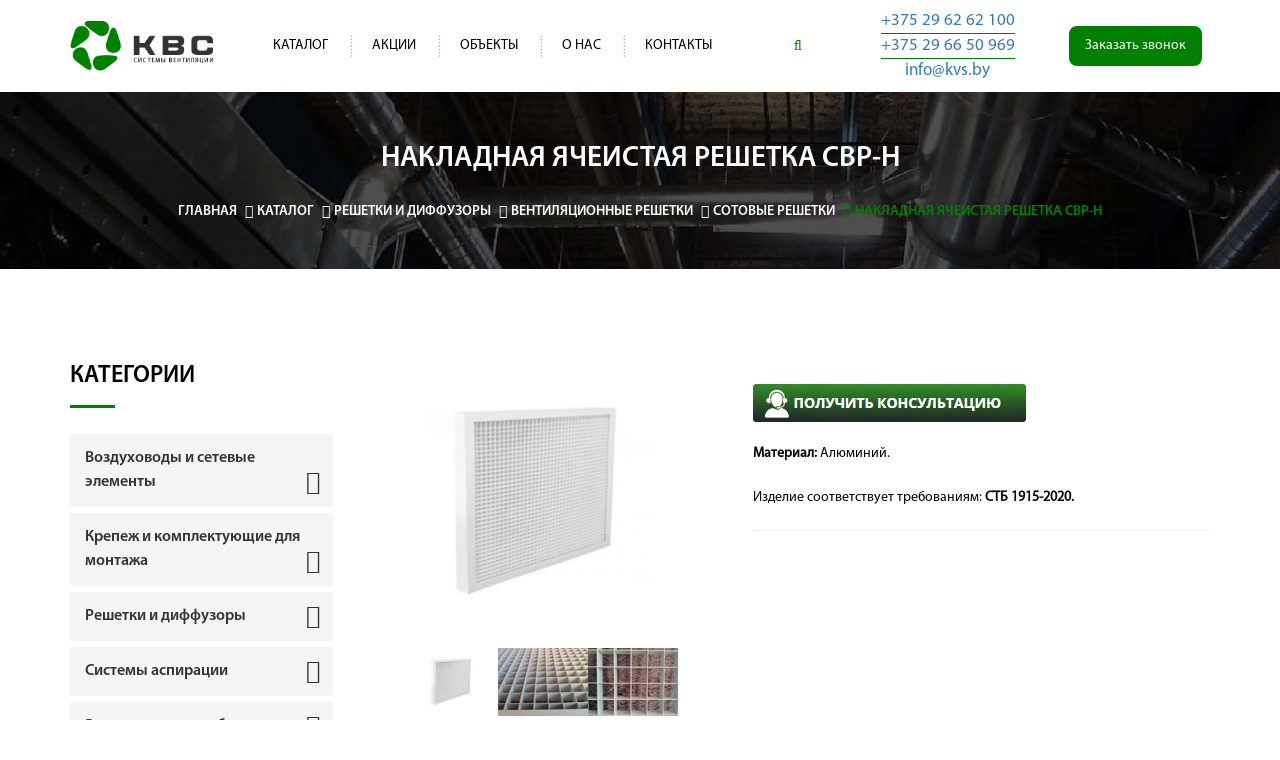

--- FILE ---
content_type: text/html; charset=UTF-8
request_url: https://kvs.by/katalog/reshetki-i-diffuzoryi/reshetki/sotovyie-reshetki/nakladnaya-yacheistaya-reshetka-svr-n.html
body_size: 12285
content:
<!doctype html><html class="no-js" lang="ru"><head><meta charset="utf-8"><meta http-equiv="x-ua-compatible" content="ie=edge"><base href="https://kvs.by/"><title>Накладная ячеистая решетка СВР-Н - купить в Минске</title><meta name="description" content="Накладная ячеистая решетка СВР-Н - купить с доставкой по Беларуси. ✔ Характеристики в каталоге. ✔ Выгодная стоимость, гарантия качества. ☎ +375 (29) 66-50-969."><script> (function(w, d, s, l, i) { w[l] = w[l] || []; w[l].push({ 'gtm.start': new Date().getTime(), event: 'gtm.js' }); var f = d.getElementsByTagName(s)[0], j = d.createElement(s), dl = l != 'dataLayer' ? '&l=' + l : ''; j.async = true; j.src = 'https://www.googletagmanager.com/gtm.js?id=' + i + dl; f.parentNode.insertBefore(j, f); })(window, document, 'script', 'dataLayer', 'GTM-NZWSXNQ'); </script> <meta name="viewport" content="width=device-width, initial-scale=1"><link rel="shortcut icon" type="image/x-icon" href="assets/img/fav_icon.ico"><link rel="preload" as="image" href="assets/images/object.jpg"><link rel="stylesheet" href="assets/minifyx/css/styles_p192b75f369.min.css"/></head> <body class="single-product"><div class="wrapper-area"> <header> <div class="header-area" id="sticker"> <div class="container"> <div class="row"> <div class="col-lg-2 col-md-2 col-sm-2 col-xs-12"> <div class="logo-area"> <a href="https://kvs.by/"> <img src="https://kvs.by/assets/img/logo.png" alt="kvs.by - Вентиляционное оборудование в Минске"> </a> </div> </div> <div class="col-lg-6 col-md-6 col-sm-6 col-xs-12"> <div class="main-menu-area"> <nav> <ul class=""><li class="first active"><a href="katalog/">Каталог</a><ul class=""><li class="first"><a href="katalog/vozduxovodyi-i-setevyie-elementyi/">Воздуховоды и сетевые элементы</a></li><li><a href="katalog/krepezh-i-komponentyi-dlya-montazha/">Крепеж и комплектующие для монтажа</a></li><li class="active"><a href="katalog/reshetki-i-diffuzoryi/">Решетки и диффузоры</a></li><li><a href="katalog/sistemyi-aspiraczii/">Системы аспирации</a></li><li><a href="katalog/ventilyaczionnoe-oborudovanie/">Вентиляционное оборудование</a></li><li><a href="katalog/ochistka-vozduxa/">Очистка воздуха</a></li><li><a href="katalog/filtryi/">Фильтры</a></li><li class="last"><a href="katalog/vozduxovodyi-i-oborudovanie-dlya-sistem-ventilyaczii-iz-plastika/">Воздуховоды и оборудование для систем вентиляции из пластика</a></li></ul></li><li><a href="akczii.html">Акции</a></li><li><a href="obektyi/">Объекты</a></li><li><a href="o-nas/">О нас</a><ul class=""><li class="first"><a href="o-nas/skachat.html">Документы</a></li><li><a href="o-nas/politika-konfidenczialnosti.html">Политика конфиденциальности</a></li><li class="last"><a href="o-nas/stati/">Статьи</a></li></ul></li><li class="last"><a href="kontaktyi.html">Контакты</a></li></ul> </nav> </div> </div> <div class="col-lg-1 col-md-1 col-sm-1 col-xs-12"> <div class="search-box-area"> <div class="search-box"> <form method="get" action="rezultatu-poiska.html"> <input type="text" class="search-text" placeholder="Поиск..." name="search" id="search" value="" required> <a href="#" class="search-button"><i class="fa fa-search" aria-hidden="true"></i></a> <input type="hidden" name="id" value="278"> </form> </div> </div> </div> <div class="col-lg-4 col-md-4 col-sm-3 col-xs-12"> <ul class="header-contact"> <li> <a href="tel:+37529 62 62 100" onclick="yaCounter49867708.reachGoal ('clickphone1'); return true; ">+375 29 62 62 100</a> </li> <li> <a href="tel:+37529 66 50 969" onclick="yaCounter49867708.reachGoal ('clickphone2'); return true; ">+375 29 66 50 969</a> </li> <li> <a href="mailto:info@kvs.by">info@kvs.by</a> </li> </ul> <button type="button" class="callOrderBtn" data-toggle="modal" data-target="#callOrder">Заказать звонок</button> </div> </div> </div> </div> </header> <div class="mobile-menu-area"> <div class="container"> <div class="row"> <div class="col-md-12"> <div class="mobile-menu"> <nav id="dropdown"> <ul class=""><li class="first active"><a href="katalog/">Каталог</a><ul class=""><li class="first"><a href="katalog/vozduxovodyi-i-setevyie-elementyi/">Воздуховоды и сетевые элементы</a></li><li><a href="katalog/krepezh-i-komponentyi-dlya-montazha/">Крепеж и комплектующие для монтажа</a></li><li class="active"><a href="katalog/reshetki-i-diffuzoryi/">Решетки и диффузоры</a></li><li><a href="katalog/sistemyi-aspiraczii/">Системы аспирации</a></li><li><a href="katalog/ventilyaczionnoe-oborudovanie/">Вентиляционное оборудование</a></li><li><a href="katalog/ochistka-vozduxa/">Очистка воздуха</a></li><li><a href="katalog/filtryi/">Фильтры</a></li><li class="last"><a href="katalog/vozduxovodyi-i-oborudovanie-dlya-sistem-ventilyaczii-iz-plastika/">Воздуховоды и оборудование для систем вентиляции из пластика</a></li></ul></li><li><a href="akczii.html">Акции</a></li><li><a href="obektyi/">Объекты</a></li><li><a href="o-nas/">О нас</a><ul class=""><li class="first"><a href="o-nas/skachat.html">Документы</a></li><li><a href="o-nas/politika-konfidenczialnosti.html">Политика конфиденциальности</a></li><li class="last"><a href="o-nas/stati/">Статьи</a></li></ul></li><li class="last"><a href="kontaktyi.html">Контакты</a></li></ul> </nav> </div> </div> </div> </div> </div> <div class="modal fade" id="callOrder" tabindex="-1" role="dialog" aria-labelledby="callOrderLabel" aria-hidden="true"> <div class="modal-dialog" role="document"> <div class="modal-content"> <div class="modal-header"> <h2 class="modal-title" id="callOrderLabel">Заказать звонок</h2> <button type="button" class="close" data-dismiss="modal" aria-label="Close"> <span aria-hidden="true">&times;</span> </button> </div> <div class="modal-body"> <form> <div class="msginfo"></div> <div class="form-group"> <label for="recipient-name" class="col-form-label"> Ваше имя <span>*</span> : </label> <input type="text" class="form-control" id="recipient-name"> </div> <div class="form-group"> <label for="recipient-phone" class="col-form-label"> Телефон <span>*</span> : </label> <input type="text" class="form-control" id="recipient-phone" placeholder="+375(__) ___-__-__"> </div> </form> </div> <div class="modal-footer"> <button type="button" class="btn btn-primary" onclick="ga('send', 'event', 'zakaz_zvonka', 'zvonok_click'); return true;" value="Отправить">Отправить</button> <button type="button" class="btn btn-secondary" data-dismiss="modal">Закрыть</button> </div> </div> </div> </div> <div class="modal fade" id="successMessage" tabindex="-1" role="dialog" aria-labelledby="successMessageLabel" aria-hidden="true"> <div class="modal-dialog" role="document"> <div class="modal-content"> <div class="modal-header"> <h2 class="modal-title" id="successMessageLabel">Сообщение отправлено!</h2> <button type="button" class="close" data-dismiss="modal" aria-label="Close"> <span aria-hidden="true">&times;</span> </button> </div> <div class="modal-body"> <p>Спасибо, ваше сообщение успешно отправлено!</p> </div> </div> </div> </div> <div class="page-header-area"> <div class="container"> <div class="row"> <div class="col-lg-12 col-md-12 col-sm-12 col-xs-12"> <div class="header-page"> <h1>Накладная ячеистая решетка СВР-Н</h1> <ul itemscope="" itemtype="http://schema.org/BreadcrumbList" id="breadcrumbs"><li><span itemscope="" itemprop="itemListElement" itemtype="http://schema.org/ListItem"><a title="Главная" itemprop="item" href="/"><span itemprop="name">Главная</span><meta itemprop="position" content="1"></a></span></li><li><span itemscope="" itemprop="itemListElement" itemtype="http://schema.org/ListItem"><a title="Каталог" itemprop="item" href="katalog/"><span itemprop="name">Каталог</span><meta itemprop="position" content="2"></a></span></li><li><span itemscope="" itemprop="itemListElement" itemtype="http://schema.org/ListItem"><a title="Решетки и диффузоры" itemprop="item" href="katalog/reshetki-i-diffuzoryi/"><span itemprop="name">Решетки и диффузоры</span><meta itemprop="position" content="3"></a></span></li><li><span itemscope="" itemprop="itemListElement" itemtype="http://schema.org/ListItem"><a title="Вентиляционные решетки" itemprop="item" href="katalog/reshetki-i-diffuzoryi/reshetki/"><span itemprop="name">Вентиляционные решетки</span><meta itemprop="position" content="4"></a></span></li><li><span itemscope="" itemprop="itemListElement" itemtype="http://schema.org/ListItem"><a title="Сотовые решетки" itemprop="item" href="katalog/reshetki-i-diffuzoryi/reshetki/sotovyie-reshetki/"><span itemprop="name">Сотовые решетки</span><meta itemprop="position" content="5"></a></span></li><li><span><span>Накладная ячеистая решетка СВР-Н</span></span></li></ul> </div> </div> </div> </div> </div> <div class="shop-page-area single-product"> <div class="container"> <div class="row"> <div class="col-lg-3 col-md-3 col-sm-3 col-xs-12"> <div class="our-capability-area category"> <h3>Категории</h3> <div class="panel-group main-service" id="accordion" role="tablist" aria-multiselectable="true"> <div class="panel panel-default"> <div class="panel-heading" role="tab" id="heading0"> <h4 class="panel-title"> <a role="button" data-toggle="collapse" data-parent="#accordion" href="#collapse0" aria-expanded="true" aria-controls="collapse0">Воздуховоды и сетевые элементы <span class="heading-arrow"> <i class="fa fa-angle-down" aria-hidden="true"></i> </span> </a> </h4> </div> <div id="collapse0" class="panel-collapse collapse" role="tabpanel" aria-labelledby="heading0"> <div class="panel-body"> <div class="panel-group main-service" id="accordion" role="tablist" aria-multiselectable="true"> <li class="cat-link"><a href="katalog/vozduxovodyi-i-setevyie-elementyi/vozduxovodyi/">Воздуховоды</a></li><li class="cat-link"><a href="katalog/vozduxovodyi-i-setevyie-elementyi/fasonnyie-chasti/">Фасонные части</a></li><li class="cat-link"><a href="katalog/vozduxovodyi-i-setevyie-elementyi/setevyie-elementyi/">Сетевые элементы</a></li> </div> </div> </div> </div><div class="panel panel-default"> <div class="panel-heading" role="tab" id="heading1"> <h4 class="panel-title"> <a role="button" data-toggle="collapse" data-parent="#accordion" href="#collapse1" aria-expanded="true" aria-controls="collapse1">Крепеж и комплектующие для монтажа <span class="heading-arrow"> <i class="fa fa-angle-down" aria-hidden="true"></i> </span> </a> </h4> </div> <div id="collapse1" class="panel-collapse collapse" role="tabpanel" aria-labelledby="heading1"> <div class="panel-body"> <div class="panel-group main-service" id="accordion" role="tablist" aria-multiselectable="true"> <li class="cat-link"><a href="katalog/krepezh-i-komponentyi-dlya-montazha/krepezhnyie-elementyi/">Крепежные элементы</a></li><li class="cat-link"><a href="katalog/krepezh-i-komponentyi-dlya-montazha/profili-i-kronshtejnyi/">Профили для соединения и монтажа</a></li><li class="cat-link"><a href="katalog/krepezh-i-komponentyi-dlya-montazha/lentyi/">Ленты для монтажа</a></li><li class="cat-link"><a href="katalog/krepezh-i-komponentyi-dlya-montazha/xomutyi-i-flanczyi/">Хомуты и фланцы</a></li><li class="cat-link"><a href="katalog/krepezh-i-komponentyi-dlya-montazha/teploizolyaczionnyie-materialyi/">Теплоизоляционные материалы</a></li><li class="cat-link"><a href="katalog/krepezh-i-komponentyi-dlya-montazha/vozduxovodyi-gibkie/">Воздуховоды гибкие</a></li> </div> </div> </div> </div><div class="panel panel-default"> <div class="panel-heading" role="tab" id="heading2"> <h4 class="panel-title"> <a role="button" data-toggle="collapse" data-parent="#accordion" href="#collapse2" aria-expanded="true" aria-controls="collapse2">Решетки и диффузоры <span class="heading-arrow"> <i class="fa fa-angle-down" aria-hidden="true"></i> </span> </a> </h4> </div> <div id="collapse2" class="panel-collapse collapse" role="tabpanel" aria-labelledby="heading2"> <div class="panel-body"> <div class="panel-group main-service" id="accordion" role="tablist" aria-multiselectable="true"> <li class="cat-link"><a href="katalog/reshetki-i-diffuzoryi/reshetki/">Вентиляционные решетки</a></li><li class="cat-link"><a href="katalog/reshetki-i-diffuzoryi/diffuzoryi-i-vozduxoraspredeliteli/">Диффузоры и воздухораспределители</a></li><li class="cat-link"><a href="katalog/reshetki-i-diffuzoryi/vozduxorazdayushhie-bloki-dlya-chistyix-pomeshhenij/">Воздухораздающие блоки для чистых помещений</a></li> </div> </div> </div> </div><div class="panel panel-default"> <div class="panel-heading" role="tab" id="heading3"> <h4 class="panel-title"> <a role="button" data-toggle="collapse" data-parent="#accordion" href="#collapse3" aria-expanded="true" aria-controls="collapse3">Системы аспирации <span class="heading-arrow"> <i class="fa fa-angle-down" aria-hidden="true"></i> </span> </a> </h4> </div> <div id="collapse3" class="panel-collapse collapse" role="tabpanel" aria-labelledby="heading3"> <div class="panel-body"> <div class="panel-group main-service" id="accordion" role="tablist" aria-multiselectable="true"> <li class="cat-link"><a href="katalog/sistemyi-aspiraczii/fasonnyie-izdeliya-dlya-sistem-aspiraczii.html">Фасонные изделия для систем аспирации</a></li><li class="cat-link"><a href="katalog/sistemyi-aspiraczii/shlangi-poliuretanovyie.html">Шланги полиуретановые</a></li><li class="cat-link"><a href="katalog/sistemyi-aspiraczii/vozduxovodyi-aspiraczionnyie.html">Воздуховоды аспирационные</a></li><li class="cat-link"><a href="katalog/sistemyi-aspiraczii/shiberyi-i-klapanyi-dlya-sistem-aspiraczii.html">Шиберы и клапаны для систем аспирации</a></li><li class="cat-link"><a href="katalog/sistemyi-aspiraczii/soediniteli-dlya-aspiraczii.html">Соединители для аспирации</a></li> </div> </div> </div> </div><div class="panel panel-default"> <div class="panel-heading" role="tab" id="heading4"> <h4 class="panel-title"> <a role="button" data-toggle="collapse" data-parent="#accordion" href="#collapse4" aria-expanded="true" aria-controls="collapse4">Вентиляционное оборудование <span class="heading-arrow"> <i class="fa fa-angle-down" aria-hidden="true"></i> </span> </a> </h4> </div> <div id="collapse4" class="panel-collapse collapse" role="tabpanel" aria-labelledby="heading4"> <div class="panel-body"> <div class="panel-group main-service" id="accordion" role="tablist" aria-multiselectable="true"> <li class="cat-link"><a href="katalog/ventilyaczionnoe-oborudovanie/avtomatika/">Автоматика</a></li><li class="cat-link"><a href="katalog/ventilyaczionnoe-oborudovanie/shumoglushiteli-dlya-ventilyaczii/">Шумоглушители для вентиляции</a></li><li class="cat-link"><a href="katalog/ventilyaczionnoe-oborudovanie/kanalnyie-ventilyatoryi/">Канальные вентиляторы</a></li><li class="cat-link"><a href="katalog/ventilyaczionnoe-oborudovanie/radialnyie-ventilyatoryi/">Радиальные вентиляторы</a></li><li class="cat-link"><a href="katalog/ventilyaczionnoe-oborudovanie/osevyie-ventilyatoryi/">Осевые вентиляторы</a></li><li class="cat-link"><a href="katalog/ventilyaczionnoe-oborudovanie/kryishnyie-ventilyatoryi/">Крышные вентиляторы</a></li><li class="cat-link"><a href="katalog/ventilyaczionnoe-oborudovanie/byitovyie-ventilyatoryi/">Бытовые вентиляторы</a></li><li class="cat-link"><a href="katalog/ventilyaczionnoe-oborudovanie/deczentralizovannyie-sistemyi-ventilyaczii/">Децентрализованные системы вентиляции</a></li><li class="cat-link"><a href="katalog/ventilyaczionnoe-oborudovanie/pritochno-vyityazhnyie-ustanovki/">Приточно-вытяжные установки</a></li><li class="cat-link"><a href="katalog/ventilyaczionnoe-oborudovanie/vozdushnyie-zavesyi/">Воздушные завесы</a></li><li class="cat-link"><a href="katalog/ventilyaczionnoe-oborudovanie/nagrevateli-vozduxa/">Нагреватели воздуха</a></li><li class="cat-link"><a href="katalog/ventilyaczionnoe-oborudovanie/kuxonnyie/">Кухонные вентиляторы</a></li><li class="cat-link"><a href="katalog/ventilyaczionnoe-oborudovanie/kanalnyie-uvlazhniteli/">Канальные увлажнители</a></li><li class="cat-link"><a href="katalog/ventilyaczionnoe-oborudovanie/regulyatoryi-skorosti-i-temperaturyi/">Регуляторы скорости и температуры</a></li><li class="cat-link"><a href="katalog/ventilyaczionnoe-oborudovanie/termodvigateli/">Термодвигатели</a></li> </div> </div> </div> </div><div class="panel panel-default"> <div class="panel-heading" role="tab" id="heading5"> <h4 class="panel-title"> <a role="button" data-toggle="collapse" data-parent="#accordion" href="#collapse5" aria-expanded="true" aria-controls="collapse5">Очистка воздуха <span class="heading-arrow"> <i class="fa fa-angle-down" aria-hidden="true"></i> </span> </a> </h4> </div> <div id="collapse5" class="panel-collapse collapse" role="tabpanel" aria-labelledby="heading5"> <div class="panel-body"> </div> </div> </div><div class="panel panel-default"> <div class="panel-heading" role="tab" id="heading6"> <h4 class="panel-title"> <a role="button" data-toggle="collapse" data-parent="#accordion" href="#collapse6" aria-expanded="true" aria-controls="collapse6">Фильтры <span class="heading-arrow"> <i class="fa fa-angle-down" aria-hidden="true"></i> </span> </a> </h4> </div> <div id="collapse6" class="panel-collapse collapse" role="tabpanel" aria-labelledby="heading6"> <div class="panel-body"> <div class="panel-group main-service" id="accordion" role="tablist" aria-multiselectable="true"> <li class="cat-link"><a href="katalog/filtryi/kassetnyij-filtr-flk.html">Кассетный фильтр для круглых воздуховодов ФЛК</a></li><li class="cat-link"><a href="katalog/filtryi/analogi-filtrov-storonnix-proizvoditelej/">Аналоги фильтров сторонних производителей</a></li><li class="cat-link"><a href="katalog/filtryi/vozdushnyie-filtryi/">Воздушные фильтры</a></li><li class="cat-link"><a href="katalog/filtryi/zhidkostnaya-filtracziya/">Жидкостная фильтрация</a></li><li class="cat-link"><a href="katalog/filtryi/sistema-oxlazhdeniya-i-uvlazhneniya/">Система охлаждения и увлажнения</a></li><li class="cat-link"><a href="katalog/filtryi/sistemyi-aspiraczii-vozduxa/">Системы аспирации воздуха</a></li><li class="cat-link"><a href="katalog/filtryi/bloki-filtraczii/">Блоки фильтрации</a></li><li class="cat-link"><a href="katalog/filtryi/elementyi-chistyix-pomeshhenij/">Элементы чистых помещений</a></li><li class="cat-link"><a href="katalog/filtryi/meshochnyij-filtr-flp.html">Мешочный фильтр для прямоугольных каналов ФЛП</a></li><li class="cat-link"><a href="katalog/filtryi/filtruyushhaya-vstavka-k-flpk.html">Фильтрующая вставка к ФЛПК</a></li> </div> </div> </div> </div><div class="panel panel-default"> <div class="panel-heading" role="tab" id="heading8"> <h4 class="panel-title"> <a role="button" data-toggle="collapse" data-parent="#accordion" href="#collapse8" aria-expanded="true" aria-controls="collapse8">Воздуховоды и оборудование для систем вентиляции из пластика <span class="heading-arrow"> <i class="fa fa-angle-down" aria-hidden="true"></i> </span> </a> </h4> </div> <div id="collapse8" class="panel-collapse collapse" role="tabpanel" aria-labelledby="heading8"> <div class="panel-body"> <div class="panel-group main-service" id="accordion" role="tablist" aria-multiselectable="true"> <li class="cat-link"><a href="katalog/vozduxovodyi-i-oborudovanie-dlya-sistem-ventilyaczii-iz-plastika/vozduxovodyi-iz-polipropilena-pp/">Воздуховоды из полипропилена ПП</a></li><li class="cat-link"><a href="katalog/vozduxovodyi-i-oborudovanie-dlya-sistem-ventilyaczii-iz-plastika/vozduxovodyi-iz-polivinilxlorida-pvx/">Воздуховоды из поливинилхлорида ПВХ</a></li><li class="cat-link"><a href="katalog/vozduxovodyi-i-oborudovanie-dlya-sistem-ventilyaczii-iz-plastika/vozduxovodyi-iz-polietilena-pe/">Воздуховоды из полиэтилена. Воздуховоды из ПЭ/ПНД</a></li><li class="cat-link"><a href="katalog/vozduxovodyi-i-oborudovanie-dlya-sistem-ventilyaczii-iz-plastika/vozduxovodyi-iz-polivinilidenftorid-pvdf/">Воздуховоды из поливинилиденфторида ПВДФ</a></li> </div> </div> </div> </div> </div> <div class="applicationLinkBox"> <a href="kontaktyi.html" title="Рассчитать площадь воздуховодов онлайн"> <div class="str1">Заявка на расчет</div> <div class="str2">бюджета на вентиляцию</div> </a> </div> </div> </div> <div class="col-lg-4 col-md-4 col-sm-4 col-xs-12"> <div class="tab-content"> <div class="product-picture" id="product-1"> <a class="fancybox product-gallery-img-1 active" data-fancybox-group="group" href="/assets/cache_image//home/xnb1apwx/public_html/1231312ыыымянный_800x600_8f1.webP"> <img width="360" height="392" src="/assets/cache_image//home/xnb1apwx/public_html/1231312ыыымянный_360 x392 _cb7.webP" alt="Накладная ячеистая решетка СВР-Н"> </a><a class="fancybox product-gallery-img-2 " data-fancybox-group="group" href="/assets/cache_image//home/xnb1apwx/public_html/701789701_2_800x600_8f1.webP"> <img width="360" height="392" src="/assets/cache_image//home/xnb1apwx/public_html/701789701_2_360 x392 _cb7.webP" alt="Накладная ячеистая решетка СВР-Н"> </a><a class="fancybox product-gallery-img-3 " data-fancybox-group="group" href="/assets/cache_image//home/xnb1apwx/public_html/673015473_3_800x600_8f1.webP"> <img width="360" height="392" src="/assets/cache_image//home/xnb1apwx/public_html/673015473_3_360 x392 _cb7.webP" alt="Накладная ячеистая решетка СВР-Н"> </a> </div> </div> <div class="single-product-tab"> <ul class="tab-image"> <li class="active item" data-id="1"> <a href="/assets/cache_image//home/xnb1apwx/public_html/1231312ыыымянный_269x293_024.webP"> <img width="90" height="98" src="/assets/cache_image//home/xnb1apwx/public_html/1231312ыыымянный_90 x98 _b0b.webP" alt="Накладная ячеистая решетка СВР-Н"> </a> </li><li data-id="2"> <a href="/assets/cache_image//home/xnb1apwx/public_html/701789701_2_269x293_024.webP"> <img width="90" height="98" src="/assets/cache_image//home/xnb1apwx/public_html/701789701_2_90 x98 _b0b.webP" alt="Накладная ячеистая решетка СВР-Н"> </a> </li><li data-id="3"> <a href="/assets/cache_image//home/xnb1apwx/public_html/673015473_3_269x293_024.webP"> <img width="90" height="98" src="/assets/cache_image//home/xnb1apwx/public_html/673015473_3_90 x98 _b0b.webP" alt="Накладная ячеистая решетка СВР-Н"> </a> </li> </ul> </div> </div> <div class="col-lg-5 col-md-5 col-sm-5 col-xs-12"> <div class="content-area"> <button type="button" class="getconsultBtn" data-toggle="modal" data-target="#callOrder"></button> <br> <p><strong>Материал:</strong> Алюминий.</p> <p>Изделие соответствует требованиям: <strong>СТБ 1915-2020.</strong></p> </div> </div> </div> </div> </div> <div class="container"> <div class="row"> <div class="col-lg-9 col-md-12 col-sm-12 col-xs-12 col-md-offset-3"> <div class="product-tab-area"> <ul class="nav nav-tabs tablist-area" role="tablist"> <li role="presentation" class="active"> <a href="#home" aria-controls="home" role="tab" data-toggle="tab">Описание</a> </li> <li role="presentation"> <a href="#profile" aria-controls="profile" role="tab" data-toggle="tab">Характеристики</a> </li> <li role="presentation"> <a href="#other" aria-controls="other" role="tab" data-toggle="tab">Другие товары группы</a> </li> </ul> <div class="tab-content"> <div role="tabpanel" class="tab-pane active" id="home"> <p><strong>Полная информация о накладной ячеистой решетке СВР-Н - <a title="Информация о накладной ячеистой решетке СВР-Н" href="assets/files/nakladnaya-yacheistaya-reshetka-svr-n.pdf" rel="nofollow" target="_blank">Подробнее</a></strong></p> <p>Вентиляционные решетки накладного типа СВР-Н применяются в системах приточно-вытяжной вентиляции, воздуховодов, а также кондиционирования. Они служат для установки в вентканалы или строительные проёмы в зданиях и помещениях различного назначения.</p> <h2>Устройство</h2> <p>Диффузоры СВР-Н производят из алюминиевого профиля в форме рамы с ячеистой вставкой, которая имеет ячейки квадратной формы размером 15х15 миллиметров. Изделия обладают высоким коэффициентом живого сечения, и могут дополнительно оснащаться клапаном расхода воздуха или адаптером для подключения к вентиляционному каналу.<br>Решетки выполняются стандартных типов и размеров, а также возможно производство изделий иных габаритов с шагом 1 миллиметр.</p> <h2>Материалы</h2> <p>Производство диффузоров выполняется из алюминиевого профиля АД31 со стандартным окрашиванием полиэфирной порошковой белой краской. Также по просьбе заказчика возможно покрытие в другие цвета по палитре RAL.</p> <h2>Монтаж</h2> <ol> <li>Основные способы монтажа устройств:</li> <li>накладной;</li> <li>утопленный;</li> <li>со скрытым креплением благодаря установке монтажных пластин.</li> </ol> <p>Если вам нужно купить накладную ячеистую решетку СВР-Н, то обращайтесь в компанию «КВС-Инжениринг». Каждый клиент получил для себя следующие преимущества сотрудничества:</p> <ol> <li>Быстрая доставка во все регионы РБ.</li> <li>Индивидуальный подход и профессиональное отношение к делу.</li> <li>Подробную консультацию по выбору оборудования.</li> <li>Неограниченный объем заказа продукции.</li> <li>Гарантия на купленный товар.</li> </ol> <p>Узнать больше о нашей компании и реализуемой продукции вы можете на нашем сайте, а также позвонив по номеру телефона <a href="tel:+375(29)62-62-100">+375(29)62-62-100</a> или <a href="tel:+375(29)66-50-969">+375(29)66-50-969</a>. Помимо этого вы можете подать заявку в форме обратной связи.</p> </div> <div role="tabpanel" class="tab-pane" id="profile"> <table dir="ltr" border="1" cellspacing="0" cellpadding="0" data-sheets-root="1"><colgroup><col width="100%"><col width="100"></colgroup> <tbody> <tr> <td data-sheets-value="{&quot;1&quot;:2,&quot;2&quot;:&quot;Место применения&quot;}">Место применения</td> <td data-sheets-value="{&quot;1&quot;:2,&quot;2&quot;:&quot;В стены&quot;}">В стены</td> </tr> <tr> <td data-sheets-value="{&quot;1&quot;:2,&quot;2&quot;:&quot;Серия решетки&quot;}">Серия решетки</td> <td data-sheets-value="{&quot;1&quot;:2,&quot;2&quot;:&quot;СВР&quot;}">СВР</td> </tr> <tr> <td data-sheets-value="{&quot;1&quot;:2,&quot;2&quot;:&quot;Вид решетки&quot;}">Вид решетки</td> <td data-sheets-value="{&quot;1&quot;:2,&quot;2&quot;:&quot;Сотовые&quot;}">Сотовые</td> </tr> <tr> <td data-sheets-value="{&quot;1&quot;:2,&quot;2&quot;:&quot;Способ монтажа&quot;}">Способ монтажа</td> <td data-sheets-value="{&quot;1&quot;:2,&quot;2&quot;:&quot;Накладная&quot;}">Накладная</td> </tr> <tr> <td data-sheets-value="{&quot;1&quot;:2,&quot;2&quot;:&quot;Регулировка&quot;}">Регулировка</td> <td data-sheets-value="{&quot;1&quot;:2,&quot;2&quot;:&quot;Нерегулируемая&quot;}"> <div> <div>Нерегулируемая</div> </div> </td> </tr> <tr> <td data-sheets-value="{&quot;1&quot;:2,&quot;2&quot;:&quot;Форма&quot;}">Форма</td> <td data-sheets-value="{&quot;1&quot;:2,&quot;2&quot;:&quot;Прямоугольные&quot;}"> <div> <div>Прямоугольные</div> </div> </td> </tr> <tr> <td data-sheets-value="{&quot;1&quot;:2,&quot;2&quot;:&quot;Материал&quot;}">Материал</td> <td data-sheets-value="{&quot;1&quot;:2,&quot;2&quot;:&quot;Алюминий&quot;}">Алюминий</td> </tr> <tr> <td data-sheets-value="{&quot;1&quot;:2,&quot;2&quot;:&quot;Конструкция&quot;}">Конструкция</td> <td data-sheets-value="{&quot;1&quot;:2,&quot;2&quot;:&quot;Неразборная&quot;}"> <div> <div>Неразборная</div> </div> </td> </tr> </tbody> </table> <p><img src="101786438%20(1).jpg" alt="" width="1200" height="676"></p> <p> </p> <p style="text-align: center;"><strong>Стандартные типоразмеры, площадь свободного сечения (F<sub>c.с.</sub>) и теоретическая масса (m) СВР-Н</strong></p> <div style="overflow-x: auto;"> <table dir="ltr" border="1" cellspacing="0" cellpadding="0" data-sheets-root="1" data-sheets-baot="1"> <tbody> <tr> <td rowspan="2" colspan="2"> <div style="text-align: center;"><strong>Условный типоразмер по высоте, В(мм)</strong></div> </td> <td style="text-align: center;" rowspan="1" colspan="21"><strong>Условный типоразмер по ширине, А(мм)</strong></td> </tr> <tr> <td style="text-align: center;"><strong>200</strong></td> <td style="text-align: center;"><strong>250</strong></td> <td style="text-align: center;"><strong>300</strong></td> <td style="text-align: center;"><strong>350</strong></td> <td style="text-align: center;"><strong>400</strong></td> <td style="text-align: center;"><strong>450</strong></td> <td style="text-align: center;"><strong>500</strong></td> <td style="text-align: center;"><strong>550</strong></td> <td style="text-align: center;"><strong>600</strong></td> <td style="text-align: center;"><strong>650</strong></td> <td style="text-align: center;"><strong>700</strong></td> <td style="text-align: center;"><strong>750</strong></td> <td style="text-align: center;"><strong>800</strong></td> <td style="text-align: center;"><strong>850</strong></td> <td style="text-align: center;"><strong>900</strong></td> <td style="text-align: center;"><strong>950</strong></td> <td style="text-align: center;"><strong>1000</strong></td> <td style="text-align: center;"><strong>1050</strong></td> <td style="text-align: center;"><strong>1100</strong></td> <td style="text-align: center;"><strong>1150</strong></td> <td style="text-align: center;"><strong>1200</strong></td> </tr> <tr> <td rowspan="2" colspan="1"> <div>200</div> </td> <td>m, кг</td> <td>0,0319</td> <td>0,0401</td> <td>0,0483</td> <td>0,0565</td> <td>0,0647</td> <td>0,0729</td> <td>0,0811</td> <td>0,0893</td> <td>0,0975</td> <td>0,1057</td> <td>0,1138</td> <td>0,122</td> <td>0,1302</td> <td>0,1384</td> <td>0,1466</td> <td>0,1548</td> <td>0,163</td> <td>0,1712</td> <td>0,1794</td> <td>0,1876</td> <td>0,1957</td> </tr> <tr> <td>F<sub>с.с.</sub>, м<sup>2</sup></td> <td>0,31</td> <td>0,35</td> <td>0,38</td> <td>0,42</td> <td>0,46</td> <td>0,5</td> <td>0,54</td> <td>0,58</td> <td>0,62</td> <td>0,66</td> <td>0,69</td> <td>0,73</td> <td>0,77</td> <td>0,81</td> <td>0,85</td> <td>0,89</td> <td>0,93</td> <td>0,96</td> <td>1</td> <td>1,04</td> <td>1,08</td> </tr> <tr> <td rowspan="2" colspan="1"> <div>250</div> </td> <td>m, кг</td> <td>0,0401</td> <td>0,0504</td> <td>0,0607</td> <td>0,071</td> <td>0,0813</td> <td>0,0916</td> <td>0,1019</td> <td>0,1122</td> <td>0,1225</td> <td>0,1327</td> <td>0,143</td> <td>0,1533</td> <td>0,1636</td> <td>0,1739</td> <td>0,1842</td> <td>0,1945</td> <td>0,2048</td> <td>0,2151</td> <td>0,2254</td> <td>0,2356</td> <td>0,2459</td> </tr> <tr> <td>F<sub>с.с.</sub>, м<sup>2</sup></td> <td>0,35</td> <td>0,39</td> <td>0,43</td> <td>0,47</td> <td>0,51</td> <td>0,56</td> <td>0,6</td> <td>0,64</td> <td>0,68</td> <td>0,72</td> <td>0,77</td> <td>0,81</td> <td>0,85</td> <td>0,89</td> <td>0,93</td> <td>0,98</td> <td>1,02</td> <td>1,06</td> <td>1,1</td> <td>1,15</td> <td>1,19</td> </tr> <tr> <td rowspan="2" colspan="1"> <div>300</div> </td> <td>m, кг</td> <td>0,0483</td> <td>0,0607</td> <td>0,0731</td> <td>0,0855</td> <td>0,0979</td> <td>0,1103</td> <td>0,1227</td> <td>0,1351</td> <td>0,1474</td> <td>0,1598</td> <td>0,1722</td> <td>0,1846</td> <td>0,197</td> <td>0,2094</td> <td>0,2218</td> <td>0,2342</td> <td>0,2466</td> <td>0,259</td> <td>0,2713</td> <td>0,2837</td> <td>0,2961</td> </tr> <tr> <td>F<sub>с.с.</sub>, м<sup>2</sup></td> <td>0,38</td> <td>0,43</td> <td>0,48</td> <td>0,52</td> <td>0,57</td> <td>0,61</td> <td>0,66</td> <td>0,7</td> <td>0,75</td> <td>0,79</td> <td>0,84</td> <td>0,88</td> <td>0,93</td> <td>0,98</td> <td>1,02</td> <td>1,07</td> <td>1,11</td> <td>1,16</td> <td>1,2</td> <td>1,25</td> <td>1,29</td> </tr> <tr> <td rowspan="2" colspan="1"> <div>350</div> </td> <td>m, кг</td> <td>0,0565</td> <td>0,071</td> <td>0,0855</td> <td>0,1</td> <td>0,1145</td> <td>0,129</td> <td>0,1435</td> <td>0,1579</td> <td>0,1724</td> <td>0,1869</td> <td>0,2014</td> <td>0,2159</td> <td>0,2304</td> <td>0,2449</td> <td>0,2594</td> <td>0,2739</td> <td>0,2884</td> <td>0,3028</td> <td>0,3173</td> <td>0,3318</td> <td>0,3463</td> </tr> <tr> <td>F<sub>с.с.</sub>, м<sup>2</sup></td> <td>0,42</td> <td>0,47</td> <td>0,52</td> <td>0,57</td> <td>0,62</td> <td>0,67</td> <td>0,72</td> <td>0,77</td> <td>0,81</td> <td>0,86</td> <td>0,91</td> <td>0,96</td> <td>1,01</td> <td>1,06</td> <td>1,11</td> <td>1,16</td> <td>1,21</td> <td>1,25</td> <td>1,3</td> <td>1,35</td> <td>1,4</td> </tr> <tr> <td rowspan="2" colspan="1"> <div>400</div> </td> <td>m, кг</td> <td>0,0647</td> <td>0,0813</td> <td>0,0979</td> <td>0,1145</td> <td>0,1311</td> <td>0,1477</td> <td>0,1642</td> <td>0,1808</td> <td>0,1974</td> <td>0,214</td> <td>0,2306</td> <td>0,2472</td> <td>0,2638</td> <td>0,2804</td> <td>0,297</td> <td>0,3136</td> <td>0,3301</td> <td>0,3467</td> <td>0,3633</td> <td>0,3799</td> <td>0,3965</td> </tr> <tr> <td>F<sub>с.с.</sub>, м<sup>2</sup></td> <td>0,46</td> <td>0,51</td> <td>0,57</td> <td>0,62</td> <td>0,67</td> <td>0,72</td> <td>0,78</td> <td>0,83</td> <td>0,88</td> <td>0,93</td> <td>0,99</td> <td>1,04</td> <td>1,09</td> <td>1,14</td> <td>1,19</td> <td>1,25</td> <td>1,3</td> <td>1,35</td> <td>1,4</td> <td>1,46</td> <td>1,51</td> </tr> <tr> <td rowspan="2" colspan="1"> <div>450</div> </td> <td>m, кг</td> <td>0,0729</td> <td>0,0916</td> <td>0,1103</td> <td>0,129</td> <td>0,1477</td> <td>0,1663</td> <td>0,185</td> <td>0,2037</td> <td>0,2224</td> <td>0,2411</td> <td>0,2598</td> <td>0,2785</td> <td>0,2972</td> <td>0,3159</td> <td>0,3346</td> <td>0,3532</td> <td>0,3719</td> <td>0,3906</td> <td>0,4093</td> <td>0,428</td> <td>0,4467</td> </tr> <tr> <td>F<sub>с.с.</sub>, м<sup>2</sup></td> <td>0,5</td> <td>0,56</td> <td>0,61</td> <td>0,67</td> <td>0,72</td> <td>0,78</td> <td>0,84</td> <td>0,89</td> <td>0,95</td> <td>1</td> <td>1,06</td> <td>1,11</td> <td>1,17</td> <td>1,22</td> <td>1,28</td> <td>1,34</td> <td>1,39</td> <td>1,45</td> <td>1,5</td> <td>1,56</td> <td>1,61</td> </tr> <tr> <td rowspan="2" colspan="1"> <div>500</div> </td> <td>m, кг</td> <td>0,0811</td> <td>0,1019</td> <td>0,1227</td> <td>0,1435</td> <td>0,1642</td> <td>0,185</td> <td>0,2058</td> <td>0,2266</td> <td>0,2474</td> <td>0,2682</td> <td>0,289</td> <td>0,3098</td> <td>0,3306</td> <td>0,3514</td> <td>0,3721</td> <td>0,3929</td> <td>0,4137</td> <td>0,4345</td> <td>0,4553</td> <td>0,4761</td> <td>0,4969</td> </tr> <tr> <td>F<sub>с.с.</sub>, м<sup>2</sup></td> <td>0,54</td> <td>0,6</td> <td>0,66</td> <td>0,72</td> <td>0,78</td> <td>0,84</td> <td>0,89</td> <td>0,95</td> <td>1,01</td> <td>1,07</td> <td>1,13</td> <td>1,19</td> <td>1,25</td> <td>1,31</td> <td>1,37</td> <td>1,43</td> <td>1,49</td> <td>1,54</td> <td>1,6</td> <td>1,66</td> <td>1,72</td> </tr> <tr> <td rowspan="2" colspan="1"> <div>550</div> </td> <td>m, кг</td> <td>0,0893</td> <td>0,1122</td> <td>0,1351</td> <td>0,1579</td> <td>0,1808</td> <td>0,2037</td> <td>0,2266</td> <td>0,2495</td> <td>0,2724</td> <td>0,2953</td> <td>0,3182</td> <td>0,3411</td> <td>0,364</td> <td>0,3868</td> <td>0,4097</td> <td>0,4326</td> <td>0,4555</td> <td>0,4784</td> <td>0,5013</td> <td>0,5242</td> <td>0,5471</td> </tr> <tr> <td>F<sub>с.с.</sub>, м<sup>2</sup></td> <td>0,58</td> <td>0,64</td> <td>0,7</td> <td>0,77</td> <td>0,83</td> <td>0,89</td> <td>0,95</td> <td>1,02</td> <td>1,08</td> <td>1,14</td> <td>1,2</td> <td>1,27</td> <td>1,33</td> <td>1,39</td> <td>1,45</td> <td>1,52</td> <td>1,58</td> <td>1,64</td> <td>1,7</td> <td>1,77</td> <td>1,83</td> </tr> <tr> <td rowspan="2" colspan="1"> <div>600</div> </td> <td>m, кг</td> <td>0,0975</td> <td>0,1225</td> <td>0,1474</td> <td>0,1724</td> <td>0,1974</td> <td>0,2224</td> <td>0,2474</td> <td>0,2724</td> <td>0,2974</td> <td>0,3224</td> <td>0,3474</td> <td>0,3724</td> <td>0,3973</td> <td>0,4223</td> <td>0,4473</td> <td>0,4723</td> <td>0,4973</td> <td>0,5223</td> <td>0,5473</td> <td>0,5723</td> <td>0,5973</td> </tr> <tr> <td>F<sub>с.с.</sub>, м<sup>2</sup></td> <td>0,62</td> <td>0,68</td> <td>0,75</td> <td>0,81</td> <td>0,88</td> <td>0,95</td> <td>1,01</td> <td>1,08</td> <td>1,14</td> <td>1,21</td> <td>1,28</td> <td>1,34</td> <td>1,41</td> <td>1,47</td> <td>1,54</td> <td>1,61</td> <td>1,67</td> <td>1,74</td> <td>1,8</td> <td>1,87</td> <td>1,94</td> </tr> </tbody> </table> </div> <p> <img title="Маркировка СВР-Н" src="389714632_55.jpg" alt="Маркировка СВР-Н" width="848" height="411"></p> </div> <div role="tabpanel" class="tab-pane" id="other"> <div class="row shop-page-area shop-page-area2"> <div class="show-product-area"> <div class="col-lg-4 col-md-4 col-sm-6 col-xs-12"> <div class="single-product-store single-product-store-long"> <div class="single-product"> <a href="katalog/reshetki-i-diffuzoryi/reshetki/sotovyie-reshetki/sotovaya-reshetka-svr.html"><img loading="lazy" alt="Сотовая решетка СВР" src="/assets/cache_image//home/xnb1apwx/public_html/627898815_262x294_0ac.jpg"></a> <div class="shop-overley"><a href="katalog/reshetki-i-diffuzoryi/reshetki/sotovyie-reshetki/sotovaya-reshetka-svr.html"></a> </div> </div> <div class="product-content"> <h3><a href="katalog/reshetki-i-diffuzoryi/reshetki/sotovyie-reshetki/sotovaya-reshetka-svr.html">Сотовая решетка СВР</a></h3> <div class="product-content__params"> <div><span class="product-content__params-title">Материал:</span> Алюминий</div> </div> <button type="button" class="buyBtn" data-toggle="modal" data-target="#callOrder"><span>Заказать</span></button> </div> </div> </div> <div class="col-lg-4 col-md-4 col-sm-6 col-xs-12"> <div class="single-product-store single-product-store-long"> <div class="single-product"> <a href="katalog/reshetki-i-diffuzoryi/reshetki/sotovyie-reshetki/sotovaya-reshetka-svr-p.html"><img loading="lazy" alt="Сотовая решетка с ячеистым полотном СВР-П" src="/assets/cache_image//home/xnb1apwx/public_html/411325474_262x294_0ac.jpg"></a> <div class="shop-overley"><a href="katalog/reshetki-i-diffuzoryi/reshetki/sotovyie-reshetki/sotovaya-reshetka-svr-p.html"></a> </div> </div> <div class="product-content"> <h3><a href="katalog/reshetki-i-diffuzoryi/reshetki/sotovyie-reshetki/sotovaya-reshetka-svr-p.html">Сотовая решетка с ячеистым полотном СВР-П</a></h3> <div class="product-content__params"> <div><span class="product-content__params-title">Материал:</span> Пластик</div> </div> <button type="button" class="buyBtn" data-toggle="modal" data-target="#callOrder"><span>Заказать</span></button> </div> </div> </div> <div class="col-lg-4 col-md-4 col-sm-6 col-xs-12"> <div class="single-product-store single-product-store-long"> <div class="single-product"> <a href="katalog/reshetki-i-diffuzoryi/reshetki/sotovyie-reshetki/krugla-reshetka-svrk.html"><img loading="lazy" alt="Круглая решетка с ячеистым полотном СВРК" src="/assets/cache_image//home/xnb1apwx/public_html/1067240597-removebg-preview (1)_262x294_bc6.png"></a> <div class="shop-overley"><a href="katalog/reshetki-i-diffuzoryi/reshetki/sotovyie-reshetki/krugla-reshetka-svrk.html"></a> </div> </div> <div class="product-content"> <h3><a href="katalog/reshetki-i-diffuzoryi/reshetki/sotovyie-reshetki/krugla-reshetka-svrk.html">Круглая решетка с ячеистым полотном СВРК</a></h3> <div class="product-content__params"> <div><span class="product-content__params-title">Материал:</span> Алюминий</div> </div> <button type="button" class="buyBtn" data-toggle="modal" data-target="#callOrder"><span>Заказать</span></button> </div> </div> </div> <div class="col-lg-4 col-md-4 col-sm-6 col-xs-12"> <div class="single-product-store single-product-store-long"> <div class="single-product"> <a href="katalog/reshetki-i-diffuzoryi/reshetki/sotovyie-reshetki/sotovaya-reshetka-svr-r.html"><img loading="lazy" alt="Сотовая решетка с клапаном расхода воздуха СВР-Р" src="/assets/cache_image//home/xnb1apwx/public_html/423832979_262x294_0ac.jpg"></a> <div class="shop-overley"><a href="katalog/reshetki-i-diffuzoryi/reshetki/sotovyie-reshetki/sotovaya-reshetka-svr-r.html"></a> </div> </div> <div class="product-content"> <h3><a href="katalog/reshetki-i-diffuzoryi/reshetki/sotovyie-reshetki/sotovaya-reshetka-svr-r.html">Сотовая решетка с клапаном расхода воздуха СВР-Р</a></h3> <div class="product-content__params"> <div><span class="product-content__params-title">Материал:</span> Алюминий</div> </div> <button type="button" class="buyBtn" data-toggle="modal" data-target="#callOrder"><span>Заказать</span></button> </div> </div> </div> <div class="col-lg-4 col-md-4 col-sm-6 col-xs-12"> <div class="single-product-store single-product-store-long"> <div class="single-product"> <a href="katalog/reshetki-i-diffuzoryi/reshetki/sotovyie-reshetki/reshetka-yacheistaya.html"><img loading="lazy" alt="Решетка ячеистая SET" src="/assets/cache_image/product/reshotki/yacheistaya/yacheistaya-1_262x294_0ac.jpg"></a> <div class="shop-overley"><a href="katalog/reshetki-i-diffuzoryi/reshetki/sotovyie-reshetki/reshetka-yacheistaya.html"></a> </div> </div> <div class="product-content"> <h3><a href="katalog/reshetki-i-diffuzoryi/reshetki/sotovyie-reshetki/reshetka-yacheistaya.html">Решетка ячеистая SET</a></h3> <div class="product-content__params"> <div><span class="product-content__params-title">Материал:</span> </div> </div> <button type="button" class="buyBtn" data-toggle="modal" data-target="#callOrder"><span>Заказать</span></button> </div> </div> </div> <div class="col-lg-4 col-md-4 col-sm-6 col-xs-12"> <div class="single-product-store single-product-store-long"> <div class="single-product"> <a href="katalog/reshetki-i-diffuzoryi/reshetki/sotovyie-reshetki/reshetka-yacheistaya-si-r.html"><img loading="lazy" alt="Решетка ячеистая SI-R" src="/assets/cache_image/product/reshotki/reshetka-yacheistaya-si-r_262x294_0ac.jpg"></a> <div class="shop-overley"><a href="katalog/reshetki-i-diffuzoryi/reshetki/sotovyie-reshetki/reshetka-yacheistaya-si-r.html"></a> </div> </div> <div class="product-content"> <h3><a href="katalog/reshetki-i-diffuzoryi/reshetki/sotovyie-reshetki/reshetka-yacheistaya-si-r.html">Решетка ячеистая SI-R</a></h3> <div class="product-content__params"> <div><span class="product-content__params-title">Материал:</span> Алюминий</div> </div> <button type="button" class="buyBtn" data-toggle="modal" data-target="#callOrder"><span>Заказать</span></button> </div> </div> </div> <div class="col-lg-4 col-md-4 col-sm-6 col-xs-12"> <div class="single-product-store single-product-store-long"> <div class="single-product"> <a href="katalog/reshetki-i-diffuzoryi/reshetki/sotovyie-reshetki/reshetka-yacheistaya-s-filtrom.html"><img loading="lazy" alt="Решетка ячеистая с фильтром SI-RF" src="/assets/cache_image/product/reshotki/yacheistaya-s-filtrom/yacheistaya-s-filtrom-1_262x294_0ac.jpg"></a> <div class="shop-overley"><a href="katalog/reshetki-i-diffuzoryi/reshetki/sotovyie-reshetki/reshetka-yacheistaya-s-filtrom.html"></a> </div> </div> <div class="product-content"> <h3><a href="katalog/reshetki-i-diffuzoryi/reshetki/sotovyie-reshetki/reshetka-yacheistaya-s-filtrom.html">Решетка ячеистая с фильтром SI-RF</a></h3> <div class="product-content__params"> <div><span class="product-content__params-title">Материал:</span> </div> </div> <button type="button" class="buyBtn" data-toggle="modal" data-target="#callOrder"><span>Заказать</span></button> </div> </div> </div> <div class="col-lg-4 col-md-4 col-sm-6 col-xs-12"> <div class="single-product-store single-product-store-long"> <div class="single-product"> <a href="katalog/reshetki-i-diffuzoryi/reshetki/sotovyie-reshetki/reshetka-svr-45-s-kosyimi-sotami.html"><img loading="lazy" alt="Ячеистая вентиляционная решетка СВР-45 с косыми сотами" src="/assets/cache_image//home/xnb1apwx/public_html/11_262x294_bc6.png"></a> <div class="shop-overley"><a href="katalog/reshetki-i-diffuzoryi/reshetki/sotovyie-reshetki/reshetka-svr-45-s-kosyimi-sotami.html"></a> </div> </div> <div class="product-content"> <h3><a href="katalog/reshetki-i-diffuzoryi/reshetki/sotovyie-reshetki/reshetka-svr-45-s-kosyimi-sotami.html">Ячеистая вентиляционная решетка СВР-45 с косыми сотами</a></h3> <div class="product-content__params"> <div><span class="product-content__params-title">Материал:</span> Алюминий</div> </div> <button type="button" class="buyBtn" data-toggle="modal" data-target="#callOrder"><span>Заказать</span></button> </div> </div> </div> </div> </div> </div> </div> </div> </div> </div> </div> <div class="get-free-consultation-area"> <div class="container"> <div class="row"> <div class="col-lg-8 col-md-8 col-sm-8 col-xs-12"> <div class="get-free-consultation-text"> <p>Остались вопросы?</p> </div> </div> <div class="col-lg-4 col-md-4 col-sm-4 col-xs-12"> <div class="get-free-consultation-button"> <a href="kontaktyi.html"onclick="yaCounter49867708.reachGoal ('konsultatsia'); return true; " onclick="ga('send', 'event', 'zakaz_konsulzii', 'konsultazia_click'); return true; value="Получить консультацию">Получить консультацию</a> </div> </div> </div> </div> </div> <footer> <div class="footer-top-area"> <div class="top-image"> <img loading="lazy" src="/assets/images/truba.png" alt="труба"> </div> <div class="container"> <div class="row"> <div class="col-lg-3 col-md-3 col-sm-3 col-xs-12"> <div class="single-footer footer-one"> <div class="footer-social-media-area"> <div class="footer-logo-area"> <div class="footer-logo-photo"> <a class="footer-logo" href="https://kvs.by/"> <img width="273" height="85" loading="lazy" src="/assets/img/logo2.png" alt=""> </a> </div> <ul> <li> <i class="fa fa-envelope-o" aria-hidden="true"></i> <a href="mailto:info@kvs.by">info@kvs.by</a> </li> <li> <i class="fa fa-phone" aria-hidden="true"></i>+375 29 62 62 100 </li> <li> <i class="fa fa-phone" aria-hidden="true"></i>+375 29 66 50 969 </li> <li> <i class="fa fa-instagram" aria-hidden="true"></i> <a href="https://www.instagram.com/kvs_bel/">INSTAGRAM</a> </li> </ul> </div> </div> </div> </div> <div class="col-lg-3 col-md-3 col-sm-3 col-xs-12"> <div class="single-footer footer-two"> <div class="footer footer-two"> <h3>Каталог</h3> <nav> <ul class=""><li class="first"><a href="katalog/vozduxovodyi-i-setevyie-elementyi/">Воздуховоды и сетевые элементы</a></li><li><a href="katalog/krepezh-i-komponentyi-dlya-montazha/">Крепеж и комплектующие для монтажа</a></li><li class="active"><a href="katalog/reshetki-i-diffuzoryi/">Решетки и диффузоры</a></li><li><a href="katalog/sistemyi-aspiraczii/">Системы аспирации</a></li><li><a href="katalog/ventilyaczionnoe-oborudovanie/">Вентиляционное оборудование</a></li><li><a href="katalog/ochistka-vozduxa/">Очистка воздуха</a></li><li><a href="katalog/filtryi/">Фильтры</a></li><li class="last"><a href="katalog/vozduxovodyi-i-oborudovanie-dlya-sistem-ventilyaczii-iz-plastika/">Воздуховоды и оборудование для систем вентиляции из пластика</a></li></ul> </nav> <br> </div> </div> </div> <div class="col-lg-6 col-md-6 col-sm-6 col-xs-12"> <div class="single-footer footer-three"> <h3>Карта проезда</h3> <p>г. Минск, ул. Основателей, 27 корпус 1. Склад №2</p> <div class="map"> <iframe title="Карта проезда" src="https://www.google.com/maps/embed?pb=!1m18!1m12!1m3!1d2348.287050878124!2d27.73262556598216!3d53.94440904819671!2m3!1f0!2f0!3f0!3m2!1i1024!2i768!4f13.1!3m3!1m2!1s0x46dbcbfcd4bcb3c3%3A0x50781cde9673bb9!2z0JrQktChLdCY0L3QttC10L3QuNGA0LjQvdCzIC0g0L_RgNC-0LTQsNC20LAg0LLQtdC90YLQuNC70Y_RhtC40L7QvdC90L7Qs9C-INC-0LHQvtGA0YPQtNC-0LLQsNC90LjRjw!5e0!3m2!1sru!2sus!4v1644584412351!5m2!1sru!2sus" width="100%" height="350" frameborder="0" style="border:0" allowfullscreen></iframe> </div> </div> </div> </div> </div> </div> <div class="footer-bottom-area"> <div class="container"> <div class="row"> <div class="col-lg-12 col-md-12 col-sm-12 col-xs-12"> <div class="footer-bottom"> <p class="pull-left"> &copy; ООО "КВС" 2024. Все права защищены.</p> </div> </div> </div> </div> </div> </footer> </div> <script src="https://maps.googleapis.com/maps/api/js?key=AIzaSyAWXURf6XwypyNXVPAq38KVIEN_TBO96Bk"></script> <script src="assets/minifyx/js/scripts_p8c712ff2db.min.js"></script> <script> console.log("Query Time - 0.0296 s"); console.log("Query Count - 103"); console.log("Parse Time - 0.1863 s"); console.log("Total Time - 0.2159 s"); console.log("Source - cache"); </script> <style> .page-header-area{min-height:92px;} </style> </body></html>

--- FILE ---
content_type: text/css
request_url: https://kvs.by/assets/minifyx/css/styles_p192b75f369.min.css
body_size: 59029
content:
html{font-family:sans-serif;-webkit-text-size-adjust:100%;-ms-text-size-adjust:100%}body{margin:0}article,aside,details,figcaption,figure,footer,header,hgroup,main,menu,nav,section,summary{display:block}audio,canvas,progress,video{display:inline-block;vertical-align:baseline}audio:not([controls]){display:none;height:0}[hidden],template{display:none}a{background-color:transparent}a:active,a:hover{outline:0}abbr[title]{border-bottom:1px dotted}b,strong{font-weight:700}dfn{font-style:italic}h1{margin:.67em 0;font-size:2em}mark{color:#000;background:#ff0}small{font-size:80%}sub,sup{position:relative;font-size:75%;line-height:0;vertical-align:baseline}sup{top:-.5em}sub{bottom:-.25em}img{border:0}svg:not(:root){overflow:hidden}figure{margin:1em 40px}hr{height:0;-webkit-box-sizing:content-box;-moz-box-sizing:content-box;box-sizing:content-box}pre{overflow:auto}code,kbd,pre,samp{font-family:monospace,monospace;font-size:1em}button,input,optgroup,select,textarea{margin:0;font:inherit;color:inherit}button{overflow:visible}button,select{text-transform:none}button,html input[type=button],input[type=reset],input[type=submit]{-webkit-appearance:button;cursor:pointer}button[disabled],html input[disabled]{cursor:default}button::-moz-focus-inner,input::-moz-focus-inner{padding:0;border:0}input{line-height:normal}input[type=checkbox],input[type=radio]{-webkit-box-sizing:border-box;-moz-box-sizing:border-box;box-sizing:border-box;padding:0}input[type=number]::-webkit-inner-spin-button,input[type=number]::-webkit-outer-spin-button{height:auto}input[type=search]{-webkit-box-sizing:content-box;-moz-box-sizing:content-box;box-sizing:content-box;-webkit-appearance:textfield}input[type=search]::-webkit-search-cancel-button,input[type=search]::-webkit-search-decoration{-webkit-appearance:none}fieldset{padding:.35em .625em .75em;margin:0 2px;border:1px solid silver}legend{padding:0;border:0}textarea{overflow:auto}optgroup{font-weight:700}table{border-spacing:0;border-collapse:collapse}td,th{padding:0}
@media print{*,:after,:before{color:#000!important;text-shadow:none!important;background:0 0!important;-webkit-box-shadow:none!important;box-shadow:none!important}a,a:visited{text-decoration:underline}a[href]:after{content:" (" attr(href) ")"}abbr[title]:after{content:" (" attr(title) ")"}a[href^="javascript:"]:after,a[href^="#"]:after{content:""}blockquote,pre{border:1px solid #999;page-break-inside:avoid}thead{display:table-header-group}img,tr{page-break-inside:avoid}img{max-width:100%!important}h2,h3,p{orphans:3;widows:3}h2,h3{page-break-after:avoid}select{background:#fff!important}.navbar{display:none}.btn>.caret,.dropup>.btn>.caret{border-top-color:#000!important}.label{border:1px solid #000}.table{border-collapse:collapse!important}.table td,.table th{background-color:#fff!important}.table-bordered td,.table-bordered th{border:1px solid #ddd!important}}@font-face{font-family:'Glyphicons Halflings';src:url(../fonts/glyphicons-halflings-regular.eot);src:url(../fonts/glyphicons-halflings-regular.eot?#iefix) format('embedded-opentype'),url(../fonts/glyphicons-halflings-regular.woff2) format('woff2'),url(../fonts/glyphicons-halflings-regular.woff) format('woff'),url(../fonts/glyphicons-halflings-regular.ttf) format('truetype'),url(../fonts/glyphicons-halflings-regular.svg#glyphicons_halflingsregular) format('svg')}.glyphicon{position:relative;top:1px;display:inline-block;font-family:'Glyphicons Halflings';font-style:normal;font-weight:400;line-height:1;-webkit-font-smoothing:antialiased;-moz-osx-font-smoothing:grayscale}.glyphicon-asterisk:before{content:"\2a"}.glyphicon-plus:before{content:"\2b"}.glyphicon-eur:before,.glyphicon-euro:before{content:"\20ac"}.glyphicon-minus:before{content:"\2212"}.glyphicon-cloud:before{content:"\2601"}.glyphicon-envelope:before{content:"\2709"}.glyphicon-pencil:before{content:"\270f"}.glyphicon-glass:before{content:"\e001"}.glyphicon-music:before{content:"\e002"}.glyphicon-search:before{content:"\e003"}.glyphicon-heart:before{content:"\e005"}.glyphicon-star:before{content:"\e006"}.glyphicon-star-empty:before{content:"\e007"}.glyphicon-user:before{content:"\e008"}.glyphicon-film:before{content:"\e009"}.glyphicon-th-large:before{content:"\e010"}.glyphicon-th:before{content:"\e011"}.glyphicon-th-list:before{content:"\e012"}.glyphicon-ok:before{content:"\e013"}.glyphicon-remove:before{content:"\e014"}.glyphicon-zoom-in:before{content:"\e015"}.glyphicon-zoom-out:before{content:"\e016"}.glyphicon-off:before{content:"\e017"}.glyphicon-signal:before{content:"\e018"}.glyphicon-cog:before{content:"\e019"}.glyphicon-trash:before{content:"\e020"}.glyphicon-home:before{content:"\e021"}.glyphicon-file:before{content:"\e022"}.glyphicon-time:before{content:"\e023"}.glyphicon-road:before{content:"\e024"}.glyphicon-download-alt:before{content:"\e025"}.glyphicon-download:before{content:"\e026"}.glyphicon-upload:before{content:"\e027"}.glyphicon-inbox:before{content:"\e028"}.glyphicon-play-circle:before{content:"\e029"}.glyphicon-repeat:before{content:"\e030"}.glyphicon-refresh:before{content:"\e031"}.glyphicon-list-alt:before{content:"\e032"}.glyphicon-lock:before{content:"\e033"}.glyphicon-flag:before{content:"\e034"}.glyphicon-headphones:before{content:"\e035"}.glyphicon-volume-off:before{content:"\e036"}.glyphicon-volume-down:before{content:"\e037"}.glyphicon-volume-up:before{content:"\e038"}.glyphicon-qrcode:before{content:"\e039"}.glyphicon-barcode:before{content:"\e040"}.glyphicon-tag:before{content:"\e041"}.glyphicon-tags:before{content:"\e042"}.glyphicon-book:before{content:"\e043"}.glyphicon-bookmark:before{content:"\e044"}.glyphicon-print:before{content:"\e045"}.glyphicon-camera:before{content:"\e046"}.glyphicon-font:before{content:"\e047"}.glyphicon-bold:before{content:"\e048"}.glyphicon-italic:before{content:"\e049"}.glyphicon-text-height:before{content:"\e050"}.glyphicon-text-width:before{content:"\e051"}.glyphicon-align-left:before{content:"\e052"}.glyphicon-align-center:before{content:"\e053"}.glyphicon-align-right:before{content:"\e054"}.glyphicon-align-justify:before{content:"\e055"}.glyphicon-list:before{content:"\e056"}.glyphicon-indent-left:before{content:"\e057"}.glyphicon-indent-right:before{content:"\e058"}.glyphicon-facetime-video:before{content:"\e059"}.glyphicon-picture:before{content:"\e060"}.glyphicon-map-marker:before{content:"\e062"}.glyphicon-adjust:before{content:"\e063"}.glyphicon-tint:before{content:"\e064"}.glyphicon-edit:before{content:"\e065"}.glyphicon-share:before{content:"\e066"}.glyphicon-check:before{content:"\e067"}.glyphicon-move:before{content:"\e068"}.glyphicon-step-backward:before{content:"\e069"}.glyphicon-fast-backward:before{content:"\e070"}.glyphicon-backward:before{content:"\e071"}.glyphicon-play:before{content:"\e072"}.glyphicon-pause:before{content:"\e073"}.glyphicon-stop:before{content:"\e074"}.glyphicon-forward:before{content:"\e075"}.glyphicon-fast-forward:before{content:"\e076"}.glyphicon-step-forward:before{content:"\e077"}.glyphicon-eject:before{content:"\e078"}.glyphicon-chevron-left:before{content:"\e079"}.glyphicon-chevron-right:before{content:"\e080"}.glyphicon-plus-sign:before{content:"\e081"}.glyphicon-minus-sign:before{content:"\e082"}.glyphicon-remove-sign:before{content:"\e083"}.glyphicon-ok-sign:before{content:"\e084"}.glyphicon-question-sign:before{content:"\e085"}.glyphicon-info-sign:before{content:"\e086"}.glyphicon-screenshot:before{content:"\e087"}.glyphicon-remove-circle:before{content:"\e088"}.glyphicon-ok-circle:before{content:"\e089"}.glyphicon-ban-circle:before{content:"\e090"}.glyphicon-arrow-left:before{content:"\e091"}.glyphicon-arrow-right:before{content:"\e092"}.glyphicon-arrow-up:before{content:"\e093"}.glyphicon-arrow-down:before{content:"\e094"}.glyphicon-share-alt:before{content:"\e095"}.glyphicon-resize-full:before{content:"\e096"}.glyphicon-resize-small:before{content:"\e097"}.glyphicon-exclamation-sign:before{content:"\e101"}.glyphicon-gift:before{content:"\e102"}.glyphicon-leaf:before{content:"\e103"}.glyphicon-fire:before{content:"\e104"}.glyphicon-eye-open:before{content:"\e105"}.glyphicon-eye-close:before{content:"\e106"}.glyphicon-warning-sign:before{content:"\e107"}.glyphicon-plane:before{content:"\e108"}.glyphicon-calendar:before{content:"\e109"}.glyphicon-random:before{content:"\e110"}.glyphicon-comment:before{content:"\e111"}.glyphicon-magnet:before{content:"\e112"}.glyphicon-chevron-up:before{content:"\e113"}.glyphicon-chevron-down:before{content:"\e114"}.glyphicon-retweet:before{content:"\e115"}.glyphicon-shopping-cart:before{content:"\e116"}.glyphicon-folder-close:before{content:"\e117"}.glyphicon-folder-open:before{content:"\e118"}.glyphicon-resize-vertical:before{content:"\e119"}.glyphicon-resize-horizontal:before{content:"\e120"}.glyphicon-hdd:before{content:"\e121"}.glyphicon-bullhorn:before{content:"\e122"}.glyphicon-bell:before{content:"\e123"}.glyphicon-certificate:before{content:"\e124"}.glyphicon-thumbs-up:before{content:"\e125"}.glyphicon-thumbs-down:before{content:"\e126"}.glyphicon-hand-right:before{content:"\e127"}.glyphicon-hand-left:before{content:"\e128"}.glyphicon-hand-up:before{content:"\e129"}.glyphicon-hand-down:before{content:"\e130"}.glyphicon-circle-arrow-right:before{content:"\e131"}.glyphicon-circle-arrow-left:before{content:"\e132"}.glyphicon-circle-arrow-up:before{content:"\e133"}.glyphicon-circle-arrow-down:before{content:"\e134"}.glyphicon-globe:before{content:"\e135"}.glyphicon-wrench:before{content:"\e136"}.glyphicon-tasks:before{content:"\e137"}.glyphicon-filter:before{content:"\e138"}.glyphicon-briefcase:before{content:"\e139"}.glyphicon-fullscreen:before{content:"\e140"}.glyphicon-dashboard:before{content:"\e141"}.glyphicon-paperclip:before{content:"\e142"}.glyphicon-heart-empty:before{content:"\e143"}.glyphicon-link:before{content:"\e144"}.glyphicon-phone:before{content:"\e145"}.glyphicon-pushpin:before{content:"\e146"}.glyphicon-usd:before{content:"\e148"}.glyphicon-gbp:before{content:"\e149"}.glyphicon-sort:before{content:"\e150"}.glyphicon-sort-by-alphabet:before{content:"\e151"}.glyphicon-sort-by-alphabet-alt:before{content:"\e152"}.glyphicon-sort-by-order:before{content:"\e153"}.glyphicon-sort-by-order-alt:before{content:"\e154"}.glyphicon-sort-by-attributes:before{content:"\e155"}.glyphicon-sort-by-attributes-alt:before{content:"\e156"}.glyphicon-unchecked:before{content:"\e157"}.glyphicon-expand:before{content:"\e158"}.glyphicon-collapse-down:before{content:"\e159"}.glyphicon-collapse-up:before{content:"\e160"}.glyphicon-log-in:before{content:"\e161"}.glyphicon-flash:before{content:"\e162"}.glyphicon-log-out:before{content:"\e163"}.glyphicon-new-window:before{content:"\e164"}.glyphicon-record:before{content:"\e165"}.glyphicon-save:before{content:"\e166"}.glyphicon-open:before{content:"\e167"}.glyphicon-saved:before{content:"\e168"}.glyphicon-import:before{content:"\e169"}.glyphicon-export:before{content:"\e170"}.glyphicon-send:before{content:"\e171"}.glyphicon-floppy-disk:before{content:"\e172"}.glyphicon-floppy-saved:before{content:"\e173"}.glyphicon-floppy-remove:before{content:"\e174"}.glyphicon-floppy-save:before{content:"\e175"}.glyphicon-floppy-open:before{content:"\e176"}.glyphicon-credit-card:before{content:"\e177"}.glyphicon-transfer:before{content:"\e178"}.glyphicon-cutlery:before{content:"\e179"}.glyphicon-header:before{content:"\e180"}.glyphicon-compressed:before{content:"\e181"}.glyphicon-earphone:before{content:"\e182"}.glyphicon-phone-alt:before{content:"\e183"}.glyphicon-tower:before{content:"\e184"}.glyphicon-stats:before{content:"\e185"}.glyphicon-sd-video:before{content:"\e186"}.glyphicon-hd-video:before{content:"\e187"}.glyphicon-subtitles:before{content:"\e188"}.glyphicon-sound-stereo:before{content:"\e189"}.glyphicon-sound-dolby:before{content:"\e190"}.glyphicon-sound-5-1:before{content:"\e191"}.glyphicon-sound-6-1:before{content:"\e192"}.glyphicon-sound-7-1:before{content:"\e193"}.glyphicon-copyright-mark:before{content:"\e194"}.glyphicon-registration-mark:before{content:"\e195"}.glyphicon-cloud-download:before{content:"\e197"}.glyphicon-cloud-upload:before{content:"\e198"}.glyphicon-tree-conifer:before{content:"\e199"}.glyphicon-tree-deciduous:before{content:"\e200"}.glyphicon-cd:before{content:"\e201"}.glyphicon-save-file:before{content:"\e202"}.glyphicon-open-file:before{content:"\e203"}.glyphicon-level-up:before{content:"\e204"}.glyphicon-copy:before{content:"\e205"}.glyphicon-paste:before{content:"\e206"}.glyphicon-alert:before{content:"\e209"}.glyphicon-equalizer:before{content:"\e210"}.glyphicon-king:before{content:"\e211"}.glyphicon-queen:before{content:"\e212"}.glyphicon-pawn:before{content:"\e213"}.glyphicon-bishop:before{content:"\e214"}.glyphicon-knight:before{content:"\e215"}.glyphicon-baby-formula:before{content:"\e216"}.glyphicon-tent:before{content:"\26fa"}.glyphicon-blackboard:before{content:"\e218"}.glyphicon-bed:before{content:"\e219"}.glyphicon-apple:before{content:"\f8ff"}.glyphicon-erase:before{content:"\e221"}.glyphicon-hourglass:before{content:"\231b"}.glyphicon-lamp:before{content:"\e223"}.glyphicon-duplicate:before{content:"\e224"}.glyphicon-piggy-bank:before{content:"\e225"}.glyphicon-scissors:before{content:"\e226"}.glyphicon-bitcoin:before{content:"\e227"}.glyphicon-btc:before{content:"\e227"}.glyphicon-xbt:before{content:"\e227"}.glyphicon-yen:before{content:"\00a5"}.glyphicon-jpy:before{content:"\00a5"}.glyphicon-ruble:before{content:"\20bd"}.glyphicon-rub:before{content:"\20bd"}.glyphicon-scale:before{content:"\e230"}.glyphicon-ice-lolly:before{content:"\e231"}.glyphicon-ice-lolly-tasted:before{content:"\e232"}.glyphicon-education:before{content:"\e233"}.glyphicon-option-horizontal:before{content:"\e234"}.glyphicon-option-vertical:before{content:"\e235"}.glyphicon-menu-hamburger:before{content:"\e236"}.glyphicon-modal-window:before{content:"\e237"}.glyphicon-oil:before{content:"\e238"}.glyphicon-grain:before{content:"\e239"}.glyphicon-sunglasses:before{content:"\e240"}.glyphicon-text-size:before{content:"\e241"}.glyphicon-text-color:before{content:"\e242"}.glyphicon-text-background:before{content:"\e243"}.glyphicon-object-align-top:before{content:"\e244"}.glyphicon-object-align-bottom:before{content:"\e245"}.glyphicon-object-align-horizontal:before{content:"\e246"}.glyphicon-object-align-left:before{content:"\e247"}.glyphicon-object-align-vertical:before{content:"\e248"}.glyphicon-object-align-right:before{content:"\e249"}.glyphicon-triangle-right:before{content:"\e250"}.glyphicon-triangle-left:before{content:"\e251"}.glyphicon-triangle-bottom:before{content:"\e252"}.glyphicon-triangle-top:before{content:"\e253"}.glyphicon-console:before{content:"\e254"}.glyphicon-superscript:before{content:"\e255"}.glyphicon-subscript:before{content:"\e256"}.glyphicon-menu-left:before{content:"\e257"}.glyphicon-menu-right:before{content:"\e258"}.glyphicon-menu-down:before{content:"\e259"}.glyphicon-menu-up:before{content:"\e260"}*{-webkit-box-sizing:border-box;-moz-box-sizing:border-box;box-sizing:border-box}:after,:before{-webkit-box-sizing:border-box;-moz-box-sizing:border-box;box-sizing:border-box}html{font-size:10px;-webkit-tap-highlight-color:rgba(0,0,0,0)}body{font-family:"Helvetica Neue",Helvetica,Arial,sans-serif;font-size:14px;line-height:1.42857143;color:#333;background-color:#fff}button,input,select,textarea{font-family:inherit;font-size:inherit;line-height:inherit}a{color:#337ab7;text-decoration:none}a:focus,a:hover{color:#23527c;text-decoration:underline}a:focus{outline:thin dotted;outline:5px auto -webkit-focus-ring-color;outline-offset:-2px}figure{margin:0}img{vertical-align:middle}.carousel-inner>.item>a>img,.carousel-inner>.item>img,.img-responsive,.thumbnail a>img,.thumbnail>img{display:block;max-width:100%;height:auto}.img-rounded{border-radius:6px}.img-thumbnail{display:inline-block;max-width:100%;height:auto;padding:4px;line-height:1.42857143;background-color:#fff;border:1px solid #ddd;border-radius:4px;-webkit-transition:all .2s ease-in-out;-o-transition:all .2s ease-in-out;transition:all .2s ease-in-out}.img-circle{border-radius:50%}hr{margin-top:20px;margin-bottom:20px;border:0;border-top:1px solid #eee}.sr-only{position:absolute;width:1px;height:1px;padding:0;margin:-1px;overflow:hidden;clip:rect(0,0,0,0);border:0}.sr-only-focusable:active,.sr-only-focusable:focus{position:static;width:auto;height:auto;margin:0;overflow:visible;clip:auto}[role=button]{cursor:pointer}.h1,.h2,.h3,.h4,.h5,.h6,h1,h2,h3,h4,h5,h6{font-family:inherit;font-weight:500;line-height:1.1;color:inherit}.h1 .small,.h1 small,.h2 .small,.h2 small,.h3 .small,.h3 small,.h4 .small,.h4 small,.h5 .small,.h5 small,.h6 .small,.h6 small,h1 .small,h1 small,h2 .small,h2 small,h3 .small,h3 small,h4 .small,h4 small,h5 .small,h5 small,h6 .small,h6 small{font-weight:400;line-height:1;color:#777}.h1,.h2,.h3,h1,h2,h3{margin-top:20px;margin-bottom:10px}.h1 .small,.h1 small,.h2 .small,.h2 small,.h3 .small,.h3 small,h1 .small,h1 small,h2 .small,h2 small,h3 .small,h3 small{font-size:65%}.h4,.h5,.h6,h4,h5,h6{margin-top:10px;margin-bottom:10px}.h4 .small,.h4 small,.h5 .small,.h5 small,.h6 .small,.h6 small,h4 .small,h4 small,h5 .small,h5 small,h6 .small,h6 small{font-size:75%}.h1,h1{font-size:36px}.h2,h2{font-size:30px}.h3,h3{font-size:24px}.h4,h4{font-size:18px}.h5,h5{font-size:14px}.h6,h6{font-size:12px}p{margin:0 0 10px}.lead{margin-bottom:20px;font-size:16px;font-weight:300;line-height:1.4}@media (min-width:768px){.lead{font-size:21px}}.small,small{font-size:85%}.mark,mark{padding:.2em;background-color:#fcf8e3}.text-left{text-align:left}.text-right{text-align:right}.text-center{text-align:center}.text-justify{text-align:justify}.text-nowrap{white-space:nowrap}.text-lowercase{text-transform:lowercase}.text-uppercase{text-transform:uppercase}.text-capitalize{text-transform:capitalize}.text-muted{color:#777}.text-primary{color:#337ab7}a.text-primary:hover{color:#286090}.text-success{color:#3c763d}a.text-success:hover{color:#2b542c}.text-info{color:#31708f}a.text-info:hover{color:#245269}.text-warning{color:#8a6d3b}a.text-warning:hover{color:#66512c}.text-danger{color:#a94442}a.text-danger:hover{color:#843534}.bg-primary{color:#fff;background-color:#337ab7}a.bg-primary:hover{background-color:#286090}.bg-success{background-color:#dff0d8}a.bg-success:hover{background-color:#c1e2b3}.bg-info{background-color:#d9edf7}a.bg-info:hover{background-color:#afd9ee}.bg-warning{background-color:#fcf8e3}a.bg-warning:hover{background-color:#f7ecb5}.bg-danger{background-color:#f2dede}a.bg-danger:hover{background-color:#e4b9b9}.page-header{padding-bottom:9px;margin:40px 0 20px;border-bottom:1px solid #eee}ol,ul{margin-top:0;margin-bottom:10px}ol ol,ol ul,ul ol,ul ul{margin-bottom:0}.list-unstyled{padding-left:0;list-style:none}.list-inline{padding-left:0;margin-left:-5px;list-style:none}.list-inline>li{display:inline-block;padding-right:5px;padding-left:5px}dl{margin-top:0;margin-bottom:20px}dd,dt{line-height:1.42857143}dt{font-weight:700}dd{margin-left:0}@media (min-width:768px){.dl-horizontal dt{float:left;width:160px;overflow:hidden;clear:left;text-align:right;text-overflow:ellipsis;white-space:nowrap}.dl-horizontal dd{margin-left:180px}}abbr[data-original-title],abbr[title]{cursor:help;border-bottom:1px dotted #777}.initialism{font-size:90%;text-transform:uppercase}blockquote{padding:10px 20px;margin:0 0 20px;font-size:17.5px;border-left:5px solid #eee}blockquote ol:last-child,blockquote p:last-child,blockquote ul:last-child{margin-bottom:0}blockquote .small,blockquote footer,blockquote small{display:block;font-size:80%;line-height:1.42857143;color:#777}blockquote .small:before,blockquote footer:before,blockquote small:before{content:'\2014 \00A0'}.blockquote-reverse,blockquote.pull-right{padding-right:15px;padding-left:0;text-align:right;border-right:5px solid #eee;border-left:0}.blockquote-reverse .small:before,.blockquote-reverse footer:before,.blockquote-reverse small:before,blockquote.pull-right .small:before,blockquote.pull-right footer:before,blockquote.pull-right small:before{content:''}.blockquote-reverse .small:after,.blockquote-reverse footer:after,.blockquote-reverse small:after,blockquote.pull-right .small:after,blockquote.pull-right footer:after,blockquote.pull-right small:after{content:'\00A0 \2014'}address{margin-bottom:20px;font-style:normal;line-height:1.42857143}code,kbd,pre,samp{font-family:Menlo,Monaco,Consolas,"Courier New",monospace}code{padding:2px 4px;font-size:90%;color:#c7254e;background-color:#f9f2f4;border-radius:4px}kbd{padding:2px 4px;font-size:90%;color:#fff;background-color:#333;border-radius:3px;-webkit-box-shadow:inset 0 -1px 0 rgba(0,0,0,.25);box-shadow:inset 0 -1px 0 rgba(0,0,0,.25)}kbd kbd{padding:0;font-size:100%;font-weight:700;-webkit-box-shadow:none;box-shadow:none}pre{display:block;padding:9.5px;margin:0 0 10px;font-size:13px;line-height:1.42857143;color:#333;word-break:break-all;word-wrap:break-word;background-color:#f5f5f5;border:1px solid #ccc;border-radius:4px}pre code{padding:0;font-size:inherit;color:inherit;white-space:pre-wrap;background-color:transparent;border-radius:0}.pre-scrollable{max-height:340px;overflow-y:scroll}.container{padding-right:15px;padding-left:15px;margin-right:auto;margin-left:auto}@media (min-width:768px){.container{width:750px}}@media (min-width:992px){.container{width:970px}}@media (min-width:1200px){.container{width:1170px}}.container-fluid{padding-right:15px;padding-left:15px;margin-right:auto;margin-left:auto}.row{margin-right:-15px;margin-left:-15px}.col-lg-1,.col-lg-10,.col-lg-11,.col-lg-12,.col-lg-2,.col-lg-3,.col-lg-4,.col-lg-5,.col-lg-6,.col-lg-7,.col-lg-8,.col-lg-9,.col-md-1,.col-md-10,.col-md-11,.col-md-12,.col-md-2,.col-md-3,.col-md-4,.col-md-5,.col-md-6,.col-md-7,.col-md-8,.col-md-9,.col-sm-1,.col-sm-10,.col-sm-11,.col-sm-12,.col-sm-2,.col-sm-3,.col-sm-4,.col-sm-5,.col-sm-6,.col-sm-7,.col-sm-8,.col-sm-9,.col-xs-1,.col-xs-10,.col-xs-11,.col-xs-12,.col-xs-2,.col-xs-3,.col-xs-4,.col-xs-5,.col-xs-6,.col-xs-7,.col-xs-8,.col-xs-9{position:relative;min-height:1px;padding-right:15px;padding-left:15px}.col-xs-1,.col-xs-10,.col-xs-11,.col-xs-12,.col-xs-2,.col-xs-3,.col-xs-4,.col-xs-5,.col-xs-6,.col-xs-7,.col-xs-8,.col-xs-9{float:left}.col-xs-12{width:100%}.col-xs-11{width:91.66666667%}.col-xs-10{width:83.33333333%}.col-xs-9{width:75%}.col-xs-8{width:66.66666667%}.col-xs-7{width:58.33333333%}.col-xs-6{width:50%}.col-xs-5{width:41.66666667%}.col-xs-4{width:33.33333333%}.col-xs-3{width:25%}.col-xs-2{width:16.66666667%}.col-xs-1{width:8.33333333%}.col-xs-pull-12{right:100%}.col-xs-pull-11{right:91.66666667%}.col-xs-pull-10{right:83.33333333%}.col-xs-pull-9{right:75%}.col-xs-pull-8{right:66.66666667%}.col-xs-pull-7{right:58.33333333%}.col-xs-pull-6{right:50%}.col-xs-pull-5{right:41.66666667%}.col-xs-pull-4{right:33.33333333%}.col-xs-pull-3{right:25%}.col-xs-pull-2{right:16.66666667%}.col-xs-pull-1{right:8.33333333%}.col-xs-pull-0{right:auto}.col-xs-push-12{left:100%}.col-xs-push-11{left:91.66666667%}.col-xs-push-10{left:83.33333333%}.col-xs-push-9{left:75%}.col-xs-push-8{left:66.66666667%}.col-xs-push-7{left:58.33333333%}.col-xs-push-6{left:50%}.col-xs-push-5{left:41.66666667%}.col-xs-push-4{left:33.33333333%}.col-xs-push-3{left:25%}.col-xs-push-2{left:16.66666667%}.col-xs-push-1{left:8.33333333%}.col-xs-push-0{left:auto}.col-xs-offset-12{margin-left:100%}.col-xs-offset-11{margin-left:91.66666667%}.col-xs-offset-10{margin-left:83.33333333%}.col-xs-offset-9{margin-left:75%}.col-xs-offset-8{margin-left:66.66666667%}.col-xs-offset-7{margin-left:58.33333333%}.col-xs-offset-6{margin-left:50%}.col-xs-offset-5{margin-left:41.66666667%}.col-xs-offset-4{margin-left:33.33333333%}.col-xs-offset-3{margin-left:25%}.col-xs-offset-2{margin-left:16.66666667%}.col-xs-offset-1{margin-left:8.33333333%}.col-xs-offset-0{margin-left:0}@media (min-width:768px){.col-sm-1,.col-sm-10,.col-sm-11,.col-sm-12,.col-sm-2,.col-sm-3,.col-sm-4,.col-sm-5,.col-sm-6,.col-sm-7,.col-sm-8,.col-sm-9{float:left}.col-sm-12{width:100%}.col-sm-11{width:91.66666667%}.col-sm-10{width:83.33333333%}.col-sm-9{width:75%}.col-sm-8{width:66.66666667%}.col-sm-7{width:58.33333333%}.col-sm-6{width:50%}.col-sm-5{width:41.66666667%}.col-sm-4{width:33.33333333%}.col-sm-3{width:25%}.col-sm-2{width:16.66666667%}.col-sm-1{width:8.33333333%}.col-sm-pull-12{right:100%}.col-sm-pull-11{right:91.66666667%}.col-sm-pull-10{right:83.33333333%}.col-sm-pull-9{right:75%}.col-sm-pull-8{right:66.66666667%}.col-sm-pull-7{right:58.33333333%}.col-sm-pull-6{right:50%}.col-sm-pull-5{right:41.66666667%}.col-sm-pull-4{right:33.33333333%}.col-sm-pull-3{right:25%}.col-sm-pull-2{right:16.66666667%}.col-sm-pull-1{right:8.33333333%}.col-sm-pull-0{right:auto}.col-sm-push-12{left:100%}.col-sm-push-11{left:91.66666667%}.col-sm-push-10{left:83.33333333%}.col-sm-push-9{left:75%}.col-sm-push-8{left:66.66666667%}.col-sm-push-7{left:58.33333333%}.col-sm-push-6{left:50%}.col-sm-push-5{left:41.66666667%}.col-sm-push-4{left:33.33333333%}.col-sm-push-3{left:25%}.col-sm-push-2{left:16.66666667%}.col-sm-push-1{left:8.33333333%}.col-sm-push-0{left:auto}.col-sm-offset-12{margin-left:100%}.col-sm-offset-11{margin-left:91.66666667%}.col-sm-offset-10{margin-left:83.33333333%}.col-sm-offset-9{margin-left:75%}.col-sm-offset-8{margin-left:66.66666667%}.col-sm-offset-7{margin-left:58.33333333%}.col-sm-offset-6{margin-left:50%}.col-sm-offset-5{margin-left:41.66666667%}.col-sm-offset-4{margin-left:33.33333333%}.col-sm-offset-3{margin-left:25%}.col-sm-offset-2{margin-left:16.66666667%}.col-sm-offset-1{margin-left:8.33333333%}.col-sm-offset-0{margin-left:0}}@media (min-width:992px){.col-md-1,.col-md-10,.col-md-11,.col-md-12,.col-md-2,.col-md-3,.col-md-4,.col-md-5,.col-md-6,.col-md-7,.col-md-8,.col-md-9{float:left}.col-md-12{width:100%}.col-md-11{width:91.66666667%}.col-md-10{width:83.33333333%}.col-md-9{width:75%}.col-md-8{width:66.66666667%}.col-md-7{width:58.33333333%}.col-md-6{width:50%}.col-md-5{width:41.66666667%}.col-md-4{width:33.33333333%}.col-md-3{width:25%}.col-md-2{width:16.66666667%}.col-md-1{width:8.33333333%}.col-md-pull-12{right:100%}.col-md-pull-11{right:91.66666667%}.col-md-pull-10{right:83.33333333%}.col-md-pull-9{right:75%}.col-md-pull-8{right:66.66666667%}.col-md-pull-7{right:58.33333333%}.col-md-pull-6{right:50%}.col-md-pull-5{right:41.66666667%}.col-md-pull-4{right:33.33333333%}.col-md-pull-3{right:25%}.col-md-pull-2{right:16.66666667%}.col-md-pull-1{right:8.33333333%}.col-md-pull-0{right:auto}.col-md-push-12{left:100%}.col-md-push-11{left:91.66666667%}.col-md-push-10{left:83.33333333%}.col-md-push-9{left:75%}.col-md-push-8{left:66.66666667%}.col-md-push-7{left:58.33333333%}.col-md-push-6{left:50%}.col-md-push-5{left:41.66666667%}.col-md-push-4{left:33.33333333%}.col-md-push-3{left:25%}.col-md-push-2{left:16.66666667%}.col-md-push-1{left:8.33333333%}.col-md-push-0{left:auto}.col-md-offset-12{margin-left:100%}.col-md-offset-11{margin-left:91.66666667%}.col-md-offset-10{margin-left:83.33333333%}.col-md-offset-9{margin-left:75%}.col-md-offset-8{margin-left:66.66666667%}.col-md-offset-7{margin-left:58.33333333%}.col-md-offset-6{margin-left:50%}.col-md-offset-5{margin-left:41.66666667%}.col-md-offset-4{margin-left:33.33333333%}.col-md-offset-3{margin-left:25%}.col-md-offset-2{margin-left:16.66666667%}.col-md-offset-1{margin-left:8.33333333%}.col-md-offset-0{margin-left:0}}@media (min-width:1200px){.col-lg-1,.col-lg-10,.col-lg-11,.col-lg-12,.col-lg-2,.col-lg-3,.col-lg-4,.col-lg-5,.col-lg-6,.col-lg-7,.col-lg-8,.col-lg-9{float:left}.col-lg-12{width:100%}.col-lg-11{width:91.66666667%}.col-lg-10{width:83.33333333%}.col-lg-9{width:75%}.col-lg-8{width:66.66666667%}.col-lg-7{width:58.33333333%}.col-lg-6{width:50%}.col-lg-5{width:41.66666667%}.col-lg-4{width:33.33333333%}.col-lg-3{width:25%}.col-lg-2{width:16.66666667%}.col-lg-1{width:8.33333333%}.aside-kontakty{width:33%}.aside-kontakty ul{font-size:16px}.col-lg-pull-12{right:100%}.col-lg-pull-11{right:91.66666667%}.col-lg-pull-10{right:83.33333333%}.col-lg-pull-9{right:75%}.col-lg-pull-8{right:66.66666667%}.col-lg-pull-7{right:58.33333333%}.col-lg-pull-6{right:50%}.col-lg-pull-5{right:41.66666667%}.col-lg-pull-4{right:33.33333333%}.col-lg-pull-3{right:25%}.col-lg-pull-2{right:16.66666667%}.col-lg-pull-1{right:8.33333333%}.col-lg-pull-0{right:auto}.col-lg-push-12{left:100%}.col-lg-push-11{left:91.66666667%}.col-lg-push-10{left:83.33333333%}.col-lg-push-9{left:75%}.col-lg-push-8{left:66.66666667%}.col-lg-push-7{left:58.33333333%}.col-lg-push-6{left:50%}.col-lg-push-5{left:41.66666667%}.col-lg-push-4{left:33.33333333%}.col-lg-push-3{left:25%}.col-lg-push-2{left:16.66666667%}.col-lg-push-1{left:8.33333333%}.col-lg-push-0{left:auto}.col-lg-offset-12{margin-left:100%}.col-lg-offset-11{margin-left:91.66666667%}.col-lg-offset-10{margin-left:83.33333333%}.col-lg-offset-9{margin-left:75%}.col-lg-offset-8{margin-left:66.66666667%}.col-lg-offset-7{margin-left:58.33333333%}.col-lg-offset-6{margin-left:50%}.col-lg-offset-5{margin-left:41.66666667%}.col-lg-offset-4{margin-left:33.33333333%}.col-lg-offset-3{margin-left:25%}.col-lg-offset-2{margin-left:16.66666667%}.col-lg-offset-1{margin-left:8.33333333%}.col-lg-offset-0{margin-left:0}}table{background-color:transparent}caption{padding-top:8px;padding-bottom:8px;color:#777;text-align:left}th{text-align:left}.table{width:100%;max-width:100%;margin-bottom:20px}.table>tbody>tr>td,.table>tbody>tr>th,.table>tfoot>tr>td,.table>tfoot>tr>th,.table>thead>tr>td,.table>thead>tr>th{padding:8px;line-height:1.42857143;vertical-align:top;border-top:1px solid #ddd}.table>thead>tr>th{vertical-align:bottom;border-bottom:2px solid #ddd}.table>caption+thead>tr:first-child>td,.table>caption+thead>tr:first-child>th,.table>colgroup+thead>tr:first-child>td,.table>colgroup+thead>tr:first-child>th,.table>thead:first-child>tr:first-child>td,.table>thead:first-child>tr:first-child>th{border-top:0}.table>tbody+tbody{border-top:2px solid #ddd}.table .table{background-color:#fff}.table-condensed>tbody>tr>td,.table-condensed>tbody>tr>th,.table-condensed>tfoot>tr>td,.table-condensed>tfoot>tr>th,.table-condensed>thead>tr>td,.table-condensed>thead>tr>th{padding:5px}.table-bordered{border:1px solid #ddd}.table-bordered>tbody>tr>td,.table-bordered>tbody>tr>th,.table-bordered>tfoot>tr>td,.table-bordered>tfoot>tr>th,.table-bordered>thead>tr>td,.table-bordered>thead>tr>th{border:1px solid #ddd}.table-bordered>thead>tr>td,.table-bordered>thead>tr>th{border-bottom-width:2px}.table-striped>tbody>tr:nth-of-type(odd){background-color:#f9f9f9}.table-hover>tbody>tr:hover{background-color:#f5f5f5}table col[class*=col-]{position:static;display:table-column;float:none}table td[class*=col-],table th[class*=col-]{position:static;display:table-cell;float:none}.table>tbody>tr.active>td,.table>tbody>tr.active>th,.table>tbody>tr>td.active,.table>tbody>tr>th.active,.table>tfoot>tr.active>td,.table>tfoot>tr.active>th,.table>tfoot>tr>td.active,.table>tfoot>tr>th.active,.table>thead>tr.active>td,.table>thead>tr.active>th,.table>thead>tr>td.active,.table>thead>tr>th.active{background-color:#f5f5f5}.table-hover>tbody>tr.active:hover>td,.table-hover>tbody>tr.active:hover>th,.table-hover>tbody>tr:hover>.active,.table-hover>tbody>tr>td.active:hover,.table-hover>tbody>tr>th.active:hover{background-color:#e8e8e8}.table>tbody>tr.success>td,.table>tbody>tr.success>th,.table>tbody>tr>td.success,.table>tbody>tr>th.success,.table>tfoot>tr.success>td,.table>tfoot>tr.success>th,.table>tfoot>tr>td.success,.table>tfoot>tr>th.success,.table>thead>tr.success>td,.table>thead>tr.success>th,.table>thead>tr>td.success,.table>thead>tr>th.success{background-color:#dff0d8}.table-hover>tbody>tr.success:hover>td,.table-hover>tbody>tr.success:hover>th,.table-hover>tbody>tr:hover>.success,.table-hover>tbody>tr>td.success:hover,.table-hover>tbody>tr>th.success:hover{background-color:#d0e9c6}.table>tbody>tr.info>td,.table>tbody>tr.info>th,.table>tbody>tr>td.info,.table>tbody>tr>th.info,.table>tfoot>tr.info>td,.table>tfoot>tr.info>th,.table>tfoot>tr>td.info,.table>tfoot>tr>th.info,.table>thead>tr.info>td,.table>thead>tr.info>th,.table>thead>tr>td.info,.table>thead>tr>th.info{background-color:#d9edf7}.table-hover>tbody>tr.info:hover>td,.table-hover>tbody>tr.info:hover>th,.table-hover>tbody>tr:hover>.info,.table-hover>tbody>tr>td.info:hover,.table-hover>tbody>tr>th.info:hover{background-color:#c4e3f3}.table>tbody>tr.warning>td,.table>tbody>tr.warning>th,.table>tbody>tr>td.warning,.table>tbody>tr>th.warning,.table>tfoot>tr.warning>td,.table>tfoot>tr.warning>th,.table>tfoot>tr>td.warning,.table>tfoot>tr>th.warning,.table>thead>tr.warning>td,.table>thead>tr.warning>th,.table>thead>tr>td.warning,.table>thead>tr>th.warning{background-color:#fcf8e3}.table-hover>tbody>tr.warning:hover>td,.table-hover>tbody>tr.warning:hover>th,.table-hover>tbody>tr:hover>.warning,.table-hover>tbody>tr>td.warning:hover,.table-hover>tbody>tr>th.warning:hover{background-color:#faf2cc}.table>tbody>tr.danger>td,.table>tbody>tr.danger>th,.table>tbody>tr>td.danger,.table>tbody>tr>th.danger,.table>tfoot>tr.danger>td,.table>tfoot>tr.danger>th,.table>tfoot>tr>td.danger,.table>tfoot>tr>th.danger,.table>thead>tr.danger>td,.table>thead>tr.danger>th,.table>thead>tr>td.danger,.table>thead>tr>th.danger{background-color:#f2dede}.table-hover>tbody>tr.danger:hover>td,.table-hover>tbody>tr.danger:hover>th,.table-hover>tbody>tr:hover>.danger,.table-hover>tbody>tr>td.danger:hover,.table-hover>tbody>tr>th.danger:hover{background-color:#ebcccc}.table-responsive{min-height:.01%;overflow-x:auto}@media screen and (max-width:767px){.table-responsive{width:100%;margin-bottom:15px;overflow-y:hidden;-ms-overflow-style:-ms-autohiding-scrollbar;border:1px solid #ddd}.table-responsive>.table{margin-bottom:0}.table-responsive>.table>tbody>tr>td,.table-responsive>.table>tbody>tr>th,.table-responsive>.table>tfoot>tr>td,.table-responsive>.table>tfoot>tr>th,.table-responsive>.table>thead>tr>td,.table-responsive>.table>thead>tr>th{white-space:nowrap}.table-responsive>.table-bordered{border:0}.table-responsive>.table-bordered>tbody>tr>td:first-child,.table-responsive>.table-bordered>tbody>tr>th:first-child,.table-responsive>.table-bordered>tfoot>tr>td:first-child,.table-responsive>.table-bordered>tfoot>tr>th:first-child,.table-responsive>.table-bordered>thead>tr>td:first-child,.table-responsive>.table-bordered>thead>tr>th:first-child{border-left:0}.table-responsive>.table-bordered>tbody>tr>td:last-child,.table-responsive>.table-bordered>tbody>tr>th:last-child,.table-responsive>.table-bordered>tfoot>tr>td:last-child,.table-responsive>.table-bordered>tfoot>tr>th:last-child,.table-responsive>.table-bordered>thead>tr>td:last-child,.table-responsive>.table-bordered>thead>tr>th:last-child{border-right:0}.table-responsive>.table-bordered>tbody>tr:last-child>td,.table-responsive>.table-bordered>tbody>tr:last-child>th,.table-responsive>.table-bordered>tfoot>tr:last-child>td,.table-responsive>.table-bordered>tfoot>tr:last-child>th{border-bottom:0}}fieldset{min-width:0;padding:0;margin:0;border:0}legend{display:block;width:100%;padding:0;margin-bottom:20px;font-size:21px;line-height:inherit;color:#333;border:0;border-bottom:1px solid #e5e5e5}label{display:inline-block;max-width:100%;margin-bottom:5px;font-weight:700}input[type=search]{-webkit-box-sizing:border-box;-moz-box-sizing:border-box;box-sizing:border-box}input[type=checkbox],input[type=radio]{margin:4px 0 0;margin-top:1px \9;line-height:normal}input[type=file]{display:block}input[type=range]{display:block;width:100%}select[multiple],select[size]{height:auto}input[type=file]:focus,input[type=checkbox]:focus,input[type=radio]:focus{outline:thin dotted;outline:5px auto -webkit-focus-ring-color;outline-offset:-2px}output{display:block;padding-top:7px;font-size:14px;line-height:1.42857143;color:#555}.form-control{display:block;width:100%;height:34px;padding:6px 12px;font-size:14px;line-height:1.42857143;color:#555;background-color:#fff;background-image:none;border:1px solid #ccc;border-radius:4px;-webkit-box-shadow:inset 0 1px 1px rgba(0,0,0,.075);box-shadow:inset 0 1px 1px rgba(0,0,0,.075);-webkit-transition:border-color ease-in-out .15s,-webkit-box-shadow ease-in-out .15s;-o-transition:border-color ease-in-out .15s,box-shadow ease-in-out .15s;transition:border-color ease-in-out .15s,box-shadow ease-in-out .15s}.form-control:focus{border-color:#66afe9;outline:0;-webkit-box-shadow:inset 0 1px 1px rgba(0,0,0,.075),0 0 8px rgba(102,175,233,.6);box-shadow:inset 0 1px 1px rgba(0,0,0,.075),0 0 8px rgba(102,175,233,.6)}.form-control::-moz-placeholder{color:#999;opacity:1}.form-control:-ms-input-placeholder{color:#999}.form-control::-webkit-input-placeholder{color:#999}.form-control[disabled],.form-control[readonly],fieldset[disabled] .form-control{background-color:#eee;opacity:1}.form-control[disabled],fieldset[disabled] .form-control{cursor:not-allowed}textarea.form-control{height:auto}input[type=search]{-webkit-appearance:none}@media screen and (-webkit-min-device-pixel-ratio:0){input[type=date],input[type=time],input[type=datetime-local],input[type=month]{line-height:34px}.input-group-sm input[type=date],.input-group-sm input[type=time],.input-group-sm input[type=datetime-local],.input-group-sm input[type=month],input[type=date].input-sm,input[type=time].input-sm,input[type=datetime-local].input-sm,input[type=month].input-sm{line-height:30px}.input-group-lg input[type=date],.input-group-lg input[type=time],.input-group-lg input[type=datetime-local],.input-group-lg input[type=month],input[type=date].input-lg,input[type=time].input-lg,input[type=datetime-local].input-lg,input[type=month].input-lg{line-height:46px}}.form-group{margin-bottom:15px}.checkbox,.radio{position:relative;display:block;margin-top:10px;margin-bottom:10px}.checkbox label,.radio label{min-height:20px;padding-left:20px;margin-bottom:0;font-weight:400;cursor:pointer}.checkbox input[type=checkbox],.checkbox-inline input[type=checkbox],.radio input[type=radio],.radio-inline input[type=radio]{position:absolute;margin-top:4px \9;margin-left:-20px}.checkbox+.checkbox,.radio+.radio{margin-top:-5px}.checkbox-inline,.radio-inline{position:relative;display:inline-block;padding-left:20px;margin-bottom:0;font-weight:400;vertical-align:middle;cursor:pointer}.checkbox-inline+.checkbox-inline,.radio-inline+.radio-inline{margin-top:0;margin-left:10px}fieldset[disabled] input[type=checkbox],fieldset[disabled] input[type=radio],input[type=checkbox].disabled,input[type=checkbox][disabled],input[type=radio].disabled,input[type=radio][disabled]{cursor:not-allowed}.checkbox-inline.disabled,.radio-inline.disabled,fieldset[disabled] .checkbox-inline,fieldset[disabled] .radio-inline{cursor:not-allowed}.checkbox.disabled label,.radio.disabled label,fieldset[disabled] .checkbox label,fieldset[disabled] .radio label{cursor:not-allowed}.form-control-static{min-height:34px;padding-top:7px;padding-bottom:7px;margin-bottom:0}.form-control-static.input-lg,.form-control-static.input-sm{padding-right:0;padding-left:0}.input-sm{height:30px;padding:5px 10px;font-size:12px;line-height:1.5;border-radius:3px}select.input-sm{height:30px;line-height:30px}select[multiple].input-sm,textarea.input-sm{height:auto}.form-group-sm .form-control{height:30px;padding:5px 10px;font-size:12px;line-height:1.5;border-radius:3px}select.form-group-sm .form-control{height:30px;line-height:30px}select[multiple].form-group-sm .form-control,textarea.form-group-sm .form-control{height:auto}.form-group-sm .form-control-static{height:30px;min-height:32px;padding:5px 10px;font-size:12px;line-height:1.5}.input-lg{height:46px;padding:10px 16px;font-size:18px;line-height:1.3333333;border-radius:6px}select.input-lg{height:46px;line-height:46px}select[multiple].input-lg,textarea.input-lg{height:auto}.form-group-lg .form-control{height:46px;padding:10px 16px;font-size:18px;line-height:1.3333333;border-radius:6px}select.form-group-lg .form-control{height:46px;line-height:46px}select[multiple].form-group-lg .form-control,textarea.form-group-lg .form-control{height:auto}.form-group-lg .form-control-static{height:46px;min-height:38px;padding:10px 16px;font-size:18px;line-height:1.3333333}.has-feedback{position:relative}.has-feedback .form-control{padding-right:42.5px}.form-control-feedback{position:absolute;top:0;right:0;z-index:2;display:block;width:34px;height:34px;line-height:34px;text-align:center;pointer-events:none}.input-lg+.form-control-feedback{width:46px;height:46px;line-height:46px}.input-sm+.form-control-feedback{width:30px;height:30px;line-height:30px}.has-success .checkbox,.has-success .checkbox-inline,.has-success .control-label,.has-success .help-block,.has-success .radio,.has-success .radio-inline,.has-success.checkbox label,.has-success.checkbox-inline label,.has-success.radio label,.has-success.radio-inline label{color:#3c763d}.has-success .form-control{border-color:#3c763d;-webkit-box-shadow:inset 0 1px 1px rgba(0,0,0,.075);box-shadow:inset 0 1px 1px rgba(0,0,0,.075)}.has-success .form-control:focus{border-color:#2b542c;-webkit-box-shadow:inset 0 1px 1px rgba(0,0,0,.075),0 0 6px #67b168;box-shadow:inset 0 1px 1px rgba(0,0,0,.075),0 0 6px #67b168}.has-success .input-group-addon{color:#3c763d;background-color:#dff0d8;border-color:#3c763d}.has-success .form-control-feedback{color:#3c763d}.has-warning .checkbox,.has-warning .checkbox-inline,.has-warning .control-label,.has-warning .help-block,.has-warning .radio,.has-warning .radio-inline,.has-warning.checkbox label,.has-warning.checkbox-inline label,.has-warning.radio label,.has-warning.radio-inline label{color:#8a6d3b}.has-warning .form-control{border-color:#8a6d3b;-webkit-box-shadow:inset 0 1px 1px rgba(0,0,0,.075);box-shadow:inset 0 1px 1px rgba(0,0,0,.075)}.has-warning .form-control:focus{border-color:#66512c;-webkit-box-shadow:inset 0 1px 1px rgba(0,0,0,.075),0 0 6px #c0a16b;box-shadow:inset 0 1px 1px rgba(0,0,0,.075),0 0 6px #c0a16b}.has-warning .input-group-addon{color:#8a6d3b;background-color:#fcf8e3;border-color:#8a6d3b}.has-warning .form-control-feedback{color:#8a6d3b}.has-error .checkbox,.has-error .checkbox-inline,.has-error .control-label,.has-error .help-block,.has-error .radio,.has-error .radio-inline,.has-error.checkbox label,.has-error.checkbox-inline label,.has-error.radio label,.has-error.radio-inline label{color:#a94442}.has-error .form-control{border-color:#a94442;-webkit-box-shadow:inset 0 1px 1px rgba(0,0,0,.075);box-shadow:inset 0 1px 1px rgba(0,0,0,.075)}.has-error .form-control:focus{border-color:#843534;-webkit-box-shadow:inset 0 1px 1px rgba(0,0,0,.075),0 0 6px #ce8483;box-shadow:inset 0 1px 1px rgba(0,0,0,.075),0 0 6px #ce8483}.has-error .input-group-addon{color:#a94442;background-color:#f2dede;border-color:#a94442}.has-error .form-control-feedback{color:#a94442}.has-feedback label~.form-control-feedback{top:25px}.has-feedback label.sr-only~.form-control-feedback{top:0}.help-block{display:block;margin-top:5px;margin-bottom:10px;color:#737373}@media (min-width:768px){.form-inline .form-group{display:inline-block;margin-bottom:0;vertical-align:middle}.form-inline .form-control{display:inline-block;width:auto;vertical-align:middle}.form-inline .form-control-static{display:inline-block}.form-inline .input-group{display:inline-table;vertical-align:middle}.form-inline .input-group .form-control,.form-inline .input-group .input-group-addon,.form-inline .input-group .input-group-btn{width:auto}.form-inline .input-group>.form-control{width:100%}.form-inline .control-label{margin-bottom:0;vertical-align:middle}.form-inline .checkbox,.form-inline .radio{display:inline-block;margin-top:0;margin-bottom:0;vertical-align:middle}.form-inline .checkbox label,.form-inline .radio label{padding-left:0}.form-inline .checkbox input[type=checkbox],.form-inline .radio input[type=radio]{position:relative;margin-left:0}.form-inline .has-feedback .form-control-feedback{top:0}}.form-horizontal .checkbox,.form-horizontal .checkbox-inline,.form-horizontal .radio,.form-horizontal .radio-inline{padding-top:7px;margin-top:0;margin-bottom:0}.form-horizontal .checkbox,.form-horizontal .radio{min-height:27px}.form-horizontal .form-group{margin-right:-15px;margin-left:-15px}@media (min-width:768px){.form-horizontal .control-label{padding-top:7px;margin-bottom:0;text-align:right}}.form-horizontal .has-feedback .form-control-feedback{right:15px}@media (min-width:768px){.form-horizontal .form-group-lg .control-label{padding-top:14.33px}}@media (min-width:768px){.form-horizontal .form-group-sm .control-label{padding-top:6px}}.btn{display:inline-block;padding:6px 12px;margin-bottom:0;font-size:14px;font-weight:400;line-height:1.42857143;text-align:center;white-space:nowrap;vertical-align:middle;-ms-touch-action:manipulation;touch-action:manipulation;cursor:pointer;-webkit-user-select:none;-moz-user-select:none;-ms-user-select:none;user-select:none;background-image:none;border:1px solid transparent;border-radius:4px}.btn.active.focus,.btn.active:focus,.btn.focus,.btn:active.focus,.btn:active:focus,.btn:focus{outline:thin dotted;outline:5px auto -webkit-focus-ring-color;outline-offset:-2px}.btn.focus,.btn:focus,.btn:hover{color:#333;text-decoration:none}.btn.active,.btn:active{background-image:none;outline:0;-webkit-box-shadow:inset 0 3px 5px rgba(0,0,0,.125);box-shadow:inset 0 3px 5px rgba(0,0,0,.125)}.btn.disabled,.btn[disabled],fieldset[disabled] .btn{pointer-events:none;cursor:not-allowed;filter:alpha(opacity=65);-webkit-box-shadow:none;box-shadow:none;opacity:.65}.btn-default{color:#333;background-color:#fff;border-color:#ccc}.btn-default.active,.btn-default.focus,.btn-default:active,.btn-default:focus,.btn-default:hover,.open>.dropdown-toggle.btn-default{color:#333;background-color:#e6e6e6;border-color:#adadad}.btn-default.active,.btn-default:active,.open>.dropdown-toggle.btn-default{background-image:none}.btn-default.disabled,.btn-default.disabled.active,.btn-default.disabled.focus,.btn-default.disabled:active,.btn-default.disabled:focus,.btn-default.disabled:hover,.btn-default[disabled],.btn-default[disabled].active,.btn-default[disabled].focus,.btn-default[disabled]:active,.btn-default[disabled]:focus,.btn-default[disabled]:hover,fieldset[disabled] .btn-default,fieldset[disabled] .btn-default.active,fieldset[disabled] .btn-default.focus,fieldset[disabled] .btn-default:active,fieldset[disabled] .btn-default:focus,fieldset[disabled] .btn-default:hover{background-color:#fff;border-color:#ccc}.btn-default .badge{color:#fff;background-color:#333}.btn-primary{color:#fff;background-color:#337ab7;border-color:#2e6da4}.btn-primary.active,.btn-primary.focus,.btn-primary:active,.btn-primary:focus,.btn-primary:hover,.open>.dropdown-toggle.btn-primary{color:#fff;background-color:#286090;border-color:#204d74}.btn-primary.active,.btn-primary:active,.open>.dropdown-toggle.btn-primary{background-image:none}.btn-primary.disabled,.btn-primary.disabled.active,.btn-primary.disabled.focus,.btn-primary.disabled:active,.btn-primary.disabled:focus,.btn-primary.disabled:hover,.btn-primary[disabled],.btn-primary[disabled].active,.btn-primary[disabled].focus,.btn-primary[disabled]:active,.btn-primary[disabled]:focus,.btn-primary[disabled]:hover,fieldset[disabled] .btn-primary,fieldset[disabled] .btn-primary.active,fieldset[disabled] .btn-primary.focus,fieldset[disabled] .btn-primary:active,fieldset[disabled] .btn-primary:focus,fieldset[disabled] .btn-primary:hover{background-color:#337ab7;border-color:#2e6da4}.btn-primary .badge{color:#337ab7;background-color:#fff}.btn-success{color:#fff;background-color:#5cb85c;border-color:#4cae4c}.btn-success.active,.btn-success.focus,.btn-success:active,.btn-success:focus,.btn-success:hover,.open>.dropdown-toggle.btn-success{color:#fff;background-color:#449d44;border-color:#398439}.btn-success.active,.btn-success:active,.open>.dropdown-toggle.btn-success{background-image:none}.btn-success.disabled,.btn-success.disabled.active,.btn-success.disabled.focus,.btn-success.disabled:active,.btn-success.disabled:focus,.btn-success.disabled:hover,.btn-success[disabled],.btn-success[disabled].active,.btn-success[disabled].focus,.btn-success[disabled]:active,.btn-success[disabled]:focus,.btn-success[disabled]:hover,fieldset[disabled] .btn-success,fieldset[disabled] .btn-success.active,fieldset[disabled] .btn-success.focus,fieldset[disabled] .btn-success:active,fieldset[disabled] .btn-success:focus,fieldset[disabled] .btn-success:hover{background-color:#5cb85c;border-color:#4cae4c}.btn-success .badge{color:#5cb85c;background-color:#fff}.btn-info{color:#fff;background-color:#5bc0de;border-color:#46b8da}.btn-info.active,.btn-info.focus,.btn-info:active,.btn-info:focus,.btn-info:hover,.open>.dropdown-toggle.btn-info{color:#fff;background-color:#31b0d5;border-color:#269abc}.btn-info.active,.btn-info:active,.open>.dropdown-toggle.btn-info{background-image:none}.btn-info.disabled,.btn-info.disabled.active,.btn-info.disabled.focus,.btn-info.disabled:active,.btn-info.disabled:focus,.btn-info.disabled:hover,.btn-info[disabled],.btn-info[disabled].active,.btn-info[disabled].focus,.btn-info[disabled]:active,.btn-info[disabled]:focus,.btn-info[disabled]:hover,fieldset[disabled] .btn-info,fieldset[disabled] .btn-info.active,fieldset[disabled] .btn-info.focus,fieldset[disabled] .btn-info:active,fieldset[disabled] .btn-info:focus,fieldset[disabled] .btn-info:hover{background-color:#5bc0de;border-color:#46b8da}.btn-info .badge{color:#5bc0de;background-color:#fff}.btn-warning{color:#fff;background-color:#f0ad4e;border-color:#eea236}.btn-warning.active,.btn-warning.focus,.btn-warning:active,.btn-warning:focus,.btn-warning:hover,.open>.dropdown-toggle.btn-warning{color:#fff;background-color:#ec971f;border-color:#d58512}.btn-warning.active,.btn-warning:active,.open>.dropdown-toggle.btn-warning{background-image:none}.btn-warning.disabled,.btn-warning.disabled.active,.btn-warning.disabled.focus,.btn-warning.disabled:active,.btn-warning.disabled:focus,.btn-warning.disabled:hover,.btn-warning[disabled],.btn-warning[disabled].active,.btn-warning[disabled].focus,.btn-warning[disabled]:active,.btn-warning[disabled]:focus,.btn-warning[disabled]:hover,fieldset[disabled] .btn-warning,fieldset[disabled] .btn-warning.active,fieldset[disabled] .btn-warning.focus,fieldset[disabled] .btn-warning:active,fieldset[disabled] .btn-warning:focus,fieldset[disabled] .btn-warning:hover{background-color:#f0ad4e;border-color:#eea236}.btn-warning .badge{color:#f0ad4e;background-color:#fff}.btn-danger{color:#fff;background-color:#d9534f;border-color:#d43f3a}.btn-danger.active,.btn-danger.focus,.btn-danger:active,.btn-danger:focus,.btn-danger:hover,.open>.dropdown-toggle.btn-danger{color:#fff;background-color:#c9302c;border-color:#ac2925}.btn-danger.active,.btn-danger:active,.open>.dropdown-toggle.btn-danger{background-image:none}.btn-danger.disabled,.btn-danger.disabled.active,.btn-danger.disabled.focus,.btn-danger.disabled:active,.btn-danger.disabled:focus,.btn-danger.disabled:hover,.btn-danger[disabled],.btn-danger[disabled].active,.btn-danger[disabled].focus,.btn-danger[disabled]:active,.btn-danger[disabled]:focus,.btn-danger[disabled]:hover,fieldset[disabled] .btn-danger,fieldset[disabled] .btn-danger.active,fieldset[disabled] .btn-danger.focus,fieldset[disabled] .btn-danger:active,fieldset[disabled] .btn-danger:focus,fieldset[disabled] .btn-danger:hover{background-color:#d9534f;border-color:#d43f3a}.btn-danger .badge{color:#d9534f;background-color:#fff}.btn-link{font-weight:400;color:#337ab7;border-radius:0}.btn-link,.btn-link.active,.btn-link:active,.btn-link[disabled],fieldset[disabled] .btn-link{background-color:transparent;-webkit-box-shadow:none;box-shadow:none}.btn-link,.btn-link:active,.btn-link:focus,.btn-link:hover{border-color:transparent}.btn-link:focus,.btn-link:hover{color:#23527c;text-decoration:underline;background-color:transparent}.btn-link[disabled]:focus,.btn-link[disabled]:hover,fieldset[disabled] .btn-link:focus,fieldset[disabled] .btn-link:hover{color:#777;text-decoration:none}.btn-group-lg>.btn,.btn-lg{padding:10px 16px;font-size:18px;line-height:1.3333333;border-radius:6px}.btn-group-sm>.btn,.btn-sm{padding:5px 10px;font-size:12px;line-height:1.5;border-radius:3px}.btn-group-xs>.btn,.btn-xs{padding:1px 5px;font-size:12px;line-height:1.5;border-radius:3px}.btn-block{display:block;width:100%}.btn-block+.btn-block{margin-top:5px}input[type=button].btn-block,input[type=reset].btn-block,input[type=submit].btn-block{width:100%}.fade{opacity:0;-webkit-transition:opacity .15s linear;-o-transition:opacity .15s linear;transition:opacity .15s linear}.fade.in{opacity:1}.collapse{display:none}.collapse.in{display:block}tr.collapse.in{display:table-row}tbody.collapse.in{display:table-row-group}.collapsing{position:relative;height:0;overflow:hidden;-webkit-transition-timing-function:ease;-o-transition-timing-function:ease;transition-timing-function:ease;-webkit-transition-duration:.35s;-o-transition-duration:.35s;transition-duration:.35s;-webkit-transition-property:height,visibility;-o-transition-property:height,visibility;transition-property:height,visibility}.caret{display:inline-block;width:0;height:0;margin-left:2px;vertical-align:middle;border-top:4px dashed;border-right:4px solid transparent;border-left:4px solid transparent}.dropdown,.dropup{position:relative}.dropdown-toggle:focus{outline:0}.dropdown-menu{position:absolute;top:100%;left:0;z-index:1000;display:none;float:left;min-width:160px;padding:5px 0;margin:2px 0 0;font-size:14px;text-align:left;list-style:none;background-color:#fff;-webkit-background-clip:padding-box;background-clip:padding-box;border:1px solid #ccc;border:1px solid rgba(0,0,0,.15);border-radius:4px;-webkit-box-shadow:0 6px 12px rgba(0,0,0,.175);box-shadow:0 6px 12px rgba(0,0,0,.175)}.dropdown-menu.pull-right{right:0;left:auto}.dropdown-menu .divider{height:1px;margin:9px 0;overflow:hidden;background-color:#e5e5e5}.dropdown-menu>li>a{display:block;padding:3px 20px;clear:both;font-weight:400;line-height:1.42857143;color:#333;white-space:nowrap}.dropdown-menu>li>a:focus,.dropdown-menu>li>a:hover{color:#262626;text-decoration:none;background-color:#f5f5f5}.dropdown-menu>.active>a,.dropdown-menu>.active>a:focus,.dropdown-menu>.active>a:hover{color:#fff;text-decoration:none;background-color:#337ab7;outline:0}.dropdown-menu>.disabled>a,.dropdown-menu>.disabled>a:focus,.dropdown-menu>.disabled>a:hover{color:#777}.dropdown-menu>.disabled>a:focus,.dropdown-menu>.disabled>a:hover{text-decoration:none;cursor:not-allowed;background-color:transparent;background-image:none;filter:progid:DXImageTransform.Microsoft.gradient(enabled=false)}.open>.dropdown-menu{display:block}.open>a{outline:0}.dropdown-menu-right{right:0;left:auto}.dropdown-menu-left{right:auto;left:0}.dropdown-header{display:block;padding:3px 20px;font-size:12px;line-height:1.42857143;color:#777;white-space:nowrap}.dropdown-backdrop{position:fixed;top:0;right:0;bottom:0;left:0;z-index:990}.pull-right>.dropdown-menu{right:0;left:auto}.dropup .caret,.navbar-fixed-bottom .dropdown .caret{content:"";border-top:0;border-bottom:4px solid}.dropup .dropdown-menu,.navbar-fixed-bottom .dropdown .dropdown-menu{top:auto;bottom:100%;margin-bottom:2px}@media (min-width:768px){.navbar-right .dropdown-menu{right:0;left:auto}.navbar-right .dropdown-menu-left{right:auto;left:0}}.btn-group,.btn-group-vertical{position:relative;display:inline-block;vertical-align:middle}.btn-group-vertical>.btn,.btn-group>.btn{position:relative;float:left}.btn-group-vertical>.btn.active,.btn-group-vertical>.btn:active,.btn-group-vertical>.btn:focus,.btn-group-vertical>.btn:hover,.btn-group>.btn.active,.btn-group>.btn:active,.btn-group>.btn:focus,.btn-group>.btn:hover{z-index:2}.btn-group .btn+.btn,.btn-group .btn+.btn-group,.btn-group .btn-group+.btn,.btn-group .btn-group+.btn-group{margin-left:-1px}.btn-toolbar{margin-left:-5px}.btn-toolbar .btn-group,.btn-toolbar .input-group{float:left}.btn-toolbar>.btn,.btn-toolbar>.btn-group,.btn-toolbar>.input-group{margin-left:5px}.btn-group>.btn:not(:first-child):not(:last-child):not(.dropdown-toggle){border-radius:0}.btn-group>.btn:first-child{margin-left:0}.btn-group>.btn:first-child:not(:last-child):not(.dropdown-toggle){border-top-right-radius:0;border-bottom-right-radius:0}.btn-group>.btn:last-child:not(:first-child),.btn-group>.dropdown-toggle:not(:first-child){border-top-left-radius:0;border-bottom-left-radius:0}.btn-group>.btn-group{float:left}.btn-group>.btn-group:not(:first-child):not(:last-child)>.btn{border-radius:0}.btn-group>.btn-group:first-child:not(:last-child)>.btn:last-child,.btn-group>.btn-group:first-child:not(:last-child)>.dropdown-toggle{border-top-right-radius:0;border-bottom-right-radius:0}.btn-group>.btn-group:last-child:not(:first-child)>.btn:first-child{border-top-left-radius:0;border-bottom-left-radius:0}.btn-group .dropdown-toggle:active,.btn-group.open .dropdown-toggle{outline:0}.btn-group>.btn+.dropdown-toggle{padding-right:8px;padding-left:8px}.btn-group>.btn-lg+.dropdown-toggle{padding-right:12px;padding-left:12px}.btn-group.open .dropdown-toggle{-webkit-box-shadow:inset 0 3px 5px rgba(0,0,0,.125);box-shadow:inset 0 3px 5px rgba(0,0,0,.125)}.btn-group.open .dropdown-toggle.btn-link{-webkit-box-shadow:none;box-shadow:none}.btn .caret{margin-left:0}.btn-lg .caret{border-width:5px 5px 0;border-bottom-width:0}.dropup .btn-lg .caret{border-width:0 5px 5px}.btn-group-vertical>.btn,.btn-group-vertical>.btn-group,.btn-group-vertical>.btn-group>.btn{display:block;float:none;width:100%;max-width:100%}.btn-group-vertical>.btn-group>.btn{float:none}.btn-group-vertical>.btn+.btn,.btn-group-vertical>.btn+.btn-group,.btn-group-vertical>.btn-group+.btn,.btn-group-vertical>.btn-group+.btn-group{margin-top:-1px;margin-left:0}.btn-group-vertical>.btn:not(:first-child):not(:last-child){border-radius:0}.btn-group-vertical>.btn:first-child:not(:last-child){border-top-right-radius:4px;border-bottom-right-radius:0;border-bottom-left-radius:0}.btn-group-vertical>.btn:last-child:not(:first-child){border-top-left-radius:0;border-top-right-radius:0;border-bottom-left-radius:4px}.btn-group-vertical>.btn-group:not(:first-child):not(:last-child)>.btn{border-radius:0}.btn-group-vertical>.btn-group:first-child:not(:last-child)>.btn:last-child,.btn-group-vertical>.btn-group:first-child:not(:last-child)>.dropdown-toggle{border-bottom-right-radius:0;border-bottom-left-radius:0}.btn-group-vertical>.btn-group:last-child:not(:first-child)>.btn:first-child{border-top-left-radius:0;border-top-right-radius:0}.btn-group-justified{display:table;width:100%;table-layout:fixed;border-collapse:separate}.btn-group-justified>.btn,.btn-group-justified>.btn-group{display:table-cell;float:none;width:1%}.btn-group-justified>.btn-group .btn{width:100%}.btn-group-justified>.btn-group .dropdown-menu{left:auto}[data-toggle=buttons]>.btn input[type=checkbox],[data-toggle=buttons]>.btn input[type=radio],[data-toggle=buttons]>.btn-group>.btn input[type=checkbox],[data-toggle=buttons]>.btn-group>.btn input[type=radio]{position:absolute;clip:rect(0,0,0,0);pointer-events:none}.input-group{position:relative;display:table;border-collapse:separate}.input-group[class*=col-]{float:none;padding-right:0;padding-left:0}.input-group .form-control{position:relative;z-index:2;float:left;width:100%;margin-bottom:0}.input-group-lg>.form-control,.input-group-lg>.input-group-addon,.input-group-lg>.input-group-btn>.btn{height:46px;padding:10px 16px;font-size:18px;line-height:1.3333333;border-radius:6px}select.input-group-lg>.form-control,select.input-group-lg>.input-group-addon,select.input-group-lg>.input-group-btn>.btn{height:46px;line-height:46px}select[multiple].input-group-lg>.form-control,select[multiple].input-group-lg>.input-group-addon,select[multiple].input-group-lg>.input-group-btn>.btn,textarea.input-group-lg>.form-control,textarea.input-group-lg>.input-group-addon,textarea.input-group-lg>.input-group-btn>.btn{height:auto}.input-group-sm>.form-control,.input-group-sm>.input-group-addon,.input-group-sm>.input-group-btn>.btn{height:30px;padding:5px 10px;font-size:12px;line-height:1.5;border-radius:3px}select.input-group-sm>.form-control,select.input-group-sm>.input-group-addon,select.input-group-sm>.input-group-btn>.btn{height:30px;line-height:30px}select[multiple].input-group-sm>.form-control,select[multiple].input-group-sm>.input-group-addon,select[multiple].input-group-sm>.input-group-btn>.btn,textarea.input-group-sm>.form-control,textarea.input-group-sm>.input-group-addon,textarea.input-group-sm>.input-group-btn>.btn{height:auto}.input-group .form-control,.input-group-addon,.input-group-btn{display:table-cell}.input-group .form-control:not(:first-child):not(:last-child),.input-group-addon:not(:first-child):not(:last-child),.input-group-btn:not(:first-child):not(:last-child){border-radius:0}.input-group-addon,.input-group-btn{width:1%;white-space:nowrap;vertical-align:middle}.input-group-addon{padding:6px 12px;font-size:14px;font-weight:400;line-height:1;color:#555;text-align:center;background-color:#eee;border:1px solid #ccc;border-radius:4px}.input-group-addon.input-sm{padding:5px 10px;font-size:12px;border-radius:3px}.input-group-addon.input-lg{padding:10px 16px;font-size:18px;border-radius:6px}.input-group-addon input[type=checkbox],.input-group-addon input[type=radio]{margin-top:0}.input-group .form-control:first-child,.input-group-addon:first-child,.input-group-btn:first-child>.btn,.input-group-btn:first-child>.btn-group>.btn,.input-group-btn:first-child>.dropdown-toggle,.input-group-btn:last-child>.btn-group:not(:last-child)>.btn,.input-group-btn:last-child>.btn:not(:last-child):not(.dropdown-toggle){border-top-right-radius:0;border-bottom-right-radius:0}.input-group-addon:first-child{border-right:0}.input-group .form-control:last-child,.input-group-addon:last-child,.input-group-btn:first-child>.btn-group:not(:first-child)>.btn,.input-group-btn:first-child>.btn:not(:first-child),.input-group-btn:last-child>.btn,.input-group-btn:last-child>.btn-group>.btn,.input-group-btn:last-child>.dropdown-toggle{border-top-left-radius:0;border-bottom-left-radius:0}.input-group-addon:last-child{border-left:0}.input-group-btn{position:relative;font-size:0;white-space:nowrap}.input-group-btn>.btn{position:relative}.input-group-btn>.btn+.btn{margin-left:-1px}.input-group-btn>.btn:active,.input-group-btn>.btn:focus,.input-group-btn>.btn:hover{z-index:2}.input-group-btn:first-child>.btn,.input-group-btn:first-child>.btn-group{margin-right:-1px}.input-group-btn:last-child>.btn,.input-group-btn:last-child>.btn-group{margin-left:-1px}.nav{padding-left:0;margin-bottom:0;list-style:none}.nav>li{position:relative;display:block}.nav>li>a{position:relative;display:block;padding:10px 15px}.nav>li>a:focus,.nav>li>a:hover{text-decoration:none;background-color:#eee}.nav>li.disabled>a{color:#777}.nav>li.disabled>a:focus,.nav>li.disabled>a:hover{color:#777;text-decoration:none;cursor:not-allowed;background-color:transparent}.nav .open>a,.nav .open>a:focus,.nav .open>a:hover{background-color:#eee;border-color:#337ab7}.nav .nav-divider{height:1px;margin:9px 0;overflow:hidden;background-color:#e5e5e5}.nav>li>a>img{max-width:none}.nav-tabs{border-bottom:1px solid #ddd}.nav-tabs>li{float:left;margin-bottom:-1px}.nav-tabs>li>a{margin-right:2px;line-height:1.42857143;border:1px solid transparent;border-radius:4px 4px 0 0}.nav-tabs>li>a:hover{border-color:#eee #eee #ddd}.nav-tabs>li.active>a,.nav-tabs>li.active>a:focus,.nav-tabs>li.active>a:hover{color:#555;cursor:default;background-color:#fff;border:1px solid #ddd;border-bottom-color:transparent}.nav-tabs.nav-justified{width:100%;border-bottom:0}.nav-tabs.nav-justified>li{float:none}.nav-tabs.nav-justified>li>a{margin-bottom:5px;text-align:center}.nav-tabs.nav-justified>.dropdown .dropdown-menu{top:auto;left:auto}@media (min-width:768px){.nav-tabs.nav-justified>li{display:table-cell;width:1%}.nav-tabs.nav-justified>li>a{margin-bottom:0}}.nav-tabs.nav-justified>li>a{margin-right:0;border-radius:4px}.nav-tabs.nav-justified>.active>a,.nav-tabs.nav-justified>.active>a:focus,.nav-tabs.nav-justified>.active>a:hover{border:1px solid #ddd}@media (min-width:768px){.nav-tabs.nav-justified>li>a{border-bottom:1px solid #ddd;border-radius:4px 4px 0 0}.nav-tabs.nav-justified>.active>a,.nav-tabs.nav-justified>.active>a:focus,.nav-tabs.nav-justified>.active>a:hover{border-bottom-color:#fff}}.nav-pills>li{float:left}.nav-pills>li>a{border-radius:4px}.nav-pills>li+li{margin-left:2px}.nav-pills>li.active>a,.nav-pills>li.active>a:focus,.nav-pills>li.active>a:hover{color:#fff;background-color:#337ab7}.nav-stacked>li{float:none}.nav-stacked>li+li{margin-top:2px;margin-left:0}.nav-justified{width:100%}.nav-justified>li{float:none}.nav-justified>li>a{margin-bottom:5px;text-align:center}.nav-justified>.dropdown .dropdown-menu{top:auto;left:auto}@media (min-width:768px){.nav-justified>li{display:table-cell;width:1%}.nav-justified>li>a{margin-bottom:0}}.nav-tabs-justified{border-bottom:0}.nav-tabs-justified>li>a{margin-right:0;border-radius:4px}.nav-tabs-justified>.active>a,.nav-tabs-justified>.active>a:focus,.nav-tabs-justified>.active>a:hover{border:1px solid #ddd}@media (min-width:768px){.nav-tabs-justified>li>a{border-bottom:1px solid #ddd;border-radius:4px 4px 0 0}.nav-tabs-justified>.active>a,.nav-tabs-justified>.active>a:focus,.nav-tabs-justified>.active>a:hover{border-bottom-color:#fff}}.tab-content>.tab-pane{display:none}.tab-content>.active{display:block}.nav-tabs .dropdown-menu{margin-top:-1px;border-top-left-radius:0;border-top-right-radius:0}.navbar{position:relative;min-height:50px;margin-bottom:20px;border:1px solid transparent}@media (min-width:768px){.navbar{border-radius:4px}}@media (min-width:768px){.navbar-header{float:left}}.navbar-collapse{padding-right:15px;padding-left:15px;overflow-x:visible;-webkit-overflow-scrolling:touch;border-top:1px solid transparent;-webkit-box-shadow:inset 0 1px 0 rgba(255,255,255,.1);box-shadow:inset 0 1px 0 rgba(255,255,255,.1)}.navbar-collapse.in{overflow-y:auto}@media (min-width:768px){.navbar-collapse{width:auto;border-top:0;-webkit-box-shadow:none;box-shadow:none}.navbar-collapse.collapse{display:block!important;height:auto!important;padding-bottom:0;overflow:visible!important}.navbar-collapse.in{overflow-y:visible}.navbar-fixed-bottom .navbar-collapse,.navbar-fixed-top .navbar-collapse,.navbar-static-top .navbar-collapse{padding-right:0;padding-left:0}}.navbar-fixed-bottom .navbar-collapse,.navbar-fixed-top .navbar-collapse{max-height:340px}@media (max-device-width:480px)and (orientation:landscape){.navbar-fixed-bottom .navbar-collapse,.navbar-fixed-top .navbar-collapse{max-height:200px}}.container-fluid>.navbar-collapse,.container-fluid>.navbar-header,.container>.navbar-collapse,.container>.navbar-header{margin-right:-15px;margin-left:-15px}@media (min-width:768px){.container-fluid>.navbar-collapse,.container-fluid>.navbar-header,.container>.navbar-collapse,.container>.navbar-header{margin-right:0;margin-left:0}}.navbar-static-top{z-index:1000;border-width:0 0 1px}@media (min-width:768px){.navbar-static-top{border-radius:0}}.navbar-fixed-bottom,.navbar-fixed-top{position:fixed;right:0;left:0;z-index:1030}@media (min-width:768px){.navbar-fixed-bottom,.navbar-fixed-top{border-radius:0}}.navbar-fixed-top{top:0;border-width:0 0 1px}.navbar-fixed-bottom{bottom:0;margin-bottom:0;border-width:1px 0 0}.navbar-brand{float:left;height:50px;padding:15px 15px;font-size:18px;line-height:20px}.navbar-brand:focus,.navbar-brand:hover{text-decoration:none}.navbar-brand>img{display:block}@media (min-width:768px){.navbar>.container .navbar-brand,.navbar>.container-fluid .navbar-brand{margin-left:-15px}}.navbar-toggle{position:relative;float:right;padding:9px 10px;margin-top:8px;margin-right:15px;margin-bottom:8px;background-color:transparent;background-image:none;border:1px solid transparent;border-radius:4px}.navbar-toggle:focus{outline:0}.navbar-toggle .icon-bar{display:block;width:22px;height:2px;border-radius:1px}.navbar-toggle .icon-bar+.icon-bar{margin-top:4px}@media (min-width:768px){.navbar-toggle{display:none}}.navbar-nav{margin:7.5px -15px}.navbar-nav>li>a{padding-top:10px;padding-bottom:10px;line-height:20px}@media (max-width:767px){.navbar-nav .open .dropdown-menu{position:static;float:none;width:auto;margin-top:0;background-color:transparent;border:0;-webkit-box-shadow:none;box-shadow:none}.navbar-nav .open .dropdown-menu .dropdown-header,.navbar-nav .open .dropdown-menu>li>a{padding:5px 15px 5px 25px}.navbar-nav .open .dropdown-menu>li>a{line-height:20px}.navbar-nav .open .dropdown-menu>li>a:focus,.navbar-nav .open .dropdown-menu>li>a:hover{background-image:none}}@media (min-width:768px){.navbar-nav{float:left;margin:0}.navbar-nav>li{float:left}.navbar-nav>li>a{padding-top:15px;padding-bottom:15px}}.navbar-form{padding:10px 15px;margin-top:8px;margin-right:-15px;margin-bottom:8px;margin-left:-15px;border-top:1px solid transparent;border-bottom:1px solid transparent;-webkit-box-shadow:inset 0 1px 0 rgba(255,255,255,.1),0 1px 0 rgba(255,255,255,.1);box-shadow:inset 0 1px 0 rgba(255,255,255,.1),0 1px 0 rgba(255,255,255,.1)}@media (min-width:768px){.navbar-form .form-group{display:inline-block;margin-bottom:0;vertical-align:middle}.navbar-form .form-control{display:inline-block;width:auto;vertical-align:middle}.navbar-form .form-control-static{display:inline-block}.navbar-form .input-group{display:inline-table;vertical-align:middle}.navbar-form .input-group .form-control,.navbar-form .input-group .input-group-addon,.navbar-form .input-group .input-group-btn{width:auto}.navbar-form .input-group>.form-control{width:100%}.navbar-form .control-label{margin-bottom:0;vertical-align:middle}.navbar-form .checkbox,.navbar-form .radio{display:inline-block;margin-top:0;margin-bottom:0;vertical-align:middle}.navbar-form .checkbox label,.navbar-form .radio label{padding-left:0}.navbar-form .checkbox input[type=checkbox],.navbar-form .radio input[type=radio]{position:relative;margin-left:0}.navbar-form .has-feedback .form-control-feedback{top:0}}@media (max-width:767px){.navbar-form .form-group{margin-bottom:5px}.navbar-form .form-group:last-child{margin-bottom:0}}@media (min-width:768px){.navbar-form{width:auto;padding-top:0;padding-bottom:0;margin-right:0;margin-left:0;border:0;-webkit-box-shadow:none;box-shadow:none}}.navbar-nav>li>.dropdown-menu{margin-top:0;border-top-left-radius:0;border-top-right-radius:0}.navbar-fixed-bottom .navbar-nav>li>.dropdown-menu{margin-bottom:0;border-top-left-radius:4px;border-top-right-radius:4px;border-bottom-right-radius:0;border-bottom-left-radius:0}.navbar-btn{margin-top:8px;margin-bottom:8px}.navbar-btn.btn-sm{margin-top:10px;margin-bottom:10px}.navbar-btn.btn-xs{margin-top:14px;margin-bottom:14px}.navbar-text{margin-top:15px;margin-bottom:15px}@media (min-width:768px){.navbar-text{float:left;margin-right:15px;margin-left:15px}}@media (min-width:768px){.navbar-left{float:left!important}.navbar-right{float:right!important;margin-right:-15px}.navbar-right~.navbar-right{margin-right:0}}.navbar-default{background-color:#f8f8f8;border-color:#e7e7e7}.navbar-default .navbar-brand{color:#777}.navbar-default .navbar-brand:focus,.navbar-default .navbar-brand:hover{color:#5e5e5e;background-color:transparent}.navbar-default .navbar-text{color:#777}.navbar-default .navbar-nav>li>a{color:#777}.navbar-default .navbar-nav>li>a:focus,.navbar-default .navbar-nav>li>a:hover{color:#333;background-color:transparent}.navbar-default .navbar-nav>.active>a,.navbar-default .navbar-nav>.active>a:focus,.navbar-default .navbar-nav>.active>a:hover{color:#555;background-color:#e7e7e7}.navbar-default .navbar-nav>.disabled>a,.navbar-default .navbar-nav>.disabled>a:focus,.navbar-default .navbar-nav>.disabled>a:hover{color:#ccc;background-color:transparent}.navbar-default .navbar-toggle{border-color:#ddd}.navbar-default .navbar-toggle:focus,.navbar-default .navbar-toggle:hover{background-color:#ddd}.navbar-default .navbar-toggle .icon-bar{background-color:#888}.navbar-default .navbar-collapse,.navbar-default .navbar-form{border-color:#e7e7e7}.navbar-default .navbar-nav>.open>a,.navbar-default .navbar-nav>.open>a:focus,.navbar-default .navbar-nav>.open>a:hover{color:#555;background-color:#e7e7e7}@media (max-width:767px){.navbar-default .navbar-nav .open .dropdown-menu>li>a{color:#777}.navbar-default .navbar-nav .open .dropdown-menu>li>a:focus,.navbar-default .navbar-nav .open .dropdown-menu>li>a:hover{color:#333;background-color:transparent}.navbar-default .navbar-nav .open .dropdown-menu>.active>a,.navbar-default .navbar-nav .open .dropdown-menu>.active>a:focus,.navbar-default .navbar-nav .open .dropdown-menu>.active>a:hover{color:#555;background-color:#e7e7e7}.navbar-default .navbar-nav .open .dropdown-menu>.disabled>a,.navbar-default .navbar-nav .open .dropdown-menu>.disabled>a:focus,.navbar-default .navbar-nav .open .dropdown-menu>.disabled>a:hover{color:#ccc;background-color:transparent}}.navbar-default .navbar-link{color:#777}.navbar-default .navbar-link:hover{color:#333}.navbar-default .btn-link{color:#777}.navbar-default .btn-link:focus,.navbar-default .btn-link:hover{color:#333}.navbar-default .btn-link[disabled]:focus,.navbar-default .btn-link[disabled]:hover,fieldset[disabled] .navbar-default .btn-link:focus,fieldset[disabled] .navbar-default .btn-link:hover{color:#ccc}.navbar-inverse{background-color:#222;border-color:#080808}.navbar-inverse .navbar-brand{color:#9d9d9d}.navbar-inverse .navbar-brand:focus,.navbar-inverse .navbar-brand:hover{color:#fff;background-color:transparent}.navbar-inverse .navbar-text{color:#9d9d9d}.navbar-inverse .navbar-nav>li>a{color:#9d9d9d}.navbar-inverse .navbar-nav>li>a:focus,.navbar-inverse .navbar-nav>li>a:hover{color:#fff;background-color:transparent}.navbar-inverse .navbar-nav>.active>a,.navbar-inverse .navbar-nav>.active>a:focus,.navbar-inverse .navbar-nav>.active>a:hover{color:#fff;background-color:#080808}.navbar-inverse .navbar-nav>.disabled>a,.navbar-inverse .navbar-nav>.disabled>a:focus,.navbar-inverse .navbar-nav>.disabled>a:hover{color:#444;background-color:transparent}.navbar-inverse .navbar-toggle{border-color:#333}.navbar-inverse .navbar-toggle:focus,.navbar-inverse .navbar-toggle:hover{background-color:#333}.navbar-inverse .navbar-toggle .icon-bar{background-color:#fff}.navbar-inverse .navbar-collapse,.navbar-inverse .navbar-form{border-color:#101010}.navbar-inverse .navbar-nav>.open>a,.navbar-inverse .navbar-nav>.open>a:focus,.navbar-inverse .navbar-nav>.open>a:hover{color:#fff;background-color:#080808}@media (max-width:767px){.navbar-inverse .navbar-nav .open .dropdown-menu>.dropdown-header{border-color:#080808}.navbar-inverse .navbar-nav .open .dropdown-menu .divider{background-color:#080808}.navbar-inverse .navbar-nav .open .dropdown-menu>li>a{color:#9d9d9d}.navbar-inverse .navbar-nav .open .dropdown-menu>li>a:focus,.navbar-inverse .navbar-nav .open .dropdown-menu>li>a:hover{color:#fff;background-color:transparent}.navbar-inverse .navbar-nav .open .dropdown-menu>.active>a,.navbar-inverse .navbar-nav .open .dropdown-menu>.active>a:focus,.navbar-inverse .navbar-nav .open .dropdown-menu>.active>a:hover{color:#fff;background-color:#080808}.navbar-inverse .navbar-nav .open .dropdown-menu>.disabled>a,.navbar-inverse .navbar-nav .open .dropdown-menu>.disabled>a:focus,.navbar-inverse .navbar-nav .open .dropdown-menu>.disabled>a:hover{color:#444;background-color:transparent}}.navbar-inverse .navbar-link{color:#9d9d9d}.navbar-inverse .navbar-link:hover{color:#fff}.navbar-inverse .btn-link{color:#9d9d9d}.navbar-inverse .btn-link:focus,.navbar-inverse .btn-link:hover{color:#fff}.navbar-inverse .btn-link[disabled]:focus,.navbar-inverse .btn-link[disabled]:hover,fieldset[disabled] .navbar-inverse .btn-link:focus,fieldset[disabled] .navbar-inverse .btn-link:hover{color:#444}.breadcrumb{padding:8px 15px;margin-bottom:20px;list-style:none;background-color:#f5f5f5;border-radius:4px}.breadcrumb>li{display:inline-block}.breadcrumb>li+li:before{padding:0 5px;color:#ccc;content:"/\00a0"}.breadcrumb>.active{color:#777}.pagination{display:inline-block;padding-left:0;margin:20px 0;border-radius:4px}.pagination>li{display:inline}.pagination>li>a,.pagination>li>span{position:relative;float:left;padding:6px 12px;margin-left:-1px;line-height:1.42857143;color:#337ab7;text-decoration:none;background-color:#fff;border:1px solid #ddd}.pagination>li:first-child>a,.pagination>li:first-child>span{margin-left:0;border-top-left-radius:4px;border-bottom-left-radius:4px}.pagination>li:last-child>a,.pagination>li:last-child>span{border-top-right-radius:4px;border-bottom-right-radius:4px}.pagination>li>a:focus,.pagination>li>a:hover,.pagination>li>span:focus,.pagination>li>span:hover{color:#23527c;background-color:#eee;border-color:#ddd}.pagination>.active>a,.pagination>.active>a:focus,.pagination>.active>a:hover,.pagination>.active>span,.pagination>.active>span:focus,.pagination>.active>span:hover{z-index:2;color:#fff;cursor:default;background-color:#337ab7;border-color:#337ab7}.pagination>.disabled>a,.pagination>.disabled>a:focus,.pagination>.disabled>a:hover,.pagination>.disabled>span,.pagination>.disabled>span:focus,.pagination>.disabled>span:hover{color:#777;cursor:not-allowed;background-color:#fff;border-color:#ddd}.pagination-lg>li>a,.pagination-lg>li>span{padding:10px 16px;font-size:18px}.pagination-lg>li:first-child>a,.pagination-lg>li:first-child>span{border-top-left-radius:6px;border-bottom-left-radius:6px}.pagination-lg>li:last-child>a,.pagination-lg>li:last-child>span{border-top-right-radius:6px;border-bottom-right-radius:6px}.pagination-sm>li>a,.pagination-sm>li>span{padding:5px 10px;font-size:12px}.pagination-sm>li:first-child>a,.pagination-sm>li:first-child>span{border-top-left-radius:3px;border-bottom-left-radius:3px}.pagination-sm>li:last-child>a,.pagination-sm>li:last-child>span{border-top-right-radius:3px;border-bottom-right-radius:3px}.pager{padding-left:0;margin:20px 0;text-align:center;list-style:none}.pager li{display:inline}.pager li>a,.pager li>span{display:inline-block;padding:5px 14px;background-color:#fff;border:1px solid #ddd;border-radius:15px}.pager li>a:focus,.pager li>a:hover{text-decoration:none;background-color:#eee}.pager .next>a,.pager .next>span{float:right}.pager .previous>a,.pager .previous>span{float:left}.pager .disabled>a,.pager .disabled>a:focus,.pager .disabled>a:hover,.pager .disabled>span{color:#777;cursor:not-allowed;background-color:#fff}.label{display:inline;padding:.2em .6em .3em;font-size:75%;font-weight:700;line-height:1;color:#fff;text-align:center;white-space:nowrap;vertical-align:baseline;border-radius:.25em}a.label:focus,a.label:hover{color:#fff;text-decoration:none;cursor:pointer}.label:empty{display:none}.btn .label{position:relative;top:-1px}.label-default{background-color:#777}.label-default[href]:focus,.label-default[href]:hover{background-color:#5e5e5e}.label-primary{background-color:#337ab7}.label-primary[href]:focus,.label-primary[href]:hover{background-color:#286090}.label-success{background-color:#5cb85c}.label-success[href]:focus,.label-success[href]:hover{background-color:#449d44}.label-info{background-color:#5bc0de}.label-info[href]:focus,.label-info[href]:hover{background-color:#31b0d5}.label-warning{background-color:#f0ad4e}.label-warning[href]:focus,.label-warning[href]:hover{background-color:#ec971f}.label-danger{background-color:#d9534f}.label-danger[href]:focus,.label-danger[href]:hover{background-color:#c9302c}.badge{display:inline-block;min-width:10px;padding:3px 7px;font-size:12px;font-weight:700;line-height:1;color:#fff;text-align:center;white-space:nowrap;vertical-align:baseline;background-color:#777;border-radius:10px}.badge:empty{display:none}.btn .badge{position:relative;top:-1px}.btn-group-xs>.btn .badge,.btn-xs .badge{top:0;padding:1px 5px}a.badge:focus,a.badge:hover{color:#fff;text-decoration:none;cursor:pointer}.list-group-item.active>.badge,.nav-pills>.active>a>.badge{color:#337ab7;background-color:#fff}.list-group-item>.badge{float:right}.list-group-item>.badge+.badge{margin-right:5px}.nav-pills>li>a>.badge{margin-left:3px}.jumbotron{padding:30px 15px;margin-bottom:30px;color:inherit;background-color:#eee}.jumbotron .h1,.jumbotron h1{color:inherit}.jumbotron p{margin-bottom:15px;font-size:21px;font-weight:200}.jumbotron>hr{border-top-color:#d5d5d5}.container .jumbotron,.container-fluid .jumbotron{border-radius:6px}.jumbotron .container{max-width:100%}@media screen and (min-width:768px){.jumbotron{padding:48px 0}.container .jumbotron,.container-fluid .jumbotron{padding-right:60px;padding-left:60px}.jumbotron .h1,.jumbotron h1{font-size:63px}}.thumbnail{display:block;padding:4px;margin-bottom:20px;line-height:1.42857143;background-color:#fff;border:1px solid #ddd;border-radius:4px;-webkit-transition:border .2s ease-in-out;-o-transition:border .2s ease-in-out;transition:border .2s ease-in-out}.thumbnail a>img,.thumbnail>img{margin-right:auto;margin-left:auto}a.thumbnail.active,a.thumbnail:focus,a.thumbnail:hover{border-color:#337ab7}.thumbnail .caption{padding:9px;color:#333}.alert{padding:15px;margin-bottom:20px;border:1px solid transparent;border-radius:4px}.alert h4{margin-top:0;color:inherit}.alert .alert-link{font-weight:700}.alert>p,.alert>ul{margin-bottom:0}.alert>p+p{margin-top:5px}.alert-dismissable,.alert-dismissible{padding-right:35px}.alert-dismissable .close,.alert-dismissible .close{position:relative;top:-2px;right:-21px;color:inherit}.alert-success{color:#3c763d;background-color:#dff0d8;border-color:#d6e9c6}.alert-success hr{border-top-color:#c9e2b3}.alert-success .alert-link{color:#2b542c}.alert-info{color:#31708f;background-color:#d9edf7;border-color:#bce8f1}.alert-info hr{border-top-color:#a6e1ec}.alert-info .alert-link{color:#245269}.alert-warning{color:#8a6d3b;background-color:#fcf8e3;border-color:#faebcc}.alert-warning hr{border-top-color:#f7e1b5}.alert-warning .alert-link{color:#66512c}.alert-danger{color:#a94442;background-color:#f2dede;border-color:#ebccd1}.alert-danger hr{border-top-color:#e4b9c0}.alert-danger .alert-link{color:#843534}@-webkit-keyframes progress-bar-stripes{from{background-position:40px 0}to{background-position:0 0}}@-o-keyframes progress-bar-stripes{from{background-position:40px 0}to{background-position:0 0}}@keyframes progress-bar-stripes{from{background-position:40px 0}to{background-position:0 0}}.progress{height:20px;margin-bottom:20px;overflow:hidden;background-color:#f5f5f5;border-radius:4px;-webkit-box-shadow:inset 0 1px 2px rgba(0,0,0,.1);box-shadow:inset 0 1px 2px rgba(0,0,0,.1)}.progress-bar{float:left;width:0;height:100%;font-size:12px;line-height:20px;color:#fff;text-align:center;background-color:#337ab7;-webkit-box-shadow:inset 0 -1px 0 rgba(0,0,0,.15);box-shadow:inset 0 -1px 0 rgba(0,0,0,.15);-webkit-transition:width .6s ease;-o-transition:width .6s ease;transition:width .6s ease}.progress-bar-striped,.progress-striped .progress-bar{background-image:-webkit-linear-gradient(45deg,rgba(255,255,255,.15) 25%,transparent 25%,transparent 50%,rgba(255,255,255,.15) 50%,rgba(255,255,255,.15) 75%,transparent 75%,transparent);background-image:-o-linear-gradient(45deg,rgba(255,255,255,.15) 25%,transparent 25%,transparent 50%,rgba(255,255,255,.15) 50%,rgba(255,255,255,.15) 75%,transparent 75%,transparent);background-image:linear-gradient(45deg,rgba(255,255,255,.15) 25%,transparent 25%,transparent 50%,rgba(255,255,255,.15) 50%,rgba(255,255,255,.15) 75%,transparent 75%,transparent);-webkit-background-size:40px 40px;background-size:40px 40px}.progress-bar.active,.progress.active .progress-bar{-webkit-animation:progress-bar-stripes 2s linear infinite;-o-animation:progress-bar-stripes 2s linear infinite;animation:progress-bar-stripes 2s linear infinite}.progress-bar-success{background-color:#5cb85c}.progress-striped .progress-bar-success{background-image:-webkit-linear-gradient(45deg,rgba(255,255,255,.15) 25%,transparent 25%,transparent 50%,rgba(255,255,255,.15) 50%,rgba(255,255,255,.15) 75%,transparent 75%,transparent);background-image:-o-linear-gradient(45deg,rgba(255,255,255,.15) 25%,transparent 25%,transparent 50%,rgba(255,255,255,.15) 50%,rgba(255,255,255,.15) 75%,transparent 75%,transparent);background-image:linear-gradient(45deg,rgba(255,255,255,.15) 25%,transparent 25%,transparent 50%,rgba(255,255,255,.15) 50%,rgba(255,255,255,.15) 75%,transparent 75%,transparent)}.progress-bar-info{background-color:#5bc0de}.progress-striped .progress-bar-info{background-image:-webkit-linear-gradient(45deg,rgba(255,255,255,.15) 25%,transparent 25%,transparent 50%,rgba(255,255,255,.15) 50%,rgba(255,255,255,.15) 75%,transparent 75%,transparent);background-image:-o-linear-gradient(45deg,rgba(255,255,255,.15) 25%,transparent 25%,transparent 50%,rgba(255,255,255,.15) 50%,rgba(255,255,255,.15) 75%,transparent 75%,transparent);background-image:linear-gradient(45deg,rgba(255,255,255,.15) 25%,transparent 25%,transparent 50%,rgba(255,255,255,.15) 50%,rgba(255,255,255,.15) 75%,transparent 75%,transparent)}.progress-bar-warning{background-color:#f0ad4e}.progress-striped .progress-bar-warning{background-image:-webkit-linear-gradient(45deg,rgba(255,255,255,.15) 25%,transparent 25%,transparent 50%,rgba(255,255,255,.15) 50%,rgba(255,255,255,.15) 75%,transparent 75%,transparent);background-image:-o-linear-gradient(45deg,rgba(255,255,255,.15) 25%,transparent 25%,transparent 50%,rgba(255,255,255,.15) 50%,rgba(255,255,255,.15) 75%,transparent 75%,transparent);background-image:linear-gradient(45deg,rgba(255,255,255,.15) 25%,transparent 25%,transparent 50%,rgba(255,255,255,.15) 50%,rgba(255,255,255,.15) 75%,transparent 75%,transparent)}.progress-bar-danger{background-color:#d9534f}.progress-striped .progress-bar-danger{background-image:-webkit-linear-gradient(45deg,rgba(255,255,255,.15) 25%,transparent 25%,transparent 50%,rgba(255,255,255,.15) 50%,rgba(255,255,255,.15) 75%,transparent 75%,transparent);background-image:-o-linear-gradient(45deg,rgba(255,255,255,.15) 25%,transparent 25%,transparent 50%,rgba(255,255,255,.15) 50%,rgba(255,255,255,.15) 75%,transparent 75%,transparent);background-image:linear-gradient(45deg,rgba(255,255,255,.15) 25%,transparent 25%,transparent 50%,rgba(255,255,255,.15) 50%,rgba(255,255,255,.15) 75%,transparent 75%,transparent)}.media{margin-top:15px}.media:first-child{margin-top:0}.media,.media-body{overflow:hidden;zoom:1}.media-body{width:10000px}.media-object{display:block}.media-right,.media>.pull-right{padding-left:10px}.media-left,.media>.pull-left{padding-right:10px}.media-body,.media-left,.media-right{display:table-cell;vertical-align:top}.media-middle{vertical-align:middle}.media-bottom{vertical-align:bottom}.media-heading{margin-top:0;margin-bottom:5px}.media-list{padding-left:0;list-style:none}.list-group{padding-left:0;margin-bottom:20px}.list-group-item{position:relative;display:block;padding:10px 15px;margin-bottom:-1px;background-color:#fff;border:1px solid #ddd}.list-group-item:first-child{border-top-left-radius:4px;border-top-right-radius:4px}.list-group-item:last-child{margin-bottom:0;border-bottom-right-radius:4px;border-bottom-left-radius:4px}a.list-group-item{color:#555}a.list-group-item .list-group-item-heading{color:#333}a.list-group-item:focus,a.list-group-item:hover{color:#555;text-decoration:none;background-color:#f5f5f5}.list-group-item.disabled,.list-group-item.disabled:focus,.list-group-item.disabled:hover{color:#777;cursor:not-allowed;background-color:#eee}.list-group-item.disabled .list-group-item-heading,.list-group-item.disabled:focus .list-group-item-heading,.list-group-item.disabled:hover .list-group-item-heading{color:inherit}.list-group-item.disabled .list-group-item-text,.list-group-item.disabled:focus .list-group-item-text,.list-group-item.disabled:hover .list-group-item-text{color:#777}.list-group-item.active,.list-group-item.active:focus,.list-group-item.active:hover{z-index:2;color:#fff;background-color:#337ab7;border-color:#337ab7}.list-group-item.active .list-group-item-heading,.list-group-item.active .list-group-item-heading>.small,.list-group-item.active .list-group-item-heading>small,.list-group-item.active:focus .list-group-item-heading,.list-group-item.active:focus .list-group-item-heading>.small,.list-group-item.active:focus .list-group-item-heading>small,.list-group-item.active:hover .list-group-item-heading,.list-group-item.active:hover .list-group-item-heading>.small,.list-group-item.active:hover .list-group-item-heading>small{color:inherit}.list-group-item.active .list-group-item-text,.list-group-item.active:focus .list-group-item-text,.list-group-item.active:hover .list-group-item-text{color:#c7ddef}.list-group-item-success{color:#3c763d;background-color:#dff0d8}a.list-group-item-success{color:#3c763d}a.list-group-item-success .list-group-item-heading{color:inherit}a.list-group-item-success:focus,a.list-group-item-success:hover{color:#3c763d;background-color:#d0e9c6}a.list-group-item-success.active,a.list-group-item-success.active:focus,a.list-group-item-success.active:hover{color:#fff;background-color:#3c763d;border-color:#3c763d}.list-group-item-info{color:#31708f;background-color:#d9edf7}a.list-group-item-info{color:#31708f}a.list-group-item-info .list-group-item-heading{color:inherit}a.list-group-item-info:focus,a.list-group-item-info:hover{color:#31708f;background-color:#c4e3f3}a.list-group-item-info.active,a.list-group-item-info.active:focus,a.list-group-item-info.active:hover{color:#fff;background-color:#31708f;border-color:#31708f}.list-group-item-warning{color:#8a6d3b;background-color:#fcf8e3}a.list-group-item-warning{color:#8a6d3b}a.list-group-item-warning .list-group-item-heading{color:inherit}a.list-group-item-warning:focus,a.list-group-item-warning:hover{color:#8a6d3b;background-color:#faf2cc}a.list-group-item-warning.active,a.list-group-item-warning.active:focus,a.list-group-item-warning.active:hover{color:#fff;background-color:#8a6d3b;border-color:#8a6d3b}.list-group-item-danger{color:#a94442;background-color:#f2dede}a.list-group-item-danger{color:#a94442}a.list-group-item-danger .list-group-item-heading{color:inherit}a.list-group-item-danger:focus,a.list-group-item-danger:hover{color:#a94442;background-color:#ebcccc}a.list-group-item-danger.active,a.list-group-item-danger.active:focus,a.list-group-item-danger.active:hover{color:#fff;background-color:#a94442;border-color:#a94442}.list-group-item-heading{margin-top:0;margin-bottom:5px}.list-group-item-text{margin-bottom:0;line-height:1.3}.panel{margin-bottom:20px;background-color:#fff;border:1px solid transparent;border-radius:4px;-webkit-box-shadow:0 1px 1px rgba(0,0,0,.05);box-shadow:0 1px 1px rgba(0,0,0,.05)}.panel-body{padding:15px}.panel-heading{padding:10px 15px;border-bottom:1px solid transparent;border-top-left-radius:3px;border-top-right-radius:3px}.panel-heading>.dropdown .dropdown-toggle{color:inherit}.panel-title{margin-top:0;margin-bottom:0;font-size:16px;color:inherit}.panel-title>.small,.panel-title>.small>a,.panel-title>a,.panel-title>small,.panel-title>small>a{color:inherit}.panel-footer{padding:10px 15px;background-color:#f5f5f5;border-top:1px solid #ddd;border-bottom-right-radius:3px;border-bottom-left-radius:3px}.panel>.list-group,.panel>.panel-collapse>.list-group{margin-bottom:0}.panel>.list-group .list-group-item,.panel>.panel-collapse>.list-group .list-group-item{border-width:1px 0;border-radius:0}.panel>.list-group:first-child .list-group-item:first-child,.panel>.panel-collapse>.list-group:first-child .list-group-item:first-child{border-top:0;border-top-left-radius:3px;border-top-right-radius:3px}.panel>.list-group:last-child .list-group-item:last-child,.panel>.panel-collapse>.list-group:last-child .list-group-item:last-child{border-bottom:0;border-bottom-right-radius:3px;border-bottom-left-radius:3px}.panel-heading+.list-group .list-group-item:first-child{border-top-width:0}.list-group+.panel-footer{border-top-width:0}.panel>.panel-collapse>.table,.panel>.table,.panel>.table-responsive>.table{margin-bottom:0}.panel>.panel-collapse>.table caption,.panel>.table caption,.panel>.table-responsive>.table caption{padding-right:15px;padding-left:15px}.panel>.table-responsive:first-child>.table:first-child,.panel>.table:first-child{border-top-left-radius:3px;border-top-right-radius:3px}.panel>.table-responsive:first-child>.table:first-child>tbody:first-child>tr:first-child,.panel>.table-responsive:first-child>.table:first-child>thead:first-child>tr:first-child,.panel>.table:first-child>tbody:first-child>tr:first-child,.panel>.table:first-child>thead:first-child>tr:first-child{border-top-left-radius:3px;border-top-right-radius:3px}.panel>.table-responsive:first-child>.table:first-child>tbody:first-child>tr:first-child td:first-child,.panel>.table-responsive:first-child>.table:first-child>tbody:first-child>tr:first-child th:first-child,.panel>.table-responsive:first-child>.table:first-child>thead:first-child>tr:first-child td:first-child,.panel>.table-responsive:first-child>.table:first-child>thead:first-child>tr:first-child th:first-child,.panel>.table:first-child>tbody:first-child>tr:first-child td:first-child,.panel>.table:first-child>tbody:first-child>tr:first-child th:first-child,.panel>.table:first-child>thead:first-child>tr:first-child td:first-child,.panel>.table:first-child>thead:first-child>tr:first-child th:first-child{border-top-left-radius:3px}.panel>.table-responsive:first-child>.table:first-child>tbody:first-child>tr:first-child td:last-child,.panel>.table-responsive:first-child>.table:first-child>tbody:first-child>tr:first-child th:last-child,.panel>.table-responsive:first-child>.table:first-child>thead:first-child>tr:first-child td:last-child,.panel>.table-responsive:first-child>.table:first-child>thead:first-child>tr:first-child th:last-child,.panel>.table:first-child>tbody:first-child>tr:first-child td:last-child,.panel>.table:first-child>tbody:first-child>tr:first-child th:last-child,.panel>.table:first-child>thead:first-child>tr:first-child td:last-child,.panel>.table:first-child>thead:first-child>tr:first-child th:last-child{border-top-right-radius:3px}.panel>.table-responsive:last-child>.table:last-child,.panel>.table:last-child{border-bottom-right-radius:3px;border-bottom-left-radius:3px}.panel>.table-responsive:last-child>.table:last-child>tbody:last-child>tr:last-child,.panel>.table-responsive:last-child>.table:last-child>tfoot:last-child>tr:last-child,.panel>.table:last-child>tbody:last-child>tr:last-child,.panel>.table:last-child>tfoot:last-child>tr:last-child{border-bottom-right-radius:3px;border-bottom-left-radius:3px}.panel>.table-responsive:last-child>.table:last-child>tbody:last-child>tr:last-child td:first-child,.panel>.table-responsive:last-child>.table:last-child>tbody:last-child>tr:last-child th:first-child,.panel>.table-responsive:last-child>.table:last-child>tfoot:last-child>tr:last-child td:first-child,.panel>.table-responsive:last-child>.table:last-child>tfoot:last-child>tr:last-child th:first-child,.panel>.table:last-child>tbody:last-child>tr:last-child td:first-child,.panel>.table:last-child>tbody:last-child>tr:last-child th:first-child,.panel>.table:last-child>tfoot:last-child>tr:last-child td:first-child,.panel>.table:last-child>tfoot:last-child>tr:last-child th:first-child{border-bottom-left-radius:3px}.panel>.table-responsive:last-child>.table:last-child>tbody:last-child>tr:last-child td:last-child,.panel>.table-responsive:last-child>.table:last-child>tbody:last-child>tr:last-child th:last-child,.panel>.table-responsive:last-child>.table:last-child>tfoot:last-child>tr:last-child td:last-child,.panel>.table-responsive:last-child>.table:last-child>tfoot:last-child>tr:last-child th:last-child,.panel>.table:last-child>tbody:last-child>tr:last-child td:last-child,.panel>.table:last-child>tbody:last-child>tr:last-child th:last-child,.panel>.table:last-child>tfoot:last-child>tr:last-child td:last-child,.panel>.table:last-child>tfoot:last-child>tr:last-child th:last-child{border-bottom-right-radius:3px}.panel>.panel-body+.table,.panel>.panel-body+.table-responsive,.panel>.table+.panel-body,.panel>.table-responsive+.panel-body{border-top:1px solid #ddd}.panel>.table>tbody:first-child>tr:first-child td,.panel>.table>tbody:first-child>tr:first-child th{border-top:0}.panel>.table-bordered,.panel>.table-responsive>.table-bordered{border:0}.panel>.table-bordered>tbody>tr>td:first-child,.panel>.table-bordered>tbody>tr>th:first-child,.panel>.table-bordered>tfoot>tr>td:first-child,.panel>.table-bordered>tfoot>tr>th:first-child,.panel>.table-bordered>thead>tr>td:first-child,.panel>.table-bordered>thead>tr>th:first-child,.panel>.table-responsive>.table-bordered>tbody>tr>td:first-child,.panel>.table-responsive>.table-bordered>tbody>tr>th:first-child,.panel>.table-responsive>.table-bordered>tfoot>tr>td:first-child,.panel>.table-responsive>.table-bordered>tfoot>tr>th:first-child,.panel>.table-responsive>.table-bordered>thead>tr>td:first-child,.panel>.table-responsive>.table-bordered>thead>tr>th:first-child{border-left:0}.panel>.table-bordered>tbody>tr>td:last-child,.panel>.table-bordered>tbody>tr>th:last-child,.panel>.table-bordered>tfoot>tr>td:last-child,.panel>.table-bordered>tfoot>tr>th:last-child,.panel>.table-bordered>thead>tr>td:last-child,.panel>.table-bordered>thead>tr>th:last-child,.panel>.table-responsive>.table-bordered>tbody>tr>td:last-child,.panel>.table-responsive>.table-bordered>tbody>tr>th:last-child,.panel>.table-responsive>.table-bordered>tfoot>tr>td:last-child,.panel>.table-responsive>.table-bordered>tfoot>tr>th:last-child,.panel>.table-responsive>.table-bordered>thead>tr>td:last-child,.panel>.table-responsive>.table-bordered>thead>tr>th:last-child{border-right:0}.panel>.table-bordered>tbody>tr:first-child>td,.panel>.table-bordered>tbody>tr:first-child>th,.panel>.table-bordered>thead>tr:first-child>td,.panel>.table-bordered>thead>tr:first-child>th,.panel>.table-responsive>.table-bordered>tbody>tr:first-child>td,.panel>.table-responsive>.table-bordered>tbody>tr:first-child>th,.panel>.table-responsive>.table-bordered>thead>tr:first-child>td,.panel>.table-responsive>.table-bordered>thead>tr:first-child>th{border-bottom:0}.panel>.table-bordered>tbody>tr:last-child>td,.panel>.table-bordered>tbody>tr:last-child>th,.panel>.table-bordered>tfoot>tr:last-child>td,.panel>.table-bordered>tfoot>tr:last-child>th,.panel>.table-responsive>.table-bordered>tbody>tr:last-child>td,.panel>.table-responsive>.table-bordered>tbody>tr:last-child>th,.panel>.table-responsive>.table-bordered>tfoot>tr:last-child>td,.panel>.table-responsive>.table-bordered>tfoot>tr:last-child>th{border-bottom:0}.panel>.table-responsive{margin-bottom:0;border:0}.panel-group{margin-bottom:20px}.panel-group .panel{margin-bottom:0;border-radius:4px}.panel-group .panel+.panel{margin-top:5px}.panel-group .panel-heading{border-bottom:0}.panel-group .panel-heading+.panel-collapse>.list-group,.panel-group .panel-heading+.panel-collapse>.panel-body{border-top:1px solid #ddd}.panel-group .panel-footer{border-top:0}.panel-group .panel-footer+.panel-collapse .panel-body{border-bottom:1px solid #ddd}.panel-default{border-color:#ddd}.panel-default>.panel-heading{color:#333;background-color:#f5f5f5;border-color:#ddd}.panel-default>.panel-heading+.panel-collapse>.panel-body{border-top-color:#ddd}.panel-default>.panel-heading .badge{color:#f5f5f5;background-color:#333}.panel-default>.panel-footer+.panel-collapse>.panel-body{border-bottom-color:#ddd}.panel-primary{border-color:#337ab7}.panel-primary>.panel-heading{color:#fff;background-color:#337ab7;border-color:#337ab7}.panel-primary>.panel-heading+.panel-collapse>.panel-body{border-top-color:#337ab7}.panel-primary>.panel-heading .badge{color:#337ab7;background-color:#fff}.panel-primary>.panel-footer+.panel-collapse>.panel-body{border-bottom-color:#337ab7}.panel-success{border-color:#d6e9c6}.panel-success>.panel-heading{color:#3c763d;background-color:#dff0d8;border-color:#d6e9c6}.panel-success>.panel-heading+.panel-collapse>.panel-body{border-top-color:#d6e9c6}.panel-success>.panel-heading .badge{color:#dff0d8;background-color:#3c763d}.panel-success>.panel-footer+.panel-collapse>.panel-body{border-bottom-color:#d6e9c6}.panel-info{border-color:#bce8f1}.panel-info>.panel-heading{color:#31708f;background-color:#d9edf7;border-color:#bce8f1}.panel-info>.panel-heading+.panel-collapse>.panel-body{border-top-color:#bce8f1}.panel-info>.panel-heading .badge{color:#d9edf7;background-color:#31708f}.panel-info>.panel-footer+.panel-collapse>.panel-body{border-bottom-color:#bce8f1}.panel-warning{border-color:#faebcc}.panel-warning>.panel-heading{color:#8a6d3b;background-color:#fcf8e3;border-color:#faebcc}.panel-warning>.panel-heading+.panel-collapse>.panel-body{border-top-color:#faebcc}.panel-warning>.panel-heading .badge{color:#fcf8e3;background-color:#8a6d3b}.panel-warning>.panel-footer+.panel-collapse>.panel-body{border-bottom-color:#faebcc}.panel-danger{border-color:#ebccd1}.panel-danger>.panel-heading{color:#a94442;background-color:#f2dede;border-color:#ebccd1}.panel-danger>.panel-heading+.panel-collapse>.panel-body{border-top-color:#ebccd1}.panel-danger>.panel-heading .badge{color:#f2dede;background-color:#a94442}.panel-danger>.panel-footer+.panel-collapse>.panel-body{border-bottom-color:#ebccd1}.embed-responsive{position:relative;display:block;height:0;padding:0;overflow:hidden}.embed-responsive .embed-responsive-item,.embed-responsive embed,.embed-responsive iframe,.embed-responsive object,.embed-responsive video{position:absolute;top:0;bottom:0;left:0;width:100%;height:100%;border:0}.embed-responsive-16by9{padding-bottom:56.25%}.embed-responsive-4by3{padding-bottom:75%}.well{min-height:20px;padding:19px;margin-bottom:20px;background-color:#f5f5f5;border:1px solid #e3e3e3;border-radius:4px;-webkit-box-shadow:inset 0 1px 1px rgba(0,0,0,.05);box-shadow:inset 0 1px 1px rgba(0,0,0,.05)}.well blockquote{border-color:#ddd;border-color:rgba(0,0,0,.15)}.well-lg{padding:24px;border-radius:6px}.well-sm{padding:9px;border-radius:3px}.close{float:right;font-size:21px;font-weight:700;line-height:1;color:#000;text-shadow:0 1px 0 #fff;filter:alpha(opacity=20);opacity:.2}.close:focus,.close:hover{color:#000;text-decoration:none;cursor:pointer;filter:alpha(opacity=50);opacity:.5}button.close{-webkit-appearance:none;padding:0;cursor:pointer;background:0 0;border:0}.modal-open{overflow:hidden}.modal{position:fixed;top:0;right:0;bottom:0;left:0;z-index:1050;display:none;overflow:hidden;-webkit-overflow-scrolling:touch;outline:0}.modal.fade .modal-dialog{-webkit-transition:-webkit-transform .3s ease-out;-o-transition:-o-transform .3s ease-out;transition:transform .3s ease-out;-webkit-transform:translate(0,-25%);-ms-transform:translate(0,-25%);-o-transform:translate(0,-25%);transform:translate(0,-25%)}.modal.in .modal-dialog{-webkit-transform:translate(0,0);-ms-transform:translate(0,0);-o-transform:translate(0,0);transform:translate(0,0)}.modal-open .modal{overflow-x:hidden;overflow-y:auto}.modal-dialog{position:relative;width:auto;margin:10px}.modal-content{position:relative;background-color:#fff;-webkit-background-clip:padding-box;background-clip:padding-box;border:1px solid #999;border:1px solid rgba(0,0,0,.2);border-radius:6px;outline:0;-webkit-box-shadow:0 3px 9px rgba(0,0,0,.5);box-shadow:0 3px 9px rgba(0,0,0,.5)}.modal-backdrop{position:fixed;top:0;right:0;bottom:0;left:0;z-index:1040;background-color:#000}.modal-backdrop.fade{filter:alpha(opacity=0);opacity:0}.modal-backdrop.in{filter:alpha(opacity=50);opacity:.5}.modal-header{min-height:16.43px;padding:15px;border-bottom:1px solid #e5e5e5}.modal-header .close{margin-top:-2px}.modal-title{margin:0;line-height:1.42857143}.modal-body{position:relative;padding:15px}.modal-footer{padding:15px;text-align:right;border-top:1px solid #e5e5e5}.modal-footer .btn+.btn{margin-bottom:0;margin-left:5px}.modal-footer .btn-group .btn+.btn{margin-left:-1px}.modal-footer .btn-block+.btn-block{margin-left:0}.modal-scrollbar-measure{position:absolute;top:-9999px;width:50px;height:50px;overflow:scroll}@media (min-width:768px){.modal-dialog{width:600px;margin:30px auto}.modal-content{-webkit-box-shadow:0 5px 15px rgba(0,0,0,.5);box-shadow:0 5px 15px rgba(0,0,0,.5)}.modal-sm{width:300px}}@media (min-width:992px){.modal-lg{width:900px}}.tooltip{position:absolute;z-index:1070;display:block;font-family:"Helvetica Neue",Helvetica,Arial,sans-serif;font-size:12px;font-weight:400;line-height:1.4;filter:alpha(opacity=0);opacity:0}.tooltip.in{filter:alpha(opacity=90);opacity:.9}.tooltip.top{padding:5px 0;margin-top:-3px}.tooltip.right{padding:0 5px;margin-left:3px}.tooltip.bottom{padding:5px 0;margin-top:3px}.tooltip.left{padding:0 5px;margin-left:-3px}.tooltip-inner{max-width:200px;padding:3px 8px;color:#fff;text-align:center;text-decoration:none;background-color:#000;border-radius:4px}.tooltip-arrow{position:absolute;width:0;height:0;border-color:transparent;border-style:solid}.tooltip.top .tooltip-arrow{bottom:0;left:50%;margin-left:-5px;border-width:5px 5px 0;border-top-color:#000}.tooltip.top-left .tooltip-arrow{right:5px;bottom:0;margin-bottom:-5px;border-width:5px 5px 0;border-top-color:#000}.tooltip.top-right .tooltip-arrow{bottom:0;left:5px;margin-bottom:-5px;border-width:5px 5px 0;border-top-color:#000}.tooltip.right .tooltip-arrow{top:50%;left:0;margin-top:-5px;border-width:5px 5px 5px 0;border-right-color:#000}.tooltip.left .tooltip-arrow{top:50%;right:0;margin-top:-5px;border-width:5px 0 5px 5px;border-left-color:#000}.tooltip.bottom .tooltip-arrow{top:0;left:50%;margin-left:-5px;border-width:0 5px 5px;border-bottom-color:#000}.tooltip.bottom-left .tooltip-arrow{top:0;right:5px;margin-top:-5px;border-width:0 5px 5px;border-bottom-color:#000}.tooltip.bottom-right .tooltip-arrow{top:0;left:5px;margin-top:-5px;border-width:0 5px 5px;border-bottom-color:#000}.popover{position:absolute;top:0;left:0;z-index:1060;display:none;max-width:276px;padding:1px;font-family:"Helvetica Neue",Helvetica,Arial,sans-serif;font-size:14px;font-weight:400;line-height:1.42857143;text-align:left;white-space:normal;background-color:#fff;-webkit-background-clip:padding-box;background-clip:padding-box;border:1px solid #ccc;border:1px solid rgba(0,0,0,.2);border-radius:6px;-webkit-box-shadow:0 5px 10px rgba(0,0,0,.2);box-shadow:0 5px 10px rgba(0,0,0,.2)}.popover.top{margin-top:-10px}.popover.right{margin-left:10px}.popover.bottom{margin-top:10px}.popover.left{margin-left:-10px}.popover-title{padding:8px 14px;margin:0;font-size:14px;background-color:#f7f7f7;border-bottom:1px solid #ebebeb;border-radius:5px 5px 0 0}.popover-content{padding:9px 14px}.popover>.arrow,.popover>.arrow:after{position:absolute;display:block;width:0;height:0;border-color:transparent;border-style:solid}.popover>.arrow{border-width:11px}.popover>.arrow:after{content:"";border-width:10px}.popover.top>.arrow{bottom:-11px;left:50%;margin-left:-11px;border-top-color:#999;border-top-color:rgba(0,0,0,.25);border-bottom-width:0}.popover.top>.arrow:after{bottom:1px;margin-left:-10px;content:" ";border-top-color:#fff;border-bottom-width:0}.popover.right>.arrow{top:50%;left:-11px;margin-top:-11px;border-right-color:#999;border-right-color:rgba(0,0,0,.25);border-left-width:0}.popover.right>.arrow:after{bottom:-10px;left:1px;content:" ";border-right-color:#fff;border-left-width:0}.popover.bottom>.arrow{top:-11px;left:50%;margin-left:-11px;border-top-width:0;border-bottom-color:#999;border-bottom-color:rgba(0,0,0,.25)}.popover.bottom>.arrow:after{top:1px;margin-left:-10px;content:" ";border-top-width:0;border-bottom-color:#fff}.popover.left>.arrow{top:50%;right:-11px;margin-top:-11px;border-right-width:0;border-left-color:#999;border-left-color:rgba(0,0,0,.25)}.popover.left>.arrow:after{right:1px;bottom:-10px;content:" ";border-right-width:0;border-left-color:#fff}.carousel{position:relative}.carousel-inner{position:relative;width:100%;overflow:hidden}.carousel-inner>.item{position:relative;display:none;-webkit-transition:.6s ease-in-out left;-o-transition:.6s ease-in-out left;transition:.6s ease-in-out left}.carousel-inner>.item>a>img,.carousel-inner>.item>img{line-height:1}@media all and (transform-3d),(-webkit-transform-3d){.carousel-inner>.item{-webkit-transition:-webkit-transform .6s ease-in-out;-o-transition:-o-transform .6s ease-in-out;transition:transform .6s ease-in-out;-webkit-backface-visibility:hidden;backface-visibility:hidden;-webkit-perspective:1000;perspective:1000}.carousel-inner>.item.active.right,.carousel-inner>.item.next{left:0;-webkit-transform:translate3d(100%,0,0);transform:translate3d(100%,0,0)}.carousel-inner>.item.active.left,.carousel-inner>.item.prev{left:0;-webkit-transform:translate3d(-100%,0,0);transform:translate3d(-100%,0,0)}.carousel-inner>.item.active,.carousel-inner>.item.next.left,.carousel-inner>.item.prev.right{left:0;-webkit-transform:translate3d(0,0,0);transform:translate3d(0,0,0)}}.carousel-inner>.active,.carousel-inner>.next,.carousel-inner>.prev{display:block}.carousel-inner>.active{left:0}.carousel-inner>.next,.carousel-inner>.prev{position:absolute;top:0;width:100%}.carousel-inner>.next{left:100%}.carousel-inner>.prev{left:-100%}.carousel-inner>.next.left,.carousel-inner>.prev.right{left:0}.carousel-inner>.active.left{left:-100%}.carousel-inner>.active.right{left:100%}.carousel-control{position:absolute;top:0;bottom:0;left:0;width:15%;font-size:20px;color:#fff;text-align:center;text-shadow:0 1px 2px rgba(0,0,0,.6);filter:alpha(opacity=50);opacity:.5}.carousel-control.left{background-image:-webkit-linear-gradient(left,rgba(0,0,0,.5) 0,rgba(0,0,0,.0001) 100%);background-image:-o-linear-gradient(left,rgba(0,0,0,.5) 0,rgba(0,0,0,.0001) 100%);background-image:-webkit-gradient(linear,left top,right top,from(rgba(0,0,0,.5)),to(rgba(0,0,0,.0001)));background-image:linear-gradient(to right,rgba(0,0,0,.5) 0,rgba(0,0,0,.0001) 100%);filter:progid:DXImageTransform.Microsoft.gradient(startColorstr='#80000000',endColorstr='#00000',GradientType=1);background-repeat:repeat-x}.carousel-control.right{right:0;left:auto;background-image:-webkit-linear-gradient(left,rgba(0,0,0,.0001) 0,rgba(0,0,0,.5) 100%);background-image:-o-linear-gradient(left,rgba(0,0,0,.0001) 0,rgba(0,0,0,.5) 100%);background-image:-webkit-gradient(linear,left top,right top,from(rgba(0,0,0,.0001)),to(rgba(0,0,0,.5)));background-image:linear-gradient(to right,rgba(0,0,0,.0001) 0,rgba(0,0,0,.5) 100%);filter:progid:DXImageTransform.Microsoft.gradient(startColorstr='#00000',endColorstr='#80000000',GradientType=1);background-repeat:repeat-x}.carousel-control:focus,.carousel-control:hover{color:#fff;text-decoration:none;filter:alpha(opacity=90);outline:0;opacity:.9}.carousel-control .glyphicon-chevron-left,.carousel-control .glyphicon-chevron-right,.carousel-control .icon-next,.carousel-control .icon-prev{position:absolute;top:50%;z-index:5;display:inline-block}.carousel-control .glyphicon-chevron-left,.carousel-control .icon-prev{left:50%;margin-left:-10px}.carousel-control .glyphicon-chevron-right,.carousel-control .icon-next{right:50%;margin-right:-10px}.carousel-control .icon-next,.carousel-control .icon-prev{width:20px;height:20px;margin-top:-10px;font-family:serif;line-height:1}.carousel-control .icon-prev:before{content:'\2039'}.carousel-control .icon-next:before{content:'\203a'}.carousel-indicators{position:absolute;bottom:10px;left:50%;z-index:15;width:60%;padding-left:0;margin-left:-30%;text-align:center;list-style:none}.carousel-indicators li{display:inline-block;width:10px;height:10px;margin:1px;text-indent:-999px;cursor:pointer;background-color:#000 \9;background-color:rgba(0,0,0,0);border:1px solid #fff;border-radius:10px}.carousel-indicators .active{width:12px;height:12px;margin:0;background-color:#fff}.carousel-caption{position:absolute;right:15%;bottom:20px;left:15%;z-index:10;padding-top:20px;padding-bottom:20px;color:#fff;text-align:center;text-shadow:0 1px 2px rgba(0,0,0,.6)}.carousel-caption .btn{text-shadow:none}@media screen and (min-width:768px){.carousel-control .glyphicon-chevron-left,.carousel-control .glyphicon-chevron-right,.carousel-control .icon-next,.carousel-control .icon-prev{width:30px;height:30px;margin-top:-15px;font-size:30px}.carousel-control .glyphicon-chevron-left,.carousel-control .icon-prev{margin-left:-15px}.carousel-control .glyphicon-chevron-right,.carousel-control .icon-next{margin-right:-15px}.carousel-caption{right:20%;left:20%;padding-bottom:30px}.carousel-indicators{bottom:20px}}.btn-group-vertical>.btn-group:after,.btn-group-vertical>.btn-group:before,.btn-toolbar:after,.btn-toolbar:before,.clearfix:after,.clearfix:before,.container-fluid:after,.container-fluid:before,.container:after,.container:before,.dl-horizontal dd:after,.dl-horizontal dd:before,.form-horizontal .form-group:after,.form-horizontal .form-group:before,.modal-footer:after,.modal-footer:before,.nav:after,.nav:before,.navbar-collapse:after,.navbar-collapse:before,.navbar-header:after,.navbar-header:before,.navbar:after,.navbar:before,.pager:after,.pager:before,.panel-body:after,.panel-body:before,.row:after,.row:before{display:table;content:" "}.btn-group-vertical>.btn-group:after,.btn-toolbar:after,.clearfix:after,.container-fluid:after,.container:after,.dl-horizontal dd:after,.form-horizontal .form-group:after,.modal-footer:after,.nav:after,.navbar-collapse:after,.navbar-header:after,.navbar:after,.pager:after,.panel-body:after,.row:after{clear:both}.center-block{display:block;margin-right:auto;margin-left:auto}.pull-right{float:right!important}.pull-left{float:left!important}.hide{display:none!important}.show{display:block!important}.invisible{visibility:hidden}.text-hide{font:0/0 a;color:transparent;text-shadow:none;background-color:transparent;border:0}.hidden{display:none!important}.affix{position:fixed}@-ms-viewport{width:device-width}.visible-lg,.visible-md,.visible-sm,.visible-xs{display:none!important}.visible-lg-block,.visible-lg-inline,.visible-lg-inline-block,.visible-md-block,.visible-md-inline,.visible-md-inline-block,.visible-sm-block,.visible-sm-inline,.visible-sm-inline-block,.visible-xs-block,.visible-xs-inline,.visible-xs-inline-block{display:none!important}@media (max-width:767px){.visible-xs{display:block!important}table.visible-xs{display:table}tr.visible-xs{display:table-row!important}td.visible-xs,th.visible-xs{display:table-cell!important}}@media (max-width:767px){.visible-xs-block{display:block!important}}@media (max-width:767px){.visible-xs-inline{display:inline!important}}@media (max-width:767px){.visible-xs-inline-block{display:inline-block!important}}@media (min-width:768px)and (max-width:991px){.visible-sm{display:block!important}table.visible-sm{display:table}tr.visible-sm{display:table-row!important}td.visible-sm,th.visible-sm{display:table-cell!important}}@media (min-width:768px)and (max-width:991px){.visible-sm-block{display:block!important}}@media (min-width:768px)and (max-width:991px){.visible-sm-inline{display:inline!important}}@media (min-width:768px)and (max-width:991px){.visible-sm-inline-block{display:inline-block!important}}@media (min-width:992px)and (max-width:1199px){.visible-md{display:block!important}table.visible-md{display:table}tr.visible-md{display:table-row!important}td.visible-md,th.visible-md{display:table-cell!important}}@media (min-width:992px)and (max-width:1199px){.visible-md-block{display:block!important}}@media (min-width:992px)and (max-width:1199px){.visible-md-inline{display:inline!important}}@media (min-width:992px)and (max-width:1199px){.visible-md-inline-block{display:inline-block!important}}@media (min-width:1200px){.visible-lg{display:block!important}table.visible-lg{display:table}tr.visible-lg{display:table-row!important}td.visible-lg,th.visible-lg{display:table-cell!important}}@media (min-width:1200px){.visible-lg-block{display:block!important}}@media (min-width:1200px){.visible-lg-inline{display:inline!important}}@media (min-width:1200px){.visible-lg-inline-block{display:inline-block!important}}@media (max-width:767px){.hidden-xs{display:none!important}}@media (min-width:768px)and (max-width:991px){.hidden-sm{display:none!important}}@media (min-width:992px)and (max-width:1199px){.hidden-md{display:none!important}}@media (min-width:1200px){.hidden-lg{display:none!important}}.visible-print{display:none!important}@media print{.visible-print{display:block!important}table.visible-print{display:table}tr.visible-print{display:table-row!important}td.visible-print,th.visible-print{display:table-cell!important}}.visible-print-block{display:none!important}@media print{.visible-print-block{display:block!important}}.visible-print-inline{display:none!important}@media print{.visible-print-inline{display:inline!important}}.visible-print-inline-block{display:none!important}@media print{.visible-print-inline-block{display:inline-block!important}}@media print{.hidden-print{display:none!important}}
@font-face{font-family:'FontAwesome';src:url('../fonts/fontawesome-webfont.eot?v=4.3.0');src:url('../fonts/fontawesome-webfont.eot?#iefix&v=4.3.0') format('embedded-opentype'),url('../fonts/fontawesome-webfont.woff2?v=4.3.0') format('woff2'),url('../fonts/fontawesome-webfont.woff?v=4.3.0') format('woff'),url('../fonts/fontawesome-webfont.ttf?v=4.3.0') format('truetype'),url('../fonts/fontawesome-webfont.svg?v=4.3.0#fontawesomeregular') format('svg');font-weight:normal;font-style:normal;font-display:swap}.fa{display:inline-block;font:normal normal normal 14px/1 FontAwesome;font-size:inherit;text-rendering:auto;-webkit-font-smoothing:antialiased;-moz-osx-font-smoothing:grayscale;transform:translate(0,0)}.fa-lg{font-size:1.33333333em;line-height:.75em;vertical-align:-15%}.fa-2x{font-size:2em}.fa-3x{font-size:3em}.fa-4x{font-size:4em}.fa-5x{font-size:5em}.fa-fw{width:1.28571429em;text-align:center}.fa-ul{padding-left:0;margin-left:2.14285714em;list-style-type:none}.fa-ul>li{position:relative}.fa-li{position:absolute;left:-2.14285714em;width:2.14285714em;top:.14285714em;text-align:center}.fa-li.fa-lg{left:-1.85714286em}.fa-border{padding:.2em .25em .15em;border:solid .08em #eee;border-radius:.1em}.pull-right{float:right}.pull-left{float:left}.fa.pull-left{margin-right:.3em}.fa.pull-right{margin-left:.3em}.fa-spin{-webkit-animation:fa-spin 2s infinite linear;animation:fa-spin 2s infinite linear}.fa-pulse{-webkit-animation:fa-spin 1s infinite steps(8);animation:fa-spin 1s infinite steps(8)}@-webkit-keyframes fa-spin{0%{-webkit-transform:rotate(0deg);transform:rotate(0deg)}100%{-webkit-transform:rotate(359deg);transform:rotate(359deg)}}@keyframes fa-spin{0%{-webkit-transform:rotate(0deg);transform:rotate(0deg)}100%{-webkit-transform:rotate(359deg);transform:rotate(359deg)}}.fa-rotate-90{filter:progid:DXImageTransform.Microsoft.BasicImage(rotation=1);-webkit-transform:rotate(90deg);-ms-transform:rotate(90deg);transform:rotate(90deg)}.fa-rotate-180{filter:progid:DXImageTransform.Microsoft.BasicImage(rotation=2);-webkit-transform:rotate(180deg);-ms-transform:rotate(180deg);transform:rotate(180deg)}.fa-rotate-270{filter:progid:DXImageTransform.Microsoft.BasicImage(rotation=3);-webkit-transform:rotate(270deg);-ms-transform:rotate(270deg);transform:rotate(270deg)}.fa-flip-horizontal{filter:progid:DXImageTransform.Microsoft.BasicImage(rotation=0,mirror=1);-webkit-transform:scale(-1,1);-ms-transform:scale(-1,1);transform:scale(-1,1)}.fa-flip-vertical{filter:progid:DXImageTransform.Microsoft.BasicImage(rotation=2,mirror=1);-webkit-transform:scale(1,-1);-ms-transform:scale(1,-1);transform:scale(1,-1)}:root .fa-rotate-90,
:root .fa-rotate-180,
:root .fa-rotate-270,
:root .fa-flip-horizontal,
:root .fa-flip-vertical{filter:none}.fa-stack{position:relative;display:inline-block;width:2em;height:2em;line-height:2em;vertical-align:middle}.fa-stack-1x,
.fa-stack-2x{position:absolute;left:0;width:100%;text-align:center}.fa-stack-1x{line-height:inherit}.fa-stack-2x{font-size:2em}.fa-inverse{color:#fff}.fa-glass:before{content:"\f000"}.fa-music:before{content:"\f001"}.fa-search:before{content:"\f002"}.fa-envelope-o:before{content:"\f003"}.fa-heart:before{content:"\f004"}.fa-star:before{content:"\f005"}.fa-star-o:before{content:"\f006"}.fa-user:before{content:"\f007"}.fa-film:before{content:"\f008"}.fa-th-large:before{content:"\f009"}.fa-th:before{content:"\f00a"}.fa-th-list:before{content:"\f00b"}.fa-check:before{content:"\f00c"}.fa-remove:before,
.fa-close:before,
.fa-times:before{content:"\f00d"}.fa-search-plus:before{content:"\f00e"}.fa-search-minus:before{content:"\f010"}.fa-power-off:before{content:"\f011"}.fa-signal:before{content:"\f012"}.fa-gear:before,
.fa-cog:before{content:"\f013"}.fa-trash-o:before{content:"\f014"}.fa-home:before{content:"\f015"}.fa-file-o:before{content:"\f016"}.fa-clock-o:before{content:"\f017"}.fa-road:before{content:"\f018"}.fa-download:before{content:"\f019"}.fa-arrow-circle-o-down:before{content:"\f01a"}.fa-arrow-circle-o-up:before{content:"\f01b"}.fa-inbox:before{content:"\f01c"}.fa-play-circle-o:before{content:"\f01d"}.fa-rotate-right:before,
.fa-repeat:before{content:"\f01e"}.fa-refresh:before{content:"\f021"}.fa-list-alt:before{content:"\f022"}.fa-lock:before{content:"\f023"}.fa-flag:before{content:"\f024"}.fa-headphones:before{content:"\f025"}.fa-volume-off:before{content:"\f026"}.fa-volume-down:before{content:"\f027"}.fa-volume-up:before{content:"\f028"}.fa-qrcode:before{content:"\f029"}.fa-barcode:before{content:"\f02a"}.fa-tag:before{content:"\f02b"}.fa-tags:before{content:"\f02c"}.fa-book:before{content:"\f02d"}.fa-bookmark:before{content:"\f02e"}.fa-print:before{content:"\f02f"}.fa-camera:before{content:"\f030"}.fa-font:before{content:"\f031"}.fa-bold:before{content:"\f032"}.fa-italic:before{content:"\f033"}.fa-text-height:before{content:"\f034"}.fa-text-width:before{content:"\f035"}.fa-align-left:before{content:"\f036"}.fa-align-center:before{content:"\f037"}.fa-align-right:before{content:"\f038"}.fa-align-justify:before{content:"\f039"}.fa-list:before{content:"\f03a"}.fa-dedent:before,
.fa-outdent:before{content:"\f03b"}.fa-indent:before{content:"\f03c"}.fa-video-camera:before{content:"\f03d"}.fa-photo:before,
.fa-image:before,
.fa-picture-o:before{content:"\f03e"}.fa-pencil:before{content:"\f040"}.fa-map-marker:before{content:"\f041"}.fa-adjust:before{content:"\f042"}.fa-tint:before{content:"\f043"}.fa-edit:before,
.fa-pencil-square-o:before{content:"\f044"}.fa-share-square-o:before{content:"\f045"}.fa-check-square-o:before{content:"\f046"}.fa-arrows:before{content:"\f047"}.fa-step-backward:before{content:"\f048"}.fa-fast-backward:before{content:"\f049"}.fa-backward:before{content:"\f04a"}.fa-play:before{content:"\f04b"}.fa-pause:before{content:"\f04c"}.fa-stop:before{content:"\f04d"}.fa-forward:before{content:"\f04e"}.fa-fast-forward:before{content:"\f050"}.fa-step-forward:before{content:"\f051"}.fa-eject:before{content:"\f052"}.fa-chevron-left:before{content:"\f053"}.fa-chevron-right:before{content:"\f054"}.fa-plus-circle:before{content:"\f055"}.fa-minus-circle:before{content:"\f056"}.fa-times-circle:before{content:"\f057"}.fa-check-circle:before{content:"\f058"}.fa-question-circle:before{content:"\f059"}.fa-info-circle:before{content:"\f05a"}.fa-crosshairs:before{content:"\f05b"}.fa-times-circle-o:before{content:"\f05c"}.fa-check-circle-o:before{content:"\f05d"}.fa-ban:before{content:"\f05e"}.fa-arrow-left:before{content:"\f060"}.fa-arrow-right:before{content:"\f061"}.fa-arrow-up:before{content:"\f062"}.fa-arrow-down:before{content:"\f063"}.fa-mail-forward:before,
.fa-share:before{content:"\f064"}.fa-expand:before{content:"\f065"}.fa-compress:before{content:"\f066"}.fa-plus:before{content:"\f067"}.fa-minus:before{content:"\f068"}.fa-asterisk:before{content:"\f069"}.fa-exclamation-circle:before{content:"\f06a"}.fa-gift:before{content:"\f06b"}.fa-leaf:before{content:"\f06c"}.fa-fire:before{content:"\f06d"}.fa-eye:before{content:"\f06e"}.fa-eye-slash:before{content:"\f070"}.fa-warning:before,
.fa-exclamation-triangle:before{content:"\f071"}.fa-plane:before{content:"\f072"}.fa-calendar:before{content:"\f073"}.fa-random:before{content:"\f074"}.fa-comment:before{content:"\f075"}.fa-magnet:before{content:"\f076"}.fa-chevron-up:before{content:"\f077"}.fa-chevron-down:before{content:"\f078"}.fa-retweet:before{content:"\f079"}.fa-shopping-cart:before{content:"\f07a"}.fa-folder:before{content:"\f07b"}.fa-folder-open:before{content:"\f07c"}.fa-arrows-v:before{content:"\f07d"}.fa-arrows-h:before{content:"\f07e"}.fa-bar-chart-o:before,
.fa-bar-chart:before{content:"\f080"}.fa-twitter-square:before{content:"\f081"}.fa-facebook-square:before{content:"\f082"}.fa-camera-retro:before{content:"\f083"}.fa-key:before{content:"\f084"}.fa-gears:before,
.fa-cogs:before{content:"\f085"}.fa-comments:before{content:"\f086"}.fa-thumbs-o-up:before{content:"\f087"}.fa-thumbs-o-down:before{content:"\f088"}.fa-star-half:before{content:"\f089"}.fa-heart-o:before{content:"\f08a"}.fa-sign-out:before{content:"\f08b"}.fa-linkedin-square:before{content:"\f08c"}.fa-thumb-tack:before{content:"\f08d"}.fa-external-link:before{content:"\f08e"}.fa-sign-in:before{content:"\f090"}.fa-trophy:before{content:"\f091"}.fa-github-square:before{content:"\f092"}.fa-upload:before{content:"\f093"}.fa-lemon-o:before{content:"\f094"}.fa-phone:before{content:"\f095"}.fa-square-o:before{content:"\f096"}.fa-bookmark-o:before{content:"\f097"}.fa-phone-square:before{content:"\f098"}.fa-twitter:before{content:"\f099"}.fa-facebook-f:before,
.fa-facebook:before{content:"\f09a"}.fa-github:before{content:"\f09b"}.fa-unlock:before{content:"\f09c"}.fa-credit-card:before{content:"\f09d"}.fa-rss:before{content:"\f09e"}.fa-hdd-o:before{content:"\f0a0"}.fa-bullhorn:before{content:"\f0a1"}.fa-bell:before{content:"\f0f3"}.fa-certificate:before{content:"\f0a3"}.fa-hand-o-right:before{content:"\f0a4"}.fa-hand-o-left:before{content:"\f0a5"}.fa-hand-o-up:before{content:"\f0a6"}.fa-hand-o-down:before{content:"\f0a7"}.fa-arrow-circle-left:before{content:"\f0a8"}.fa-arrow-circle-right:before{content:"\f0a9"}.fa-arrow-circle-up:before{content:"\f0aa"}.fa-arrow-circle-down:before{content:"\f0ab"}.fa-globe:before{content:"\f0ac"}.fa-wrench:before{content:"\f0ad"}.fa-tasks:before{content:"\f0ae"}.fa-filter:before{content:"\f0b0"}.fa-briefcase:before{content:"\f0b1"}.fa-arrows-alt:before{content:"\f0b2"}.fa-group:before,
.fa-users:before{content:"\f0c0"}.fa-chain:before,
.fa-link:before{content:"\f0c1"}.fa-cloud:before{content:"\f0c2"}.fa-flask:before{content:"\f0c3"}.fa-cut:before,
.fa-scissors:before{content:"\f0c4"}.fa-copy:before,
.fa-files-o:before{content:"\f0c5"}.fa-paperclip:before{content:"\f0c6"}.fa-save:before,
.fa-floppy-o:before{content:"\f0c7"}.fa-square:before{content:"\f0c8"}.fa-navicon:before,
.fa-reorder:before,
.fa-bars:before{content:"\f0c9"}.fa-list-ul:before{content:"\f0ca"}.fa-list-ol:before{content:"\f0cb"}.fa-strikethrough:before{content:"\f0cc"}.fa-underline:before{content:"\f0cd"}.fa-table:before{content:"\f0ce"}.fa-magic:before{content:"\f0d0"}.fa-truck:before{content:"\f0d1"}.fa-pinterest:before{content:"\f0d2"}.fa-pinterest-square:before{content:"\f0d3"}.fa-google-plus-square:before{content:"\f0d4"}.fa-google-plus:before{content:"\f0d5"}.fa-money:before{content:"\f0d6"}.fa-caret-down:before{content:"\f0d7"}.fa-caret-up:before{content:"\f0d8"}.fa-caret-left:before{content:"\f0d9"}.fa-caret-right:before{content:"\f0da"}.fa-columns:before{content:"\f0db"}.fa-unsorted:before,
.fa-sort:before{content:"\f0dc"}.fa-sort-down:before,
.fa-sort-desc:before{content:"\f0dd"}.fa-sort-up:before,
.fa-sort-asc:before{content:"\f0de"}.fa-envelope:before{content:"\f0e0"}.fa-linkedin:before{content:"\f0e1"}.fa-rotate-left:before,
.fa-undo:before{content:"\f0e2"}.fa-legal:before,
.fa-gavel:before{content:"\f0e3"}.fa-dashboard:before,
.fa-tachometer:before{content:"\f0e4"}.fa-comment-o:before{content:"\f0e5"}.fa-comments-o:before{content:"\f0e6"}.fa-flash:before,
.fa-bolt:before{content:"\f0e7"}.fa-sitemap:before{content:"\f0e8"}.fa-umbrella:before{content:"\f0e9"}.fa-paste:before,
.fa-clipboard:before{content:"\f0ea"}.fa-lightbulb-o:before{content:"\f0eb"}.fa-exchange:before{content:"\f0ec"}.fa-cloud-download:before{content:"\f0ed"}.fa-cloud-upload:before{content:"\f0ee"}.fa-user-md:before{content:"\f0f0"}.fa-stethoscope:before{content:"\f0f1"}.fa-suitcase:before{content:"\f0f2"}.fa-bell-o:before{content:"\f0a2"}.fa-coffee:before{content:"\f0f4"}.fa-cutlery:before{content:"\f0f5"}.fa-file-text-o:before{content:"\f0f6"}.fa-building-o:before{content:"\f0f7"}.fa-hospital-o:before{content:"\f0f8"}.fa-ambulance:before{content:"\f0f9"}.fa-medkit:before{content:"\f0fa"}.fa-fighter-jet:before{content:"\f0fb"}.fa-beer:before{content:"\f0fc"}.fa-h-square:before{content:"\f0fd"}.fa-plus-square:before{content:"\f0fe"}.fa-angle-double-left:before{content:"\f100"}.fa-angle-double-right:before{content:"\f101"}.fa-angle-double-up:before{content:"\f102"}.fa-angle-double-down:before{content:"\f103"}.fa-angle-left:before{content:"\f104"}.fa-angle-right:before{content:"\f105"}.fa-angle-up:before{content:"\f106"}.fa-angle-down:before{content:"\f107"}.fa-desktop:before{content:"\f108"}.fa-laptop:before{content:"\f109"}.fa-tablet:before{content:"\f10a"}.fa-mobile-phone:before,
.fa-mobile:before{content:"\f10b"}.fa-circle-o:before{content:"\f10c"}.fa-quote-left:before{content:"\f10d"}.fa-quote-right:before{content:"\f10e"}.fa-spinner:before{content:"\f110"}.fa-circle:before{content:"\f111"}.fa-mail-reply:before,
.fa-reply:before{content:"\f112"}.fa-github-alt:before{content:"\f113"}.fa-folder-o:before{content:"\f114"}.fa-folder-open-o:before{content:"\f115"}.fa-smile-o:before{content:"\f118"}.fa-frown-o:before{content:"\f119"}.fa-meh-o:before{content:"\f11a"}.fa-gamepad:before{content:"\f11b"}.fa-keyboard-o:before{content:"\f11c"}.fa-flag-o:before{content:"\f11d"}.fa-flag-checkered:before{content:"\f11e"}.fa-terminal:before{content:"\f120"}.fa-code:before{content:"\f121"}.fa-mail-reply-all:before,
.fa-reply-all:before{content:"\f122"}.fa-star-half-empty:before,
.fa-star-half-full:before,
.fa-star-half-o:before{content:"\f123"}.fa-location-arrow:before{content:"\f124"}.fa-crop:before{content:"\f125"}.fa-code-fork:before{content:"\f126"}.fa-unlink:before,
.fa-chain-broken:before{content:"\f127"}.fa-question:before{content:"\f128"}.fa-info:before{content:"\f129"}.fa-exclamation:before{content:"\f12a"}.fa-superscript:before{content:"\f12b"}.fa-subscript:before{content:"\f12c"}.fa-eraser:before{content:"\f12d"}.fa-puzzle-piece:before{content:"\f12e"}.fa-microphone:before{content:"\f130"}.fa-microphone-slash:before{content:"\f131"}.fa-shield:before{content:"\f132"}.fa-calendar-o:before{content:"\f133"}.fa-fire-extinguisher:before{content:"\f134"}.fa-rocket:before{content:"\f135"}.fa-maxcdn:before{content:"\f136"}.fa-chevron-circle-left:before{content:"\f137"}.fa-chevron-circle-right:before{content:"\f138"}.fa-chevron-circle-up:before{content:"\f139"}.fa-chevron-circle-down:before{content:"\f13a"}.fa-html5:before{content:"\f13b"}.fa-css3:before{content:"\f13c"}.fa-anchor:before{content:"\f13d"}.fa-unlock-alt:before{content:"\f13e"}.fa-bullseye:before{content:"\f140"}.fa-ellipsis-h:before{content:"\f141"}.fa-ellipsis-v:before{content:"\f142"}.fa-rss-square:before{content:"\f143"}.fa-play-circle:before{content:"\f144"}.fa-ticket:before{content:"\f145"}.fa-minus-square:before{content:"\f146"}.fa-minus-square-o:before{content:"\f147"}.fa-level-up:before{content:"\f148"}.fa-level-down:before{content:"\f149"}.fa-check-square:before{content:"\f14a"}.fa-pencil-square:before{content:"\f14b"}.fa-external-link-square:before{content:"\f14c"}.fa-share-square:before{content:"\f14d"}.fa-compass:before{content:"\f14e"}.fa-toggle-down:before,
.fa-caret-square-o-down:before{content:"\f150"}.fa-toggle-up:before,
.fa-caret-square-o-up:before{content:"\f151"}.fa-toggle-right:before,
.fa-caret-square-o-right:before{content:"\f152"}.fa-euro:before,
.fa-eur:before{content:"\f153"}.fa-gbp:before{content:"\f154"}.fa-dollar:before,
.fa-usd:before{content:"\f155"}.fa-rupee:before,
.fa-inr:before{content:"\f156"}.fa-cny:before,
.fa-rmb:before,
.fa-yen:before,
.fa-jpy:before{content:"\f157"}.fa-ruble:before,
.fa-rouble:before,
.fa-rub:before{content:"\f158"}.fa-won:before,
.fa-krw:before{content:"\f159"}.fa-bitcoin:before,
.fa-btc:before{content:"\f15a"}.fa-file:before{content:"\f15b"}.fa-file-text:before{content:"\f15c"}.fa-sort-alpha-asc:before{content:"\f15d"}.fa-sort-alpha-desc:before{content:"\f15e"}.fa-sort-amount-asc:before{content:"\f160"}.fa-sort-amount-desc:before{content:"\f161"}.fa-sort-numeric-asc:before{content:"\f162"}.fa-sort-numeric-desc:before{content:"\f163"}.fa-thumbs-up:before{content:"\f164"}.fa-thumbs-down:before{content:"\f165"}.fa-youtube-square:before{content:"\f166"}.fa-youtube:before{content:"\f167"}.fa-xing:before{content:"\f168"}.fa-xing-square:before{content:"\f169"}.fa-youtube-play:before{content:"\f16a"}.fa-dropbox:before{content:"\f16b"}.fa-stack-overflow:before{content:"\f16c"}.fa-instagram:before{content:"\f16d"}.fa-flickr:before{content:"\f16e"}.fa-adn:before{content:"\f170"}.fa-bitbucket:before{content:"\f171"}.fa-bitbucket-square:before{content:"\f172"}.fa-tumblr:before{content:"\f173"}.fa-tumblr-square:before{content:"\f174"}.fa-long-arrow-down:before{content:"\f175"}.fa-long-arrow-up:before{content:"\f176"}.fa-long-arrow-left:before{content:"\f177"}.fa-long-arrow-right:before{content:"\f178"}.fa-apple:before{content:"\f179"}.fa-windows:before{content:"\f17a"}.fa-android:before{content:"\f17b"}.fa-linux:before{content:"\f17c"}.fa-dribbble:before{content:"\f17d"}.fa-skype:before{content:"\f17e"}.fa-foursquare:before{content:"\f180"}.fa-trello:before{content:"\f181"}.fa-female:before{content:"\f182"}.fa-male:before{content:"\f183"}.fa-gittip:before,
.fa-gratipay:before{content:"\f184"}.fa-sun-o:before{content:"\f185"}.fa-moon-o:before{content:"\f186"}.fa-archive:before{content:"\f187"}.fa-bug:before{content:"\f188"}.fa-vk:before{content:"\f189"}.fa-weibo:before{content:"\f18a"}.fa-renren:before{content:"\f18b"}.fa-pagelines:before{content:"\f18c"}.fa-stack-exchange:before{content:"\f18d"}.fa-arrow-circle-o-right:before{content:"\f18e"}.fa-arrow-circle-o-left:before{content:"\f190"}.fa-toggle-left:before,
.fa-caret-square-o-left:before{content:"\f191"}.fa-dot-circle-o:before{content:"\f192"}.fa-wheelchair:before{content:"\f193"}.fa-vimeo-square:before{content:"\f194"}.fa-turkish-lira:before,
.fa-try:before{content:"\f195"}.fa-plus-square-o:before{content:"\f196"}.fa-space-shuttle:before{content:"\f197"}.fa-slack:before{content:"\f198"}.fa-envelope-square:before{content:"\f199"}.fa-wordpress:before{content:"\f19a"}.fa-openid:before{content:"\f19b"}.fa-institution:before,
.fa-bank:before,
.fa-university:before{content:"\f19c"}.fa-mortar-board:before,
.fa-graduation-cap:before{content:"\f19d"}.fa-yahoo:before{content:"\f19e"}.fa-google:before{content:"\f1a0"}.fa-reddit:before{content:"\f1a1"}.fa-reddit-square:before{content:"\f1a2"}.fa-stumbleupon-circle:before{content:"\f1a3"}.fa-stumbleupon:before{content:"\f1a4"}.fa-delicious:before{content:"\f1a5"}.fa-digg:before{content:"\f1a6"}.fa-pied-piper:before{content:"\f1a7"}.fa-pied-piper-alt:before{content:"\f1a8"}.fa-drupal:before{content:"\f1a9"}.fa-joomla:before{content:"\f1aa"}.fa-language:before{content:"\f1ab"}.fa-fax:before{content:"\f1ac"}.fa-building:before{content:"\f1ad"}.fa-child:before{content:"\f1ae"}.fa-paw:before{content:"\f1b0"}.fa-spoon:before{content:"\f1b1"}.fa-cube:before{content:"\f1b2"}.fa-cubes:before{content:"\f1b3"}.fa-behance:before{content:"\f1b4"}.fa-behance-square:before{content:"\f1b5"}.fa-steam:before{content:"\f1b6"}.fa-steam-square:before{content:"\f1b7"}.fa-recycle:before{content:"\f1b8"}.fa-automobile:before,
.fa-car:before{content:"\f1b9"}.fa-cab:before,
.fa-taxi:before{content:"\f1ba"}.fa-tree:before{content:"\f1bb"}.fa-spotify:before{content:"\f1bc"}.fa-deviantart:before{content:"\f1bd"}.fa-soundcloud:before{content:"\f1be"}.fa-database:before{content:"\f1c0"}.fa-file-pdf-o:before{content:"\f1c1"}.fa-file-word-o:before{content:"\f1c2"}.fa-file-excel-o:before{content:"\f1c3"}.fa-file-powerpoint-o:before{content:"\f1c4"}.fa-file-photo-o:before,
.fa-file-picture-o:before,
.fa-file-image-o:before{content:"\f1c5"}.fa-file-zip-o:before,
.fa-file-archive-o:before{content:"\f1c6"}.fa-file-sound-o:before,
.fa-file-audio-o:before{content:"\f1c7"}.fa-file-movie-o:before,
.fa-file-video-o:before{content:"\f1c8"}.fa-file-code-o:before{content:"\f1c9"}.fa-vine:before{content:"\f1ca"}.fa-codepen:before{content:"\f1cb"}.fa-jsfiddle:before{content:"\f1cc"}.fa-life-bouy:before,
.fa-life-buoy:before,
.fa-life-saver:before,
.fa-support:before,
.fa-life-ring:before{content:"\f1cd"}.fa-circle-o-notch:before{content:"\f1ce"}.fa-ra:before,
.fa-rebel:before{content:"\f1d0"}.fa-ge:before,
.fa-empire:before{content:"\f1d1"}.fa-git-square:before{content:"\f1d2"}.fa-git:before{content:"\f1d3"}.fa-hacker-news:before{content:"\f1d4"}.fa-tencent-weibo:before{content:"\f1d5"}.fa-qq:before{content:"\f1d6"}.fa-wechat:before,
.fa-weixin:before{content:"\f1d7"}.fa-send:before,
.fa-paper-plane:before{content:"\f1d8"}.fa-send-o:before,
.fa-paper-plane-o:before{content:"\f1d9"}.fa-history:before{content:"\f1da"}.fa-genderless:before,
.fa-circle-thin:before{content:"\f1db"}.fa-header:before{content:"\f1dc"}.fa-paragraph:before{content:"\f1dd"}.fa-sliders:before{content:"\f1de"}.fa-share-alt:before{content:"\f1e0"}.fa-share-alt-square:before{content:"\f1e1"}.fa-bomb:before{content:"\f1e2"}.fa-soccer-ball-o:before,
.fa-futbol-o:before{content:"\f1e3"}.fa-tty:before{content:"\f1e4"}.fa-binoculars:before{content:"\f1e5"}.fa-plug:before{content:"\f1e6"}.fa-slideshare:before{content:"\f1e7"}.fa-twitch:before{content:"\f1e8"}.fa-yelp:before{content:"\f1e9"}.fa-newspaper-o:before{content:"\f1ea"}.fa-wifi:before{content:"\f1eb"}.fa-calculator:before{content:"\f1ec"}.fa-paypal:before{content:"\f1ed"}.fa-google-wallet:before{content:"\f1ee"}.fa-cc-visa:before{content:"\f1f0"}.fa-cc-mastercard:before{content:"\f1f1"}.fa-cc-discover:before{content:"\f1f2"}.fa-cc-amex:before{content:"\f1f3"}.fa-cc-paypal:before{content:"\f1f4"}.fa-cc-stripe:before{content:"\f1f5"}.fa-bell-slash:before{content:"\f1f6"}.fa-bell-slash-o:before{content:"\f1f7"}.fa-trash:before{content:"\f1f8"}.fa-copyright:before{content:"\f1f9"}.fa-at:before{content:"\f1fa"}.fa-eyedropper:before{content:"\f1fb"}.fa-paint-brush:before{content:"\f1fc"}.fa-birthday-cake:before{content:"\f1fd"}.fa-area-chart:before{content:"\f1fe"}.fa-pie-chart:before{content:"\f200"}.fa-line-chart:before{content:"\f201"}.fa-lastfm:before{content:"\f202"}.fa-lastfm-square:before{content:"\f203"}.fa-toggle-off:before{content:"\f204"}.fa-toggle-on:before{content:"\f205"}.fa-bicycle:before{content:"\f206"}.fa-bus:before{content:"\f207"}.fa-ioxhost:before{content:"\f208"}.fa-angellist:before{content:"\f209"}.fa-cc:before{content:"\f20a"}.fa-shekel:before,
.fa-sheqel:before,
.fa-ils:before{content:"\f20b"}.fa-meanpath:before{content:"\f20c"}.fa-buysellads:before{content:"\f20d"}.fa-connectdevelop:before{content:"\f20e"}.fa-dashcube:before{content:"\f210"}.fa-forumbee:before{content:"\f211"}.fa-leanpub:before{content:"\f212"}.fa-sellsy:before{content:"\f213"}.fa-shirtsinbulk:before{content:"\f214"}.fa-simplybuilt:before{content:"\f215"}.fa-skyatlas:before{content:"\f216"}.fa-cart-plus:before{content:"\f217"}.fa-cart-arrow-down:before{content:"\f218"}.fa-diamond:before{content:"\f219"}.fa-ship:before{content:"\f21a"}.fa-user-secret:before{content:"\f21b"}.fa-motorcycle:before{content:"\f21c"}.fa-street-view:before{content:"\f21d"}.fa-heartbeat:before{content:"\f21e"}.fa-venus:before{content:"\f221"}.fa-mars:before{content:"\f222"}.fa-mercury:before{content:"\f223"}.fa-transgender:before{content:"\f224"}.fa-transgender-alt:before{content:"\f225"}.fa-venus-double:before{content:"\f226"}.fa-mars-double:before{content:"\f227"}.fa-venus-mars:before{content:"\f228"}.fa-mars-stroke:before{content:"\f229"}.fa-mars-stroke-v:before{content:"\f22a"}.fa-mars-stroke-h:before{content:"\f22b"}.fa-neuter:before{content:"\f22c"}.fa-facebook-official:before{content:"\f230"}.fa-pinterest-p:before{content:"\f231"}.fa-whatsapp:before{content:"\f232"}.fa-server:before{content:"\f233"}.fa-user-plus:before{content:"\f234"}.fa-user-times:before{content:"\f235"}.fa-hotel:before,
.fa-bed:before{content:"\f236"}.fa-viacoin:before{content:"\f237"}.fa-train:before{content:"\f238"}.fa-subway:before{content:"\f239"}.fa-medium:before{content:"\f23a"}
@font-face{font-family:"Flaticon";src:url("../fonts/Flaticon.eot");src:url("../fonts/Flaticon.eot?#iefix") format("embedded-opentype"),url("../fonts/Flaticon.woff") format("woff"),url("../fonts/Flaticon.ttf") format("truetype"),url("../fonts/Flaticon.svg#Flaticon") format("svg");font-weight:normal;font-style:normal}@media screen and (-webkit-min-device-pixel-ratio:0){@font-face{font-family:"Flaticon";src:url("../fonts/Flaticon.svg#Flaticon") format("svg")}}[class^="flaticon-"]:before,[class*=" flaticon-"]:before,
[class^="flaticon-"]:after,[class*=" flaticon-"]:after{font-family:Flaticon;
font-style:normal}
.flaticon-book:before{content:"\f100"}
.flaticon-city:before{content:"\f101"}
.flaticon-home:before{content:"\f102"}
.flaticon-people:before{content:"\f103"}
.flaticon-signs:before{content:"\f100"}
.owl-carousel .owl-wrapper:after{content:".";display:block;clear:both;visibility:hidden;line-height:0;height:0}.owl-carousel{display:none;position:relative;width:100%;-ms-touch-action:pan-y}
.owl-carousel .owl-wrapper{display:none;position:relative;-webkit-transform:translate3d(0px,0px,0px)}
.owl-carousel .owl-wrapper-outer{position:relative;width:100%}
.owl-carousel .owl-wrapper-outer.autoHeight{-webkit-transition:height 500ms ease-in-out;-moz-transition:height 500ms ease-in-out;-ms-transition:height 500ms ease-in-out;-o-transition:height 500ms ease-in-out;transition:height 500ms ease-in-out}.owl-carousel .owl-item{float:left}
.owl-controls .owl-page,
.owl-controls .owl-buttons div{cursor:pointer}
.owl-controls{-webkit-user-select:none;-khtml-user-select:none;-moz-user-select:none;-ms-user-select:none;user-select:none;-webkit-tap-highlight-color:rgba(0,0,0,0)}.grabbing /*{cursor:url(grabbing.png) 8 8,move}*/.owl-carousel .owl-wrapper,
.owl-carousel .owl-item{-webkit-backface-visibility:hidden;-moz-backface-visibility:hidden;-ms-backface-visibility:hidden;-webkit-transform:translate3d(0,0,0);-moz-transform:translate3d(0,0,0);-ms-transform:translate3d(0,0,0)}
.owl-theme .owl-controls{margin-top:10px;text-align:center}.owl-theme .owl-controls .owl-buttons div{color:#FFF;display:inline-block;zoom:1;*display:inline;margin:5px;padding:3px 10px;font-size:12px;-webkit-border-radius:30px;-moz-border-radius:30px;border-radius:30px;background:#869791;filter:Alpha(Opacity=50);opacity:0.5}
.owl-theme .owl-controls.clickable .owl-buttons div:hover{filter:Alpha(Opacity=100);opacity:1;text-decoration:none}.owl-theme .owl-controls .owl-page{display:inline-block;zoom:1;*display:inline}
.owl-theme .owl-controls .owl-page span{display:block;width:12px;height:12px;margin:5px 7px;filter:Alpha(Opacity=50);opacity:0.5;-webkit-border-radius:20px;-moz-border-radius:20px;border-radius:20px;background:#869791}.owl-theme .owl-controls .owl-page.active span,
.owl-theme .owl-controls.clickable .owl-page:hover span{filter:Alpha(Opacity=100);opacity:1}.owl-theme .owl-controls .owl-page span.owl-numbers{height:auto;width:auto;color:#FFF;padding:2px 10px;font-size:12px;-webkit-border-radius:30px;-moz-border-radius:30px;border-radius:30px}.owl-item.loading/*{min-height:150px;background:url(AjaxLoader.gif) no-repeat center center}*/
.owl-origin{-webkit-perspective:1200px;-webkit-perspective-origin-x :50%;-webkit-perspective-origin-y :50%;-moz-perspective :1200px;-moz-perspective-origin-x :50%;-moz-perspective-origin-y :50%;perspective :1200px}.owl-fade-out{z-index:10;-webkit-animation:fadeOut .7s both ease;-moz-animation:fadeOut .7s both ease;animation:fadeOut .7s both ease}
.owl-fade-in{-webkit-animation:fadeIn .7s both ease;-moz-animation:fadeIn .7s both ease;animation:fadeIn .7s both ease}.owl-backSlide-out{-webkit-animation:backSlideOut 1s both ease;-moz-animation:backSlideOut 1s both ease;animation:backSlideOut 1s both ease}
.owl-backSlide-in{-webkit-animation:backSlideIn 1s both ease;-moz-animation:backSlideIn 1s both ease;animation:backSlideIn 1s both ease}.owl-goDown-out{-webkit-animation:scaleToFade .7s ease both;-moz-animation:scaleToFade .7s ease both;animation:scaleToFade .7s ease both}
.owl-goDown-in{-webkit-animation:goDown .6s ease both;-moz-animation:goDown .6s ease both;animation:goDown .6s ease both}.owl-fadeUp-in{-webkit-animation:scaleUpFrom .5s ease both;-moz-animation:scaleUpFrom .5s ease both;animation:scaleUpFrom .5s ease both}.owl-fadeUp-out{-webkit-animation:scaleUpTo .5s ease both;-moz-animation:scaleUpTo .5s ease both;animation:scaleUpTo .5s ease both}
@-webkit-keyframes empty{0%{opacity:1}}
@-moz-keyframes empty{0%{opacity:1}}
@keyframes empty{0%{opacity:1}}
@-webkit-keyframes fadeIn{0%{opacity:0}100%{opacity:1}}
@-moz-keyframes fadeIn{0%{opacity:0}100%{opacity:1}}
@keyframes fadeIn{0%{opacity:0}100%{opacity:1}}
@-webkit-keyframes fadeOut{0%{opacity:1}100%{opacity:0}}
@-moz-keyframes fadeOut{0%{opacity:1}100%{opacity:0}}
@keyframes fadeOut{0%{opacity:1}100%{opacity:0}}
@-webkit-keyframes backSlideOut{25%{opacity:.5;-webkit-transform:translateZ(-500px)}75%{opacity:.5;-webkit-transform:translateZ(-500px) translateX(-200%)}100%{opacity:.5;-webkit-transform:translateZ(-500px) translateX(-200%)}}
@-moz-keyframes backSlideOut{25%{opacity:.5;-moz-transform:translateZ(-500px)}75%{opacity:.5;-moz-transform:translateZ(-500px) translateX(-200%)}100%{opacity:.5;-moz-transform:translateZ(-500px) translateX(-200%)}}
@keyframes backSlideOut{25%{opacity:.5;transform:translateZ(-500px)}75%{opacity:.5;transform:translateZ(-500px) translateX(-200%)}100%{opacity:.5;transform:translateZ(-500px) translateX(-200%)}}
@-webkit-keyframes backSlideIn{0%,25%{opacity:.5;-webkit-transform:translateZ(-500px) translateX(200%)}75%{opacity:.5;-webkit-transform:translateZ(-500px)}100%{opacity:1;-webkit-transform:translateZ(0) translateX(0)}}
@-moz-keyframes backSlideIn{0%,25%{opacity:.5;-moz-transform:translateZ(-500px) translateX(200%)}75%{opacity:.5;-moz-transform:translateZ(-500px)}100%{opacity:1;-moz-transform:translateZ(0) translateX(0)}}
@keyframes backSlideIn{0%,25%{opacity:.5;transform:translateZ(-500px) translateX(200%)}75%{opacity:.5;transform:translateZ(-500px)}100%{opacity:1;transform:translateZ(0) translateX(0)}}
@-webkit-keyframes scaleToFade{to{opacity:0;-webkit-transform:scale(.8)}}
@-moz-keyframes scaleToFade{to{opacity:0;-moz-transform:scale(.8)}}
@keyframes scaleToFade{to{opacity:0;transform:scale(.8)}}
@-webkit-keyframes goDown{from{-webkit-transform:translateY(-100%)}}
@-moz-keyframes goDown{from{-moz-transform:translateY(-100%)}}
@keyframes goDown{from{transform:translateY(-100%)}}@-webkit-keyframes scaleUpFrom{from{opacity:0;-webkit-transform:scale(1.5)}}
@-moz-keyframes scaleUpFrom{from{opacity:0;-moz-transform:scale(1.5)}}
@keyframes scaleUpFrom{from{opacity:0;transform:scale(1.5)}}@-webkit-keyframes scaleUpTo{to{opacity:0;-webkit-transform:scale(1.5)}}
@-moz-keyframes scaleUpTo{to{opacity:0;-moz-transform:scale(1.5)}}
@keyframes scaleUpTo{to{opacity:0;transform:scale(1.5)}}
@charset "UTF-8";/*!
Animate.css - http://daneden.me/animate
Licensed under the MIT license - http://opensource.org/licenses/MIT Copyright (c) 2015 Daniel Eden
*/.animated{-webkit-animation-duration:1s;animation-duration:1s;-webkit-animation-fill-mode:both;animation-fill-mode:both}.animated.infinite{-webkit-animation-iteration-count:infinite;animation-iteration-count:infinite}.animated.hinge{-webkit-animation-duration:2s;animation-duration:2s}.animated.bounceIn,
.animated.bounceOut{-webkit-animation-duration:.75s;animation-duration:.75s}.animated.flipOutX,
.animated.flipOutY{-webkit-animation-duration:.75s;animation-duration:.75s}@-webkit-keyframes bounce{0%,20%,53%,80%,100%{-webkit-transition-timing-function:cubic-bezier(0.215,0.610,0.355,1.000);transition-timing-function:cubic-bezier(0.215,0.610,0.355,1.000);-webkit-transform:translate3d(0,0,0);transform:translate3d(0,0,0)}40%,43%{-webkit-transition-timing-function:cubic-bezier(0.755,0.050,0.855,0.060);transition-timing-function:cubic-bezier(0.755,0.050,0.855,0.060);-webkit-transform:translate3d(0,-30px,0);transform:translate3d(0,-30px,0)}70%{-webkit-transition-timing-function:cubic-bezier(0.755,0.050,0.855,0.060);transition-timing-function:cubic-bezier(0.755,0.050,0.855,0.060);-webkit-transform:translate3d(0,-15px,0);transform:translate3d(0,-15px,0)}90%{-webkit-transform:translate3d(0,-4px,0);transform:translate3d(0,-4px,0)}}@keyframes bounce{0%,20%,53%,80%,100%{-webkit-transition-timing-function:cubic-bezier(0.215,0.610,0.355,1.000);transition-timing-function:cubic-bezier(0.215,0.610,0.355,1.000);-webkit-transform:translate3d(0,0,0);transform:translate3d(0,0,0)}40%,43%{-webkit-transition-timing-function:cubic-bezier(0.755,0.050,0.855,0.060);transition-timing-function:cubic-bezier(0.755,0.050,0.855,0.060);-webkit-transform:translate3d(0,-30px,0);transform:translate3d(0,-30px,0)}70%{-webkit-transition-timing-function:cubic-bezier(0.755,0.050,0.855,0.060);transition-timing-function:cubic-bezier(0.755,0.050,0.855,0.060);-webkit-transform:translate3d(0,-15px,0);transform:translate3d(0,-15px,0)}90%{-webkit-transform:translate3d(0,-4px,0);transform:translate3d(0,-4px,0)}}.bounce{-webkit-animation-name:bounce;animation-name:bounce;-webkit-transform-origin:center bottom;transform-origin:center bottom}@-webkit-keyframes flash{0%,50%,100%{opacity:1}25%,75%{opacity:0}}@keyframes flash{0%,50%,100%{opacity:1}25%,75%{opacity:0}}.flash{-webkit-animation-name:flash;animation-name:flash}@-webkit-keyframes pulse{0%{-webkit-transform:scale3d(1,1,1);transform:scale3d(1,1,1)}50%{-webkit-transform:scale3d(1.05,1.05,1.05);transform:scale3d(1.05,1.05,1.05)}100%{-webkit-transform:scale3d(1,1,1);transform:scale3d(1,1,1)}}@keyframes pulse{0%{-webkit-transform:scale3d(1,1,1);transform:scale3d(1,1,1)}50%{-webkit-transform:scale3d(1.05,1.05,1.05);transform:scale3d(1.05,1.05,1.05)}100%{-webkit-transform:scale3d(1,1,1);transform:scale3d(1,1,1)}}.pulse{-webkit-animation-name:pulse;animation-name:pulse}@-webkit-keyframes rubberBand{0%{-webkit-transform:scale3d(1,1,1);transform:scale3d(1,1,1)}30%{-webkit-transform:scale3d(1.25,0.75,1);transform:scale3d(1.25,0.75,1)}40%{-webkit-transform:scale3d(0.75,1.25,1);transform:scale3d(0.75,1.25,1)}50%{-webkit-transform:scale3d(1.15,0.85,1);transform:scale3d(1.15,0.85,1)}65%{-webkit-transform:scale3d(.95,1.05,1);transform:scale3d(.95,1.05,1)}75%{-webkit-transform:scale3d(1.05,.95,1);transform:scale3d(1.05,.95,1)}100%{-webkit-transform:scale3d(1,1,1);transform:scale3d(1,1,1)}}@keyframes rubberBand{0%{-webkit-transform:scale3d(1,1,1);transform:scale3d(1,1,1)}30%{-webkit-transform:scale3d(1.25,0.75,1);transform:scale3d(1.25,0.75,1)}40%{-webkit-transform:scale3d(0.75,1.25,1);transform:scale3d(0.75,1.25,1)}50%{-webkit-transform:scale3d(1.15,0.85,1);transform:scale3d(1.15,0.85,1)}65%{-webkit-transform:scale3d(.95,1.05,1);transform:scale3d(.95,1.05,1)}75%{-webkit-transform:scale3d(1.05,.95,1);transform:scale3d(1.05,.95,1)}100%{-webkit-transform:scale3d(1,1,1);transform:scale3d(1,1,1)}}.rubberBand{-webkit-animation-name:rubberBand;animation-name:rubberBand}@-webkit-keyframes shake{0%,100%{-webkit-transform:translate3d(0,0,0);transform:translate3d(0,0,0)}10%,30%,50%,70%,90%{-webkit-transform:translate3d(-10px,0,0);transform:translate3d(-10px,0,0)}20%,40%,60%,80%{-webkit-transform:translate3d(10px,0,0);transform:translate3d(10px,0,0)}}@keyframes shake{0%,100%{-webkit-transform:translate3d(0,0,0);transform:translate3d(0,0,0)}10%,30%,50%,70%,90%{-webkit-transform:translate3d(-10px,0,0);transform:translate3d(-10px,0,0)}20%,40%,60%,80%{-webkit-transform:translate3d(10px,0,0);transform:translate3d(10px,0,0)}}.shake{-webkit-animation-name:shake;animation-name:shake}@-webkit-keyframes swing{20%{-webkit-transform:rotate3d(0,0,1,15deg);transform:rotate3d(0,0,1,15deg)}40%{-webkit-transform:rotate3d(0,0,1,-10deg);transform:rotate3d(0,0,1,-10deg)}60%{-webkit-transform:rotate3d(0,0,1,5deg);transform:rotate3d(0,0,1,5deg)}80%{-webkit-transform:rotate3d(0,0,1,-5deg);transform:rotate3d(0,0,1,-5deg)}100%{-webkit-transform:rotate3d(0,0,1,0deg);transform:rotate3d(0,0,1,0deg)}}@keyframes swing{20%{-webkit-transform:rotate3d(0,0,1,15deg);transform:rotate3d(0,0,1,15deg)}40%{-webkit-transform:rotate3d(0,0,1,-10deg);transform:rotate3d(0,0,1,-10deg)}60%{-webkit-transform:rotate3d(0,0,1,5deg);transform:rotate3d(0,0,1,5deg)}80%{-webkit-transform:rotate3d(0,0,1,-5deg);transform:rotate3d(0,0,1,-5deg)}100%{-webkit-transform:rotate3d(0,0,1,0deg);transform:rotate3d(0,0,1,0deg)}}.swing{-webkit-transform-origin:top center;transform-origin:top center;-webkit-animation-name:swing;animation-name:swing}@-webkit-keyframes tada{0%{-webkit-transform:scale3d(1,1,1);transform:scale3d(1,1,1)}10%,20%{-webkit-transform:scale3d(.9,.9,.9) rotate3d(0,0,1,-3deg);transform:scale3d(.9,.9,.9) rotate3d(0,0,1,-3deg)}30%,50%,70%,90%{-webkit-transform:scale3d(1.1,1.1,1.1) rotate3d(0,0,1,3deg);transform:scale3d(1.1,1.1,1.1) rotate3d(0,0,1,3deg)}40%,60%,80%{-webkit-transform:scale3d(1.1,1.1,1.1) rotate3d(0,0,1,-3deg);transform:scale3d(1.1,1.1,1.1) rotate3d(0,0,1,-3deg)}100%{-webkit-transform:scale3d(1,1,1);transform:scale3d(1,1,1)}}@keyframes tada{0%{-webkit-transform:scale3d(1,1,1);transform:scale3d(1,1,1)}10%,20%{-webkit-transform:scale3d(.9,.9,.9) rotate3d(0,0,1,-3deg);transform:scale3d(.9,.9,.9) rotate3d(0,0,1,-3deg)}30%,50%,70%,90%{-webkit-transform:scale3d(1.1,1.1,1.1) rotate3d(0,0,1,3deg);transform:scale3d(1.1,1.1,1.1) rotate3d(0,0,1,3deg)}40%,60%,80%{-webkit-transform:scale3d(1.1,1.1,1.1) rotate3d(0,0,1,-3deg);transform:scale3d(1.1,1.1,1.1) rotate3d(0,0,1,-3deg)}100%{-webkit-transform:scale3d(1,1,1);transform:scale3d(1,1,1)}}.tada{-webkit-animation-name:tada;animation-name:tada}@-webkit-keyframes wobble{0%{-webkit-transform:none;transform:none}15%{-webkit-transform:translate3d(-25%,0,0) rotate3d(0,0,1,-5deg);transform:translate3d(-25%,0,0) rotate3d(0,0,1,-5deg)}30%{-webkit-transform:translate3d(20%,0,0) rotate3d(0,0,1,3deg);transform:translate3d(20%,0,0) rotate3d(0,0,1,3deg)}45%{-webkit-transform:translate3d(-15%,0,0) rotate3d(0,0,1,-3deg);transform:translate3d(-15%,0,0) rotate3d(0,0,1,-3deg)}60%{-webkit-transform:translate3d(10%,0,0) rotate3d(0,0,1,2deg);transform:translate3d(10%,0,0) rotate3d(0,0,1,2deg)}75%{-webkit-transform:translate3d(-5%,0,0) rotate3d(0,0,1,-1deg);transform:translate3d(-5%,0,0) rotate3d(0,0,1,-1deg)}100%{-webkit-transform:none;transform:none}}@keyframes wobble{0%{-webkit-transform:none;transform:none}15%{-webkit-transform:translate3d(-25%,0,0) rotate3d(0,0,1,-5deg);transform:translate3d(-25%,0,0) rotate3d(0,0,1,-5deg)}30%{-webkit-transform:translate3d(20%,0,0) rotate3d(0,0,1,3deg);transform:translate3d(20%,0,0) rotate3d(0,0,1,3deg)}45%{-webkit-transform:translate3d(-15%,0,0) rotate3d(0,0,1,-3deg);transform:translate3d(-15%,0,0) rotate3d(0,0,1,-3deg)}60%{-webkit-transform:translate3d(10%,0,0) rotate3d(0,0,1,2deg);transform:translate3d(10%,0,0) rotate3d(0,0,1,2deg)}75%{-webkit-transform:translate3d(-5%,0,0) rotate3d(0,0,1,-1deg);transform:translate3d(-5%,0,0) rotate3d(0,0,1,-1deg)}100%{-webkit-transform:none;transform:none}}.wobble{-webkit-animation-name:wobble;animation-name:wobble}@-webkit-keyframes bounceIn{0%,20%,40%,60%,80%,100%{-webkit-transition-timing-function:cubic-bezier(0.215,0.610,0.355,1.000);transition-timing-function:cubic-bezier(0.215,0.610,0.355,1.000)}0%{opacity:0;-webkit-transform:scale3d(.3,.3,.3);transform:scale3d(.3,.3,.3)}20%{-webkit-transform:scale3d(1.1,1.1,1.1);transform:scale3d(1.1,1.1,1.1)}40%{-webkit-transform:scale3d(.9,.9,.9);transform:scale3d(.9,.9,.9)}60%{opacity:1;-webkit-transform:scale3d(1.03,1.03,1.03);transform:scale3d(1.03,1.03,1.03)}80%{-webkit-transform:scale3d(.97,.97,.97);transform:scale3d(.97,.97,.97)}100%{opacity:1;-webkit-transform:scale3d(1,1,1);transform:scale3d(1,1,1)}}@keyframes bounceIn{0%,20%,40%,60%,80%,100%{-webkit-transition-timing-function:cubic-bezier(0.215,0.610,0.355,1.000);transition-timing-function:cubic-bezier(0.215,0.610,0.355,1.000)}0%{opacity:0;-webkit-transform:scale3d(.3,.3,.3);transform:scale3d(.3,.3,.3)}20%{-webkit-transform:scale3d(1.1,1.1,1.1);transform:scale3d(1.1,1.1,1.1)}40%{-webkit-transform:scale3d(.9,.9,.9);transform:scale3d(.9,.9,.9)}60%{opacity:1;-webkit-transform:scale3d(1.03,1.03,1.03);transform:scale3d(1.03,1.03,1.03)}80%{-webkit-transform:scale3d(.97,.97,.97);transform:scale3d(.97,.97,.97)}100%{opacity:1;-webkit-transform:scale3d(1,1,1);transform:scale3d(1,1,1)}}.bounceIn{-webkit-animation-name:bounceIn;animation-name:bounceIn}@-webkit-keyframes bounceInDown{0%,60%,75%,90%,100%{-webkit-transition-timing-function:cubic-bezier(0.215,0.610,0.355,1.000);transition-timing-function:cubic-bezier(0.215,0.610,0.355,1.000)}0%{opacity:0;-webkit-transform:translate3d(0,-3000px,0);transform:translate3d(0,-3000px,0)}60%{opacity:1;-webkit-transform:translate3d(0,25px,0);transform:translate3d(0,25px,0)}75%{-webkit-transform:translate3d(0,-10px,0);transform:translate3d(0,-10px,0)}90%{-webkit-transform:translate3d(0,5px,0);transform:translate3d(0,5px,0)}100%{-webkit-transform:none;transform:none}}@keyframes bounceInDown{0%,60%,75%,90%,100%{-webkit-transition-timing-function:cubic-bezier(0.215,0.610,0.355,1.000);transition-timing-function:cubic-bezier(0.215,0.610,0.355,1.000)}0%{opacity:0;-webkit-transform:translate3d(0,-3000px,0);transform:translate3d(0,-3000px,0)}60%{opacity:1;-webkit-transform:translate3d(0,25px,0);transform:translate3d(0,25px,0)}75%{-webkit-transform:translate3d(0,-10px,0);transform:translate3d(0,-10px,0)}90%{-webkit-transform:translate3d(0,5px,0);transform:translate3d(0,5px,0)}100%{-webkit-transform:none;transform:none}}.bounceInDown{-webkit-animation-name:bounceInDown;animation-name:bounceInDown}@-webkit-keyframes bounceInLeft{0%,60%,75%,90%,100%{-webkit-transition-timing-function:cubic-bezier(0.215,0.610,0.355,1.000);transition-timing-function:cubic-bezier(0.215,0.610,0.355,1.000)}0%{opacity:0;-webkit-transform:translate3d(-3000px,0,0);transform:translate3d(-3000px,0,0)}60%{opacity:1;-webkit-transform:translate3d(25px,0,0);transform:translate3d(25px,0,0)}75%{-webkit-transform:translate3d(-10px,0,0);transform:translate3d(-10px,0,0)}90%{-webkit-transform:translate3d(5px,0,0);transform:translate3d(5px,0,0)}100%{-webkit-transform:none;transform:none}}@keyframes bounceInLeft{0%,60%,75%,90%,100%{-webkit-transition-timing-function:cubic-bezier(0.215,0.610,0.355,1.000);transition-timing-function:cubic-bezier(0.215,0.610,0.355,1.000)}0%{opacity:0;-webkit-transform:translate3d(-3000px,0,0);transform:translate3d(-3000px,0,0)}60%{opacity:1;-webkit-transform:translate3d(25px,0,0);transform:translate3d(25px,0,0)}75%{-webkit-transform:translate3d(-10px,0,0);transform:translate3d(-10px,0,0)}90%{-webkit-transform:translate3d(5px,0,0);transform:translate3d(5px,0,0)}100%{-webkit-transform:none;transform:none}}.bounceInLeft{-webkit-animation-name:bounceInLeft;animation-name:bounceInLeft}@-webkit-keyframes bounceInRight{0%,60%,75%,90%,100%{-webkit-transition-timing-function:cubic-bezier(0.215,0.610,0.355,1.000);transition-timing-function:cubic-bezier(0.215,0.610,0.355,1.000)}0%{opacity:0;-webkit-transform:translate3d(3000px,0,0);transform:translate3d(3000px,0,0)}60%{opacity:1;-webkit-transform:translate3d(-25px,0,0);transform:translate3d(-25px,0,0)}75%{-webkit-transform:translate3d(10px,0,0);transform:translate3d(10px,0,0)}90%{-webkit-transform:translate3d(-5px,0,0);transform:translate3d(-5px,0,0)}100%{-webkit-transform:none;transform:none}}@keyframes bounceInRight{0%,60%,75%,90%,100%{-webkit-transition-timing-function:cubic-bezier(0.215,0.610,0.355,1.000);transition-timing-function:cubic-bezier(0.215,0.610,0.355,1.000)}0%{opacity:0;-webkit-transform:translate3d(3000px,0,0);transform:translate3d(3000px,0,0)}60%{opacity:1;-webkit-transform:translate3d(-25px,0,0);transform:translate3d(-25px,0,0)}75%{-webkit-transform:translate3d(10px,0,0);transform:translate3d(10px,0,0)}90%{-webkit-transform:translate3d(-5px,0,0);transform:translate3d(-5px,0,0)}100%{-webkit-transform:none;transform:none}}.bounceInRight{-webkit-animation-name:bounceInRight;animation-name:bounceInRight}@-webkit-keyframes bounceInUp{0%,60%,75%,90%,100%{-webkit-transition-timing-function:cubic-bezier(0.215,0.610,0.355,1.000);transition-timing-function:cubic-bezier(0.215,0.610,0.355,1.000)}0%{opacity:0;-webkit-transform:translate3d(0,3000px,0);transform:translate3d(0,3000px,0)}60%{opacity:1;-webkit-transform:translate3d(0,-20px,0);transform:translate3d(0,-20px,0)}75%{-webkit-transform:translate3d(0,10px,0);transform:translate3d(0,10px,0)}90%{-webkit-transform:translate3d(0,-5px,0);transform:translate3d(0,-5px,0)}100%{-webkit-transform:translate3d(0,0,0);transform:translate3d(0,0,0)}}@keyframes bounceInUp{0%,60%,75%,90%,100%{-webkit-transition-timing-function:cubic-bezier(0.215,0.610,0.355,1.000);transition-timing-function:cubic-bezier(0.215,0.610,0.355,1.000)}0%{opacity:0;-webkit-transform:translate3d(0,3000px,0);transform:translate3d(0,3000px,0)}60%{opacity:1;-webkit-transform:translate3d(0,-20px,0);transform:translate3d(0,-20px,0)}75%{-webkit-transform:translate3d(0,10px,0);transform:translate3d(0,10px,0)}90%{-webkit-transform:translate3d(0,-5px,0);transform:translate3d(0,-5px,0)}100%{-webkit-transform:translate3d(0,0,0);transform:translate3d(0,0,0)}}.bounceInUp{-webkit-animation-name:bounceInUp;animation-name:bounceInUp}@-webkit-keyframes bounceOut{20%{-webkit-transform:scale3d(.9,.9,.9);transform:scale3d(.9,.9,.9)}50%,55%{opacity:1;-webkit-transform:scale3d(1.1,1.1,1.1);transform:scale3d(1.1,1.1,1.1)}100%{opacity:0;-webkit-transform:scale3d(.3,.3,.3);transform:scale3d(.3,.3,.3)}}@keyframes bounceOut{20%{-webkit-transform:scale3d(.9,.9,.9);transform:scale3d(.9,.9,.9)}50%,55%{opacity:1;-webkit-transform:scale3d(1.1,1.1,1.1);transform:scale3d(1.1,1.1,1.1)}100%{opacity:0;-webkit-transform:scale3d(.3,.3,.3);transform:scale3d(.3,.3,.3)}}.bounceOut{-webkit-animation-name:bounceOut;animation-name:bounceOut}@-webkit-keyframes bounceOutDown{20%{-webkit-transform:translate3d(0,10px,0);transform:translate3d(0,10px,0)}40%,45%{opacity:1;-webkit-transform:translate3d(0,-20px,0);transform:translate3d(0,-20px,0)}100%{opacity:0;-webkit-transform:translate3d(0,2000px,0);transform:translate3d(0,2000px,0)}}@keyframes bounceOutDown{20%{-webkit-transform:translate3d(0,10px,0);transform:translate3d(0,10px,0)}40%,45%{opacity:1;-webkit-transform:translate3d(0,-20px,0);transform:translate3d(0,-20px,0)}100%{opacity:0;-webkit-transform:translate3d(0,2000px,0);transform:translate3d(0,2000px,0)}}.bounceOutDown{-webkit-animation-name:bounceOutDown;animation-name:bounceOutDown}@-webkit-keyframes bounceOutLeft{20%{opacity:1;-webkit-transform:translate3d(20px,0,0);transform:translate3d(20px,0,0)}100%{opacity:0;-webkit-transform:translate3d(-2000px,0,0);transform:translate3d(-2000px,0,0)}}@keyframes bounceOutLeft{20%{opacity:1;-webkit-transform:translate3d(20px,0,0);transform:translate3d(20px,0,0)}100%{opacity:0;-webkit-transform:translate3d(-2000px,0,0);transform:translate3d(-2000px,0,0)}}.bounceOutLeft{-webkit-animation-name:bounceOutLeft;animation-name:bounceOutLeft}@-webkit-keyframes bounceOutRight{20%{opacity:1;-webkit-transform:translate3d(-20px,0,0);transform:translate3d(-20px,0,0)}100%{opacity:0;-webkit-transform:translate3d(2000px,0,0);transform:translate3d(2000px,0,0)}}@keyframes bounceOutRight{20%{opacity:1;-webkit-transform:translate3d(-20px,0,0);transform:translate3d(-20px,0,0)}100%{opacity:0;-webkit-transform:translate3d(2000px,0,0);transform:translate3d(2000px,0,0)}}.bounceOutRight{-webkit-animation-name:bounceOutRight;animation-name:bounceOutRight}@-webkit-keyframes bounceOutUp{20%{-webkit-transform:translate3d(0,-10px,0);transform:translate3d(0,-10px,0)}40%,45%{opacity:1;-webkit-transform:translate3d(0,20px,0);transform:translate3d(0,20px,0)}100%{opacity:0;-webkit-transform:translate3d(0,-2000px,0);transform:translate3d(0,-2000px,0)}}@keyframes bounceOutUp{20%{-webkit-transform:translate3d(0,-10px,0);transform:translate3d(0,-10px,0)}40%,45%{opacity:1;-webkit-transform:translate3d(0,20px,0);transform:translate3d(0,20px,0)}100%{opacity:0;-webkit-transform:translate3d(0,-2000px,0);transform:translate3d(0,-2000px,0)}}.bounceOutUp{-webkit-animation-name:bounceOutUp;animation-name:bounceOutUp}@-webkit-keyframes fadeIn{0%{opacity:0}100%{opacity:1}}@keyframes fadeIn{0%{opacity:0}100%{opacity:1}}.fadeIn{-webkit-animation-name:fadeIn;animation-name:fadeIn}@-webkit-keyframes fadeInDown{0%{opacity:0;-webkit-transform:translate3d(0,-100%,0);transform:translate3d(0,-100%,0)}100%{opacity:1;-webkit-transform:none;transform:none}}@keyframes fadeInDown{0%{opacity:0;-webkit-transform:translate3d(0,-100%,0);transform:translate3d(0,-100%,0)}100%{opacity:1;-webkit-transform:none;transform:none}}.fadeInDown{-webkit-animation-name:fadeInDown;animation-name:fadeInDown}@-webkit-keyframes fadeInDownBig{0%{opacity:0;-webkit-transform:translate3d(0,-2000px,0);transform:translate3d(0,-2000px,0)}100%{opacity:1;-webkit-transform:none;transform:none}}@keyframes fadeInDownBig{0%{opacity:0;-webkit-transform:translate3d(0,-2000px,0);transform:translate3d(0,-2000px,0)}100%{opacity:1;-webkit-transform:none;transform:none}}.fadeInDownBig{-webkit-animation-name:fadeInDownBig;animation-name:fadeInDownBig}@-webkit-keyframes fadeInLeft{0%{opacity:0;-webkit-transform:translate3d(-100%,0,0);transform:translate3d(-100%,0,0)}100%{opacity:1;-webkit-transform:none;transform:none}}@keyframes fadeInLeft{0%{opacity:0;-webkit-transform:translate3d(-100%,0,0);transform:translate3d(-100%,0,0)}100%{opacity:1;-webkit-transform:none;transform:none}}.fadeInLeft{-webkit-animation-name:fadeInLeft;animation-name:fadeInLeft}@-webkit-keyframes fadeInLeftBig{0%{opacity:0;-webkit-transform:translate3d(-2000px,0,0);transform:translate3d(-2000px,0,0)}100%{opacity:1;-webkit-transform:none;transform:none}}@keyframes fadeInLeftBig{0%{opacity:0;-webkit-transform:translate3d(-2000px,0,0);transform:translate3d(-2000px,0,0)}100%{opacity:1;-webkit-transform:none;transform:none}}.fadeInLeftBig{-webkit-animation-name:fadeInLeftBig;animation-name:fadeInLeftBig}@-webkit-keyframes fadeInRight{0%{opacity:0;-webkit-transform:translate3d(100%,0,0);transform:translate3d(100%,0,0)}100%{opacity:1;-webkit-transform:none;transform:none}}@keyframes fadeInRight{0%{opacity:0;-webkit-transform:translate3d(100%,0,0);transform:translate3d(100%,0,0)}100%{opacity:1;-webkit-transform:none;transform:none}}.fadeInRight{-webkit-animation-name:fadeInRight;animation-name:fadeInRight}@-webkit-keyframes fadeInRightBig{0%{opacity:0;-webkit-transform:translate3d(2000px,0,0);transform:translate3d(2000px,0,0)}100%{opacity:1;-webkit-transform:none;transform:none}}@keyframes fadeInRightBig{0%{opacity:0;-webkit-transform:translate3d(2000px,0,0);transform:translate3d(2000px,0,0)}100%{opacity:1;-webkit-transform:none;transform:none}}.fadeInRightBig{-webkit-animation-name:fadeInRightBig;animation-name:fadeInRightBig}@-webkit-keyframes fadeInUp{0%{opacity:0;-webkit-transform:translate3d(0,100%,0);transform:translate3d(0,100%,0)}100%{opacity:1;-webkit-transform:none;transform:none}}@keyframes fadeInUp{0%{opacity:0;-webkit-transform:translate3d(0,100%,0);transform:translate3d(0,100%,0)}100%{opacity:1;-webkit-transform:none;transform:none}}.fadeInUp{-webkit-animation-name:fadeInUp;animation-name:fadeInUp}@-webkit-keyframes fadeInUpBig{0%{opacity:0;-webkit-transform:translate3d(0,2000px,0);transform:translate3d(0,2000px,0)}100%{opacity:1;-webkit-transform:none;transform:none}}@keyframes fadeInUpBig{0%{opacity:0;-webkit-transform:translate3d(0,2000px,0);transform:translate3d(0,2000px,0)}100%{opacity:1;-webkit-transform:none;transform:none}}.fadeInUpBig{-webkit-animation-name:fadeInUpBig;animation-name:fadeInUpBig}@-webkit-keyframes fadeOut{0%{opacity:1}100%{opacity:0}}@keyframes fadeOut{0%{opacity:1}100%{opacity:0}}.fadeOut{-webkit-animation-name:fadeOut;animation-name:fadeOut}@-webkit-keyframes fadeOutDown{0%{opacity:1}100%{opacity:0;-webkit-transform:translate3d(0,100%,0);transform:translate3d(0,100%,0)}}@keyframes fadeOutDown{0%{opacity:1}100%{opacity:0;-webkit-transform:translate3d(0,100%,0);transform:translate3d(0,100%,0)}}.fadeOutDown{-webkit-animation-name:fadeOutDown;animation-name:fadeOutDown}@-webkit-keyframes fadeOutDownBig{0%{opacity:1}100%{opacity:0;-webkit-transform:translate3d(0,2000px,0);transform:translate3d(0,2000px,0)}}@keyframes fadeOutDownBig{0%{opacity:1}100%{opacity:0;-webkit-transform:translate3d(0,2000px,0);transform:translate3d(0,2000px,0)}}.fadeOutDownBig{-webkit-animation-name:fadeOutDownBig;animation-name:fadeOutDownBig}@-webkit-keyframes fadeOutLeft{0%{opacity:1}100%{opacity:0;-webkit-transform:translate3d(-100%,0,0);transform:translate3d(-100%,0,0)}}@keyframes fadeOutLeft{0%{opacity:1}100%{opacity:0;-webkit-transform:translate3d(-100%,0,0);transform:translate3d(-100%,0,0)}}.fadeOutLeft{-webkit-animation-name:fadeOutLeft;animation-name:fadeOutLeft}@-webkit-keyframes fadeOutLeftBig{0%{opacity:1}100%{opacity:0;-webkit-transform:translate3d(-2000px,0,0);transform:translate3d(-2000px,0,0)}}@keyframes fadeOutLeftBig{0%{opacity:1}100%{opacity:0;-webkit-transform:translate3d(-2000px,0,0);transform:translate3d(-2000px,0,0)}}.fadeOutLeftBig{-webkit-animation-name:fadeOutLeftBig;animation-name:fadeOutLeftBig}@-webkit-keyframes fadeOutRight{0%{opacity:1}100%{opacity:0;-webkit-transform:translate3d(100%,0,0);transform:translate3d(100%,0,0)}}@keyframes fadeOutRight{0%{opacity:1}100%{opacity:0;-webkit-transform:translate3d(100%,0,0);transform:translate3d(100%,0,0)}}.fadeOutRight{-webkit-animation-name:fadeOutRight;animation-name:fadeOutRight}@-webkit-keyframes fadeOutRightBig{0%{opacity:1}100%{opacity:0;-webkit-transform:translate3d(2000px,0,0);transform:translate3d(2000px,0,0)}}@keyframes fadeOutRightBig{0%{opacity:1}100%{opacity:0;-webkit-transform:translate3d(2000px,0,0);transform:translate3d(2000px,0,0)}}.fadeOutRightBig{-webkit-animation-name:fadeOutRightBig;animation-name:fadeOutRightBig}@-webkit-keyframes fadeOutUp{0%{opacity:1}100%{opacity:0;-webkit-transform:translate3d(0,-100%,0);transform:translate3d(0,-100%,0)}}@keyframes fadeOutUp{0%{opacity:1}100%{opacity:0;-webkit-transform:translate3d(0,-100%,0);transform:translate3d(0,-100%,0)}}.fadeOutUp{-webkit-animation-name:fadeOutUp;animation-name:fadeOutUp}@-webkit-keyframes fadeOutUpBig{0%{opacity:1}100%{opacity:0;-webkit-transform:translate3d(0,-2000px,0);transform:translate3d(0,-2000px,0)}}@keyframes fadeOutUpBig{0%{opacity:1}100%{opacity:0;-webkit-transform:translate3d(0,-2000px,0);transform:translate3d(0,-2000px,0)}}.fadeOutUpBig{-webkit-animation-name:fadeOutUpBig;animation-name:fadeOutUpBig}@-webkit-keyframes flip{0%{-webkit-transform:perspective(400px) rotate3d(0,1,0,-360deg);transform:perspective(400px) rotate3d(0,1,0,-360deg);-webkit-animation-timing-function:ease-out;animation-timing-function:ease-out}40%{-webkit-transform:perspective(400px) translate3d(0,0,150px) rotate3d(0,1,0,-190deg);transform:perspective(400px) translate3d(0,0,150px) rotate3d(0,1,0,-190deg);-webkit-animation-timing-function:ease-out;animation-timing-function:ease-out}50%{-webkit-transform:perspective(400px) translate3d(0,0,150px) rotate3d(0,1,0,-170deg);transform:perspective(400px) translate3d(0,0,150px) rotate3d(0,1,0,-170deg);-webkit-animation-timing-function:ease-in;animation-timing-function:ease-in}80%{-webkit-transform:perspective(400px) scale3d(.95,.95,.95);transform:perspective(400px) scale3d(.95,.95,.95);-webkit-animation-timing-function:ease-in;animation-timing-function:ease-in}100%{-webkit-transform:perspective(400px);transform:perspective(400px);-webkit-animation-timing-function:ease-in;animation-timing-function:ease-in}}@keyframes flip{0%{-webkit-transform:perspective(400px) rotate3d(0,1,0,-360deg);transform:perspective(400px) rotate3d(0,1,0,-360deg);-webkit-animation-timing-function:ease-out;animation-timing-function:ease-out}40%{-webkit-transform:perspective(400px) translate3d(0,0,150px) rotate3d(0,1,0,-190deg);transform:perspective(400px) translate3d(0,0,150px) rotate3d(0,1,0,-190deg);-webkit-animation-timing-function:ease-out;animation-timing-function:ease-out}50%{-webkit-transform:perspective(400px) translate3d(0,0,150px) rotate3d(0,1,0,-170deg);transform:perspective(400px) translate3d(0,0,150px) rotate3d(0,1,0,-170deg);-webkit-animation-timing-function:ease-in;animation-timing-function:ease-in}80%{-webkit-transform:perspective(400px) scale3d(.95,.95,.95);transform:perspective(400px) scale3d(.95,.95,.95);-webkit-animation-timing-function:ease-in;animation-timing-function:ease-in}100%{-webkit-transform:perspective(400px);transform:perspective(400px);-webkit-animation-timing-function:ease-in;animation-timing-function:ease-in}}.animated.flip{-webkit-backface-visibility:visible;backface-visibility:visible;-webkit-animation-name:flip;animation-name:flip}@-webkit-keyframes flipInX{0%{-webkit-transform:perspective(400px) rotate3d(1,0,0,90deg);transform:perspective(400px) rotate3d(1,0,0,90deg);-webkit-transition-timing-function:ease-in;transition-timing-function:ease-in;opacity:0}40%{-webkit-transform:perspective(400px) rotate3d(1,0,0,-20deg);transform:perspective(400px) rotate3d(1,0,0,-20deg);-webkit-transition-timing-function:ease-in;transition-timing-function:ease-in}60%{-webkit-transform:perspective(400px) rotate3d(1,0,0,10deg);transform:perspective(400px) rotate3d(1,0,0,10deg);opacity:1}80%{-webkit-transform:perspective(400px) rotate3d(1,0,0,-5deg);transform:perspective(400px) rotate3d(1,0,0,-5deg)}100%{-webkit-transform:perspective(400px);transform:perspective(400px)}}@keyframes flipInX{0%{-webkit-transform:perspective(400px) rotate3d(1,0,0,90deg);transform:perspective(400px) rotate3d(1,0,0,90deg);-webkit-transition-timing-function:ease-in;transition-timing-function:ease-in;opacity:0}40%{-webkit-transform:perspective(400px) rotate3d(1,0,0,-20deg);transform:perspective(400px) rotate3d(1,0,0,-20deg);-webkit-transition-timing-function:ease-in;transition-timing-function:ease-in}60%{-webkit-transform:perspective(400px) rotate3d(1,0,0,10deg);transform:perspective(400px) rotate3d(1,0,0,10deg);opacity:1}80%{-webkit-transform:perspective(400px) rotate3d(1,0,0,-5deg);transform:perspective(400px) rotate3d(1,0,0,-5deg)}100%{-webkit-transform:perspective(400px);transform:perspective(400px)}}.flipInX{-webkit-backface-visibility:visible !important;backface-visibility:visible !important;-webkit-animation-name:flipInX;animation-name:flipInX}@-webkit-keyframes flipInY{0%{-webkit-transform:perspective(400px) rotate3d(0,1,0,90deg);transform:perspective(400px) rotate3d(0,1,0,90deg);-webkit-transition-timing-function:ease-in;transition-timing-function:ease-in;opacity:0}40%{-webkit-transform:perspective(400px) rotate3d(0,1,0,-20deg);transform:perspective(400px) rotate3d(0,1,0,-20deg);-webkit-transition-timing-function:ease-in;transition-timing-function:ease-in}60%{-webkit-transform:perspective(400px) rotate3d(0,1,0,10deg);transform:perspective(400px) rotate3d(0,1,0,10deg);opacity:1}80%{-webkit-transform:perspective(400px) rotate3d(0,1,0,-5deg);transform:perspective(400px) rotate3d(0,1,0,-5deg)}100%{-webkit-transform:perspective(400px);transform:perspective(400px)}}@keyframes flipInY{0%{-webkit-transform:perspective(400px) rotate3d(0,1,0,90deg);transform:perspective(400px) rotate3d(0,1,0,90deg);-webkit-transition-timing-function:ease-in;transition-timing-function:ease-in;opacity:0}40%{-webkit-transform:perspective(400px) rotate3d(0,1,0,-20deg);transform:perspective(400px) rotate3d(0,1,0,-20deg);-webkit-transition-timing-function:ease-in;transition-timing-function:ease-in}60%{-webkit-transform:perspective(400px) rotate3d(0,1,0,10deg);transform:perspective(400px) rotate3d(0,1,0,10deg);opacity:1}80%{-webkit-transform:perspective(400px) rotate3d(0,1,0,-5deg);transform:perspective(400px) rotate3d(0,1,0,-5deg)}100%{-webkit-transform:perspective(400px);transform:perspective(400px)}}.flipInY{-webkit-backface-visibility:visible !important;backface-visibility:visible !important;-webkit-animation-name:flipInY;animation-name:flipInY}@-webkit-keyframes flipOutX{0%{-webkit-transform:perspective(400px);transform:perspective(400px)}30%{-webkit-transform:perspective(400px) rotate3d(1,0,0,-20deg);transform:perspective(400px) rotate3d(1,0,0,-20deg);opacity:1}100%{-webkit-transform:perspective(400px) rotate3d(1,0,0,90deg);transform:perspective(400px) rotate3d(1,0,0,90deg);opacity:0}}@keyframes flipOutX{0%{-webkit-transform:perspective(400px);transform:perspective(400px)}30%{-webkit-transform:perspective(400px) rotate3d(1,0,0,-20deg);transform:perspective(400px) rotate3d(1,0,0,-20deg);opacity:1}100%{-webkit-transform:perspective(400px) rotate3d(1,0,0,90deg);transform:perspective(400px) rotate3d(1,0,0,90deg);opacity:0}}.flipOutX{-webkit-animation-name:flipOutX;animation-name:flipOutX;-webkit-backface-visibility:visible !important;backface-visibility:visible !important}@-webkit-keyframes flipOutY{0%{-webkit-transform:perspective(400px);transform:perspective(400px)}30%{-webkit-transform:perspective(400px) rotate3d(0,1,0,-15deg);transform:perspective(400px) rotate3d(0,1,0,-15deg);opacity:1}100%{-webkit-transform:perspective(400px) rotate3d(0,1,0,90deg);transform:perspective(400px) rotate3d(0,1,0,90deg);opacity:0}}@keyframes flipOutY{0%{-webkit-transform:perspective(400px);transform:perspective(400px)}30%{-webkit-transform:perspective(400px) rotate3d(0,1,0,-15deg);transform:perspective(400px) rotate3d(0,1,0,-15deg);opacity:1}100%{-webkit-transform:perspective(400px) rotate3d(0,1,0,90deg);transform:perspective(400px) rotate3d(0,1,0,90deg);opacity:0}}.flipOutY{-webkit-backface-visibility:visible !important;backface-visibility:visible !important;-webkit-animation-name:flipOutY;animation-name:flipOutY}@-webkit-keyframes lightSpeedIn{0%{-webkit-transform:translate3d(100%,0,0) skewX(-30deg);transform:translate3d(100%,0,0) skewX(-30deg);opacity:0}60%{-webkit-transform:skewX(20deg);transform:skewX(20deg);opacity:1}80%{-webkit-transform:skewX(-5deg);transform:skewX(-5deg);opacity:1}100%{-webkit-transform:none;transform:none;opacity:1}}@keyframes lightSpeedIn{0%{-webkit-transform:translate3d(100%,0,0) skewX(-30deg);transform:translate3d(100%,0,0) skewX(-30deg);opacity:0}60%{-webkit-transform:skewX(20deg);transform:skewX(20deg);opacity:1}80%{-webkit-transform:skewX(-5deg);transform:skewX(-5deg);opacity:1}100%{-webkit-transform:none;transform:none;opacity:1}}.lightSpeedIn{-webkit-animation-name:lightSpeedIn;animation-name:lightSpeedIn;-webkit-animation-timing-function:ease-out;animation-timing-function:ease-out}@-webkit-keyframes lightSpeedOut{0%{opacity:1}100%{-webkit-transform:translate3d(100%,0,0) skewX(30deg);transform:translate3d(100%,0,0) skewX(30deg);opacity:0}}@keyframes lightSpeedOut{0%{opacity:1}100%{-webkit-transform:translate3d(100%,0,0) skewX(30deg);transform:translate3d(100%,0,0) skewX(30deg);opacity:0}}.lightSpeedOut{-webkit-animation-name:lightSpeedOut;animation-name:lightSpeedOut;-webkit-animation-timing-function:ease-in;animation-timing-function:ease-in}@-webkit-keyframes rotateIn{0%{-webkit-transform-origin:center;transform-origin:center;-webkit-transform:rotate3d(0,0,1,-200deg);transform:rotate3d(0,0,1,-200deg);opacity:0}100%{-webkit-transform-origin:center;transform-origin:center;-webkit-transform:none;transform:none;opacity:1}}@keyframes rotateIn{0%{-webkit-transform-origin:center;transform-origin:center;-webkit-transform:rotate3d(0,0,1,-200deg);transform:rotate3d(0,0,1,-200deg);opacity:0}100%{-webkit-transform-origin:center;transform-origin:center;-webkit-transform:none;transform:none;opacity:1}}.rotateIn{-webkit-animation-name:rotateIn;animation-name:rotateIn}@-webkit-keyframes rotateInDownLeft{0%{-webkit-transform-origin:left bottom;transform-origin:left bottom;-webkit-transform:rotate3d(0,0,1,-45deg);transform:rotate3d(0,0,1,-45deg);opacity:0}100%{-webkit-transform-origin:left bottom;transform-origin:left bottom;-webkit-transform:none;transform:none;opacity:1}}@keyframes rotateInDownLeft{0%{-webkit-transform-origin:left bottom;transform-origin:left bottom;-webkit-transform:rotate3d(0,0,1,-45deg);transform:rotate3d(0,0,1,-45deg);opacity:0}100%{-webkit-transform-origin:left bottom;transform-origin:left bottom;-webkit-transform:none;transform:none;opacity:1}}.rotateInDownLeft{-webkit-animation-name:rotateInDownLeft;animation-name:rotateInDownLeft}@-webkit-keyframes rotateInDownRight{0%{-webkit-transform-origin:right bottom;transform-origin:right bottom;-webkit-transform:rotate3d(0,0,1,45deg);transform:rotate3d(0,0,1,45deg);opacity:0}100%{-webkit-transform-origin:right bottom;transform-origin:right bottom;-webkit-transform:none;transform:none;opacity:1}}@keyframes rotateInDownRight{0%{-webkit-transform-origin:right bottom;transform-origin:right bottom;-webkit-transform:rotate3d(0,0,1,45deg);transform:rotate3d(0,0,1,45deg);opacity:0}100%{-webkit-transform-origin:right bottom;transform-origin:right bottom;-webkit-transform:none;transform:none;opacity:1}}.rotateInDownRight{-webkit-animation-name:rotateInDownRight;animation-name:rotateInDownRight}@-webkit-keyframes rotateInUpLeft{0%{-webkit-transform-origin:left bottom;transform-origin:left bottom;-webkit-transform:rotate3d(0,0,1,45deg);transform:rotate3d(0,0,1,45deg);opacity:0}100%{-webkit-transform-origin:left bottom;transform-origin:left bottom;-webkit-transform:none;transform:none;opacity:1}}@keyframes rotateInUpLeft{0%{-webkit-transform-origin:left bottom;transform-origin:left bottom;-webkit-transform:rotate3d(0,0,1,45deg);transform:rotate3d(0,0,1,45deg);opacity:0}100%{-webkit-transform-origin:left bottom;transform-origin:left bottom;-webkit-transform:none;transform:none;opacity:1}}.rotateInUpLeft{-webkit-animation-name:rotateInUpLeft;animation-name:rotateInUpLeft}@-webkit-keyframes rotateInUpRight{0%{-webkit-transform-origin:right bottom;transform-origin:right bottom;-webkit-transform:rotate3d(0,0,1,-90deg);transform:rotate3d(0,0,1,-90deg);opacity:0}100%{-webkit-transform-origin:right bottom;transform-origin:right bottom;-webkit-transform:none;transform:none;opacity:1}}@keyframes rotateInUpRight{0%{-webkit-transform-origin:right bottom;transform-origin:right bottom;-webkit-transform:rotate3d(0,0,1,-90deg);transform:rotate3d(0,0,1,-90deg);opacity:0}100%{-webkit-transform-origin:right bottom;transform-origin:right bottom;-webkit-transform:none;transform:none;opacity:1}}.rotateInUpRight{-webkit-animation-name:rotateInUpRight;animation-name:rotateInUpRight}@-webkit-keyframes rotateOut{0%{-webkit-transform-origin:center;transform-origin:center;opacity:1}100%{-webkit-transform-origin:center;transform-origin:center;-webkit-transform:rotate3d(0,0,1,200deg);transform:rotate3d(0,0,1,200deg);opacity:0}}@keyframes rotateOut{0%{-webkit-transform-origin:center;transform-origin:center;opacity:1}100%{-webkit-transform-origin:center;transform-origin:center;-webkit-transform:rotate3d(0,0,1,200deg);transform:rotate3d(0,0,1,200deg);opacity:0}}.rotateOut{-webkit-animation-name:rotateOut;animation-name:rotateOut}@-webkit-keyframes rotateOutDownLeft{0%{-webkit-transform-origin:left bottom;transform-origin:left bottom;opacity:1}100%{-webkit-transform-origin:left bottom;transform-origin:left bottom;-webkit-transform:rotate3d(0,0,1,45deg);transform:rotate3d(0,0,1,45deg);opacity:0}}@keyframes rotateOutDownLeft{0%{-webkit-transform-origin:left bottom;transform-origin:left bottom;opacity:1}100%{-webkit-transform-origin:left bottom;transform-origin:left bottom;-webkit-transform:rotate3d(0,0,1,45deg);transform:rotate3d(0,0,1,45deg);opacity:0}}.rotateOutDownLeft{-webkit-animation-name:rotateOutDownLeft;animation-name:rotateOutDownLeft}@-webkit-keyframes rotateOutDownRight{0%{-webkit-transform-origin:right bottom;transform-origin:right bottom;opacity:1}100%{-webkit-transform-origin:right bottom;transform-origin:right bottom;-webkit-transform:rotate3d(0,0,1,-45deg);transform:rotate3d(0,0,1,-45deg);opacity:0}}@keyframes rotateOutDownRight{0%{-webkit-transform-origin:right bottom;transform-origin:right bottom;opacity:1}100%{-webkit-transform-origin:right bottom;transform-origin:right bottom;-webkit-transform:rotate3d(0,0,1,-45deg);transform:rotate3d(0,0,1,-45deg);opacity:0}}.rotateOutDownRight{-webkit-animation-name:rotateOutDownRight;animation-name:rotateOutDownRight}@-webkit-keyframes rotateOutUpLeft{0%{-webkit-transform-origin:left bottom;transform-origin:left bottom;opacity:1}100%{-webkit-transform-origin:left bottom;transform-origin:left bottom;-webkit-transform:rotate3d(0,0,1,-45deg);transform:rotate3d(0,0,1,-45deg);opacity:0}}@keyframes rotateOutUpLeft{0%{-webkit-transform-origin:left bottom;transform-origin:left bottom;opacity:1}100%{-webkit-transform-origin:left bottom;transform-origin:left bottom;-webkit-transform:rotate3d(0,0,1,-45deg);transform:rotate3d(0,0,1,-45deg);opacity:0}}.rotateOutUpLeft{-webkit-animation-name:rotateOutUpLeft;animation-name:rotateOutUpLeft}@-webkit-keyframes rotateOutUpRight{0%{-webkit-transform-origin:right bottom;transform-origin:right bottom;opacity:1}100%{-webkit-transform-origin:right bottom;transform-origin:right bottom;-webkit-transform:rotate3d(0,0,1,90deg);transform:rotate3d(0,0,1,90deg);opacity:0}}@keyframes rotateOutUpRight{0%{-webkit-transform-origin:right bottom;transform-origin:right bottom;opacity:1}100%{-webkit-transform-origin:right bottom;transform-origin:right bottom;-webkit-transform:rotate3d(0,0,1,90deg);transform:rotate3d(0,0,1,90deg);opacity:0}}.rotateOutUpRight{-webkit-animation-name:rotateOutUpRight;animation-name:rotateOutUpRight}@-webkit-keyframes hinge{0%{-webkit-transform-origin:top left;transform-origin:top left;-webkit-animation-timing-function:ease-in-out;animation-timing-function:ease-in-out}20%,60%{-webkit-transform:rotate3d(0,0,1,80deg);transform:rotate3d(0,0,1,80deg);-webkit-transform-origin:top left;transform-origin:top left;-webkit-animation-timing-function:ease-in-out;animation-timing-function:ease-in-out}40%,80%{-webkit-transform:rotate3d(0,0,1,60deg);transform:rotate3d(0,0,1,60deg);-webkit-transform-origin:top left;transform-origin:top left;-webkit-animation-timing-function:ease-in-out;animation-timing-function:ease-in-out;opacity:1}100%{-webkit-transform:translate3d(0,700px,0);transform:translate3d(0,700px,0);opacity:0}}@keyframes hinge{0%{-webkit-transform-origin:top left;transform-origin:top left;-webkit-animation-timing-function:ease-in-out;animation-timing-function:ease-in-out}20%,60%{-webkit-transform:rotate3d(0,0,1,80deg);transform:rotate3d(0,0,1,80deg);-webkit-transform-origin:top left;transform-origin:top left;-webkit-animation-timing-function:ease-in-out;animation-timing-function:ease-in-out}40%,80%{-webkit-transform:rotate3d(0,0,1,60deg);transform:rotate3d(0,0,1,60deg);-webkit-transform-origin:top left;transform-origin:top left;-webkit-animation-timing-function:ease-in-out;animation-timing-function:ease-in-out;opacity:1}100%{-webkit-transform:translate3d(0,700px,0);transform:translate3d(0,700px,0);opacity:0}}.hinge{-webkit-animation-name:hinge;animation-name:hinge}@-webkit-keyframes rollIn{0%{opacity:0;-webkit-transform:translate3d(-100%,0,0) rotate3d(0,0,1,-120deg);transform:translate3d(-100%,0,0) rotate3d(0,0,1,-120deg)}100%{opacity:1;-webkit-transform:none;transform:none}}@keyframes rollIn{0%{opacity:0;-webkit-transform:translate3d(-100%,0,0) rotate3d(0,0,1,-120deg);transform:translate3d(-100%,0,0) rotate3d(0,0,1,-120deg)}100%{opacity:1;-webkit-transform:none;transform:none}}.rollIn{-webkit-animation-name:rollIn;animation-name:rollIn}@-webkit-keyframes rollOut{0%{opacity:1}100%{opacity:0;-webkit-transform:translate3d(100%,0,0) rotate3d(0,0,1,120deg);transform:translate3d(100%,0,0) rotate3d(0,0,1,120deg)}}@keyframes rollOut{0%{opacity:1}100%{opacity:0;-webkit-transform:translate3d(100%,0,0) rotate3d(0,0,1,120deg);transform:translate3d(100%,0,0) rotate3d(0,0,1,120deg)}}.rollOut{-webkit-animation-name:rollOut;animation-name:rollOut}@-webkit-keyframes zoomIn{0%{opacity:0;-webkit-transform:scale3d(.3,.3,.3);transform:scale3d(.3,.3,.3)}50%{opacity:1}}@keyframes zoomIn{0%{opacity:0;-webkit-transform:scale3d(.3,.3,.3);transform:scale3d(.3,.3,.3)}50%{opacity:1}}.zoomIn{-webkit-animation-name:zoomIn;animation-name:zoomIn}@-webkit-keyframes zoomInDown{0%{opacity:0;-webkit-transform:scale3d(.1,.1,.1) translate3d(0,-1000px,0);transform:scale3d(.1,.1,.1) translate3d(0,-1000px,0);-webkit-animation-timing-function:cubic-bezier(0.550,0.055,0.675,0.190);animation-timing-function:cubic-bezier(0.550,0.055,0.675,0.190)}60%{opacity:1;-webkit-transform:scale3d(.475,.475,.475) translate3d(0,60px,0);transform:scale3d(.475,.475,.475) translate3d(0,60px,0);-webkit-animation-timing-function:cubic-bezier(0.175,0.885,0.320,1);animation-timing-function:cubic-bezier(0.175,0.885,0.320,1)}}@keyframes zoomInDown{0%{opacity:0;-webkit-transform:scale3d(.1,.1,.1) translate3d(0,-1000px,0);transform:scale3d(.1,.1,.1) translate3d(0,-1000px,0);-webkit-animation-timing-function:cubic-bezier(0.550,0.055,0.675,0.190);animation-timing-function:cubic-bezier(0.550,0.055,0.675,0.190)}60%{opacity:1;-webkit-transform:scale3d(.475,.475,.475) translate3d(0,60px,0);transform:scale3d(.475,.475,.475) translate3d(0,60px,0);-webkit-animation-timing-function:cubic-bezier(0.175,0.885,0.320,1);animation-timing-function:cubic-bezier(0.175,0.885,0.320,1)}}.zoomInDown{-webkit-animation-name:zoomInDown;animation-name:zoomInDown}@-webkit-keyframes zoomInLeft{0%{opacity:0;-webkit-transform:scale3d(.1,.1,.1) translate3d(-1000px,0,0);transform:scale3d(.1,.1,.1) translate3d(-1000px,0,0);-webkit-animation-timing-function:cubic-bezier(0.550,0.055,0.675,0.190);animation-timing-function:cubic-bezier(0.550,0.055,0.675,0.190)}60%{opacity:1;-webkit-transform:scale3d(.475,.475,.475) translate3d(10px,0,0);transform:scale3d(.475,.475,.475) translate3d(10px,0,0);-webkit-animation-timing-function:cubic-bezier(0.175,0.885,0.320,1);animation-timing-function:cubic-bezier(0.175,0.885,0.320,1)}}@keyframes zoomInLeft{0%{opacity:0;-webkit-transform:scale3d(.1,.1,.1) translate3d(-1000px,0,0);transform:scale3d(.1,.1,.1) translate3d(-1000px,0,0);-webkit-animation-timing-function:cubic-bezier(0.550,0.055,0.675,0.190);animation-timing-function:cubic-bezier(0.550,0.055,0.675,0.190)}60%{opacity:1;-webkit-transform:scale3d(.475,.475,.475) translate3d(10px,0,0);transform:scale3d(.475,.475,.475) translate3d(10px,0,0);-webkit-animation-timing-function:cubic-bezier(0.175,0.885,0.320,1);animation-timing-function:cubic-bezier(0.175,0.885,0.320,1)}}.zoomInLeft{-webkit-animation-name:zoomInLeft;animation-name:zoomInLeft}@-webkit-keyframes zoomInRight{0%{opacity:0;-webkit-transform:scale3d(.1,.1,.1) translate3d(1000px,0,0);transform:scale3d(.1,.1,.1) translate3d(1000px,0,0);-webkit-animation-timing-function:cubic-bezier(0.550,0.055,0.675,0.190);animation-timing-function:cubic-bezier(0.550,0.055,0.675,0.190)}60%{opacity:1;-webkit-transform:scale3d(.475,.475,.475) translate3d(-10px,0,0);transform:scale3d(.475,.475,.475) translate3d(-10px,0,0);-webkit-animation-timing-function:cubic-bezier(0.175,0.885,0.320,1);animation-timing-function:cubic-bezier(0.175,0.885,0.320,1)}}@keyframes zoomInRight{0%{opacity:0;-webkit-transform:scale3d(.1,.1,.1) translate3d(1000px,0,0);transform:scale3d(.1,.1,.1) translate3d(1000px,0,0);-webkit-animation-timing-function:cubic-bezier(0.550,0.055,0.675,0.190);animation-timing-function:cubic-bezier(0.550,0.055,0.675,0.190)}60%{opacity:1;-webkit-transform:scale3d(.475,.475,.475) translate3d(-10px,0,0);transform:scale3d(.475,.475,.475) translate3d(-10px,0,0);-webkit-animation-timing-function:cubic-bezier(0.175,0.885,0.320,1);animation-timing-function:cubic-bezier(0.175,0.885,0.320,1)}}.zoomInRight{-webkit-animation-name:zoomInRight;animation-name:zoomInRight}@-webkit-keyframes zoomInUp{0%{opacity:0;-webkit-transform:scale3d(.1,.1,.1) translate3d(0,1000px,0);transform:scale3d(.1,.1,.1) translate3d(0,1000px,0);-webkit-animation-timing-function:cubic-bezier(0.550,0.055,0.675,0.190);animation-timing-function:cubic-bezier(0.550,0.055,0.675,0.190)}60%{opacity:1;-webkit-transform:scale3d(.475,.475,.475) translate3d(0,-60px,0);transform:scale3d(.475,.475,.475) translate3d(0,-60px,0);-webkit-animation-timing-function:cubic-bezier(0.175,0.885,0.320,1);animation-timing-function:cubic-bezier(0.175,0.885,0.320,1)}}@keyframes zoomInUp{0%{opacity:0;-webkit-transform:scale3d(.1,.1,.1) translate3d(0,1000px,0);transform:scale3d(.1,.1,.1) translate3d(0,1000px,0);-webkit-animation-timing-function:cubic-bezier(0.550,0.055,0.675,0.190);animation-timing-function:cubic-bezier(0.550,0.055,0.675,0.190)}60%{opacity:1;-webkit-transform:scale3d(.475,.475,.475) translate3d(0,-60px,0);transform:scale3d(.475,.475,.475) translate3d(0,-60px,0);-webkit-animation-timing-function:cubic-bezier(0.175,0.885,0.320,1);animation-timing-function:cubic-bezier(0.175,0.885,0.320,1)}}.zoomInUp{-webkit-animation-name:zoomInUp;animation-name:zoomInUp}@-webkit-keyframes zoomOut{0%{opacity:1}50%{opacity:0;-webkit-transform:scale3d(.3,.3,.3);transform:scale3d(.3,.3,.3)}100%{opacity:0}}@keyframes zoomOut{0%{opacity:1}50%{opacity:0;-webkit-transform:scale3d(.3,.3,.3);transform:scale3d(.3,.3,.3)}100%{opacity:0}}.zoomOut{-webkit-animation-name:zoomOut;animation-name:zoomOut}@-webkit-keyframes zoomOutDown{40%{opacity:1;-webkit-transform:scale3d(.475,.475,.475) translate3d(0,-60px,0);transform:scale3d(.475,.475,.475) translate3d(0,-60px,0);-webkit-animation-timing-function:cubic-bezier(0.550,0.055,0.675,0.190);animation-timing-function:cubic-bezier(0.550,0.055,0.675,0.190)}100%{opacity:0;-webkit-transform:scale3d(.1,.1,.1) translate3d(0,2000px,0);transform:scale3d(.1,.1,.1) translate3d(0,2000px,0);-webkit-transform-origin:center bottom;transform-origin:center bottom;-webkit-animation-timing-function:cubic-bezier(0.175,0.885,0.320,1);animation-timing-function:cubic-bezier(0.175,0.885,0.320,1)}}@keyframes zoomOutDown{40%{opacity:1;-webkit-transform:scale3d(.475,.475,.475) translate3d(0,-60px,0);transform:scale3d(.475,.475,.475) translate3d(0,-60px,0);-webkit-animation-timing-function:cubic-bezier(0.550,0.055,0.675,0.190);animation-timing-function:cubic-bezier(0.550,0.055,0.675,0.190)}100%{opacity:0;-webkit-transform:scale3d(.1,.1,.1) translate3d(0,2000px,0);transform:scale3d(.1,.1,.1) translate3d(0,2000px,0);-webkit-transform-origin:center bottom;transform-origin:center bottom;-webkit-animation-timing-function:cubic-bezier(0.175,0.885,0.320,1);animation-timing-function:cubic-bezier(0.175,0.885,0.320,1)}}.zoomOutDown{-webkit-animation-name:zoomOutDown;animation-name:zoomOutDown}@-webkit-keyframes zoomOutLeft{40%{opacity:1;-webkit-transform:scale3d(.475,.475,.475) translate3d(42px,0,0);transform:scale3d(.475,.475,.475) translate3d(42px,0,0)}100%{opacity:0;-webkit-transform:scale(.1) translate3d(-2000px,0,0);transform:scale(.1) translate3d(-2000px,0,0);-webkit-transform-origin:left center;transform-origin:left center}}@keyframes zoomOutLeft{40%{opacity:1;-webkit-transform:scale3d(.475,.475,.475) translate3d(42px,0,0);transform:scale3d(.475,.475,.475) translate3d(42px,0,0)}100%{opacity:0;-webkit-transform:scale(.1) translate3d(-2000px,0,0);transform:scale(.1) translate3d(-2000px,0,0);-webkit-transform-origin:left center;transform-origin:left center}}.zoomOutLeft{-webkit-animation-name:zoomOutLeft;animation-name:zoomOutLeft}@-webkit-keyframes zoomOutRight{40%{opacity:1;-webkit-transform:scale3d(.475,.475,.475) translate3d(-42px,0,0);transform:scale3d(.475,.475,.475) translate3d(-42px,0,0)}100%{opacity:0;-webkit-transform:scale(.1) translate3d(2000px,0,0);transform:scale(.1) translate3d(2000px,0,0);-webkit-transform-origin:right center;transform-origin:right center}}@keyframes zoomOutRight{40%{opacity:1;-webkit-transform:scale3d(.475,.475,.475) translate3d(-42px,0,0);transform:scale3d(.475,.475,.475) translate3d(-42px,0,0)}100%{opacity:0;-webkit-transform:scale(.1) translate3d(2000px,0,0);transform:scale(.1) translate3d(2000px,0,0);-webkit-transform-origin:right center;transform-origin:right center}}.zoomOutRight{-webkit-animation-name:zoomOutRight;animation-name:zoomOutRight}@-webkit-keyframes zoomOutUp{40%{opacity:1;-webkit-transform:scale3d(.475,.475,.475) translate3d(0,60px,0);transform:scale3d(.475,.475,.475) translate3d(0,60px,0);-webkit-animation-timing-function:cubic-bezier(0.550,0.055,0.675,0.190);animation-timing-function:cubic-bezier(0.550,0.055,0.675,0.190)}100%{opacity:0;-webkit-transform:scale3d(.1,.1,.1) translate3d(0,-2000px,0);transform:scale3d(.1,.1,.1) translate3d(0,-2000px,0);-webkit-transform-origin:center bottom;transform-origin:center bottom;-webkit-animation-timing-function:cubic-bezier(0.175,0.885,0.320,1);animation-timing-function:cubic-bezier(0.175,0.885,0.320,1)}}@keyframes zoomOutUp{40%{opacity:1;-webkit-transform:scale3d(.475,.475,.475) translate3d(0,60px,0);transform:scale3d(.475,.475,.475) translate3d(0,60px,0);-webkit-animation-timing-function:cubic-bezier(0.550,0.055,0.675,0.190);animation-timing-function:cubic-bezier(0.550,0.055,0.675,0.190)}100%{opacity:0;-webkit-transform:scale3d(.1,.1,.1) translate3d(0,-2000px,0);transform:scale3d(.1,.1,.1) translate3d(0,-2000px,0);-webkit-transform-origin:center bottom;transform-origin:center bottom;-webkit-animation-timing-function:cubic-bezier(0.175,0.885,0.320,1);animation-timing-function:cubic-bezier(0.175,0.885,0.320,1)}}.zoomOutUp{-webkit-animation-name:zoomOutUp;animation-name:zoomOutUp}@-webkit-keyframes slideInDown{0%{-webkit-transform:translate3d(0,-100%,0);transform:translate3d(0,-100%,0);visibility:visible}100%{-webkit-transform:translate3d(0,0,0);transform:translate3d(0,0,0)}}@keyframes slideInDown{0%{-webkit-transform:translate3d(0,-100%,0);transform:translate3d(0,-100%,0);visibility:visible}100%{-webkit-transform:translate3d(0,0,0);transform:translate3d(0,0,0)}}.slideInDown{-webkit-animation-name:slideInDown;animation-name:slideInDown}@-webkit-keyframes slideInLeft{0%{-webkit-transform:translate3d(-100%,0,0);transform:translate3d(-100%,0,0);visibility:visible}100%{-webkit-transform:translate3d(0,0,0);transform:translate3d(0,0,0)}}@keyframes slideInLeft{0%{-webkit-transform:translate3d(-100%,0,0);transform:translate3d(-100%,0,0);visibility:visible}100%{-webkit-transform:translate3d(0,0,0);transform:translate3d(0,0,0)}}.slideInLeft{-webkit-animation-name:slideInLeft;animation-name:slideInLeft}@-webkit-keyframes slideInRight{0%{-webkit-transform:translate3d(100%,0,0);transform:translate3d(100%,0,0);visibility:visible}100%{-webkit-transform:translate3d(0,0,0);transform:translate3d(0,0,0)}}@keyframes slideInRight{0%{-webkit-transform:translate3d(100%,0,0);transform:translate3d(100%,0,0);visibility:visible}100%{-webkit-transform:translate3d(0,0,0);transform:translate3d(0,0,0)}}.slideInRight{-webkit-animation-name:slideInRight;animation-name:slideInRight}@-webkit-keyframes slideInUp{0%{-webkit-transform:translate3d(0,100%,0);transform:translate3d(0,100%,0);visibility:visible}100%{-webkit-transform:translate3d(0,0,0);transform:translate3d(0,0,0)}}@keyframes slideInUp{0%{-webkit-transform:translate3d(0,100%,0);transform:translate3d(0,100%,0);visibility:visible}100%{-webkit-transform:translate3d(0,0,0);transform:translate3d(0,0,0)}}.slideInUp{-webkit-animation-name:slideInUp;animation-name:slideInUp}@-webkit-keyframes slideOutDown{0%{-webkit-transform:translate3d(0,0,0);transform:translate3d(0,0,0)}100%{visibility:hidden;-webkit-transform:translate3d(0,100%,0);transform:translate3d(0,100%,0)}}@keyframes slideOutDown{0%{-webkit-transform:translate3d(0,0,0);transform:translate3d(0,0,0)}100%{visibility:hidden;-webkit-transform:translate3d(0,100%,0);transform:translate3d(0,100%,0)}}.slideOutDown{-webkit-animation-name:slideOutDown;animation-name:slideOutDown}@-webkit-keyframes slideOutLeft{0%{-webkit-transform:translate3d(0,0,0);transform:translate3d(0,0,0)}100%{visibility:hidden;-webkit-transform:translate3d(-100%,0,0);transform:translate3d(-100%,0,0)}}@keyframes slideOutLeft{0%{-webkit-transform:translate3d(0,0,0);transform:translate3d(0,0,0)}100%{visibility:hidden;-webkit-transform:translate3d(-100%,0,0);transform:translate3d(-100%,0,0)}}.slideOutLeft{-webkit-animation-name:slideOutLeft;animation-name:slideOutLeft}@-webkit-keyframes slideOutRight{0%{-webkit-transform:translate3d(0,0,0);transform:translate3d(0,0,0)}100%{visibility:hidden;-webkit-transform:translate3d(100%,0,0);transform:translate3d(100%,0,0)}}@keyframes slideOutRight{0%{-webkit-transform:translate3d(0,0,0);transform:translate3d(0,0,0)}100%{visibility:hidden;-webkit-transform:translate3d(100%,0,0);transform:translate3d(100%,0,0)}}.slideOutRight{-webkit-animation-name:slideOutRight;animation-name:slideOutRight}@-webkit-keyframes slideOutUp{0%{-webkit-transform:translate3d(0,0,0);transform:translate3d(0,0,0)}100%{visibility:hidden;-webkit-transform:translate3d(0,-100%,0);transform:translate3d(0,-100%,0)}}@keyframes slideOutUp{0%{-webkit-transform:translate3d(0,0,0);transform:translate3d(0,0,0)}100%{visibility:hidden;-webkit-transform:translate3d(0,-100%,0);transform:translate3d(0,-100%,0)}}.slideOutUp{-webkit-animation-name:slideOutUp;animation-name:slideOutUp}
a.meanmenu-reveal{display:none}.mean-container .mean-bar{background:transparent none repeat scroll 0 0;padding:8px 0;align-items:center;position:relative;width:100%;z-index:999999;justify-content:space-between;position:fixed;background:#fff}.mean-container .mean-bar>a:first-child{margin-left:16px}.mean-container a.meanmenu-reveal{width:22px;height:22px;padding:13px 13px 11px;top:0;right:0;cursor:pointer;color:#a0ce4e;text-decoration:none;font-size:16px;text-indent:-9999em;line-height:22px;font-size:1px;display:block;font-weight:700;float:right}.mean-container a.meanmenu-reveal span{display:block;background:#a0ce4e;height:3px;margin-top:3px}.mean-container .mean-nav{float:left;width:100%;background:#0c1923}.mean-container .mean-nav ul{padding:0;margin:0;width:100%;list-style-type:none}.mean-container .mean-nav ul li{background:#f8f8f8 none repeat scroll 0 0;float:left;position:relative;width:100%;border-top:1px solid#ddd}.mean-container .mean-nav ul li a.mean-expand{color:#a0ce4e}.mean-container .mean-nav ul li a{background:#f8f8f8 none repeat scroll 0 0;color:#666;display:block;float:left;font-size:12px;margin:0;padding:10px 15px;text-align:left;text-decoration:none;text-transform:uppercase;width:90%;font-weight:bold}.mobile-menu-area{background:#fff}.mean-container .mean-nav ul li li a{border-top:1px solid rgba(255,255,255,0.25);opacity:0.75;padding:10px 30px;text-shadow:none !important;visibility:visible;width:80%;font-weight:bold;font-size:14px;text-transform:capitalize;color:#444}.mean-container .mean-nav ul li.mean-last a{border-bottom:0;margin-bottom:0}.mean-container .mean-nav ul li li li a{width:70%;padding:1em 15%}.mean-container .mean-nav ul li li li li a{width:60%;padding:1em 20%}.mean-container .mean-nav ul li li li li li a{width:50%;padding:1em 25%}.mean-container .mean-nav ul li a:hover{background:#f8f8f8 none repeat scroll 0 0;color:#F47E1E}.mean-container .mean-nav ul li a.mean-expand{width:26px;height:15px;margin-top:1px;padding:12px !important;text-align:center;position:absolute;right:0;top:0;z-index:2;font-weight:700;background:rgba(255,255,255,.1);border:0!important;background:#F8F8F8}.mean-container .mean-nav ul li a.mean-expand:hover{background:#f8f8f8}.mean-container .mean-push{float:left;width:100%;padding:0;margin:0;clear:both}.mean-nav .wrapper{width:100%;padding:0;margin:0}.mean-container .mean-bar,
.mean-container .mean-bar *{-webkit-box-sizing:content-box;-moz-box-sizing:content-box;box-sizing:content-box}.mean-remove{display:none!important}
html{font-family:sans-serif;-ms-text-size-adjust:100%;-webkit-text-size-adjust:100%}body{margin:0}article,
aside,
details,
figcaption,
figure,
footer,
header,
hgroup,
main,
menu,
nav,
section,
summary{display:block}audio,
canvas,
progress,
video{display:inline-block;vertical-align:baseline}audio:not([controls]){display:none;height:0}[hidden],
template{display:none}a{background-color:transparent}a:active,
a:hover{outline:0}abbr[title]{border-bottom:1px dotted}b,
strong{font-weight:bold}dfn{font-style:italic}h1{font-size:2em;margin:0.67em 0}mark{background:#ff0;color:#000}small{font-size:80%}sub,
sup{font-size:75%;line-height:0;position:relative;vertical-align:baseline}sup{top:-0.5em}sub{bottom:-0.25em}img{border:0}svg:not(:root){overflow:hidden}figure{margin:1em 40px}hr{box-sizing:content-box;height:0}pre{overflow:auto}code,
kbd,
pre,
samp{font-family:monospace,monospace;font-size:1em}button,
input,
optgroup,
select,
textarea{color:inherit;font:inherit;margin:0}button{overflow:visible}button,
select{text-transform:none}button,
html input[type="button"],
input[type="reset"],
input[type="submit"]{-webkit-appearance:button;cursor:pointer}button[disabled],
html input[disabled]{cursor:default}button::-moz-focus-inner,
input::-moz-focus-inner{border:0;padding:0}input{line-height:normal}input[type="checkbox"],
input[type="radio"]{box-sizing:border-box;padding:0}input[type="number"]::-webkit-inner-spin-button,
input[type="number"]::-webkit-outer-spin-button{height:auto}input[type="search"]{-webkit-appearance:textfield;box-sizing:content-box}input[type="search"]::-webkit-search-cancel-button,
input[type="search"]::-webkit-search-decoration{-webkit-appearance:none}fieldset{border:1px solid #c0c0c0;margin:0 2px;padding:0.35em 0.625em 0.75em}legend{border:0;padding:0}textarea{overflow:auto}optgroup{font-weight:bold}table{border-collapse:collapse;border-spacing:0;width:100%}td,
th{padding:0}
.nivoSlider{position:relative;width:100%;height:auto;overflow:hidden}.nivoSlider img{position:absolute;top:0;left:0;max-width:none}.nivo-main-image{display:block !important;position:relative !important;width:100% !important}.nivoSlider a.nivo-imageLink{position:absolute;top:0;left:0;width:100%;height:100%;border:0;padding:0;margin:0;z-index:6;display:none;background:white}.nivo-slice{display:flex;align-items:center;position:absolute;z-index:5;height:100%;top:0}.nivo-box{display:block;position:absolute;z-index:5;overflow:hidden}.nivo-box img{display:block}.nivo-caption{position:absolute;left:0;bottom:0;color:#fff;width:100%;z-index:8;padding:5px 10px;overflow:hidden;display:none;-webkit-box-sizing:border-box;-moz-box-sizing:border-box;box-sizing:border-box}.nivo-caption p{padding:5px;margin:0}.nivo-caption a{display:inline !important}.nivo-html-caption{display:none}.nivo-directionNav a{position:absolute;top:45%;z-index:9;cursor:pointer}.nivo-prevNav{left:0}.nivo-nextNav{right:0}.nivo-controlNav{text-align:center}.nivo-controlNav a{cursor:pointer}.nivo-controlNav a.active{font-weight:bold} .slider-direction{position:absolute;left:0;top:0;width:100%;background:none;color:#fff;font-size:16px;z-index:999;display:none}.slider-content{display:flex;align-items:center;height:100%}.nivoSlider a.nivo-imageLink{position:absolute;top:0;left:0;width:100%;height:100%;border:0;padding:0;margin:0;z-index:6;display:none;background:white}.nivo-slice{display:block;position:absolute;z-index:5;height:100%;top:0}.nivo-box{display:block;position:absolute;z-index:5;overflow:hidden}.nivo-box img{display:block}.nivo-caption{position:absolute;left:0;top:0;color:#fff;width:100%;height:100%;z-index:8}.nivo-main-image{display:block !important;position:relative !important;width:100% !important}.nivo-slice{display:block;position:absolute;z-index:5;height:100%;top:0}.nivo-box{display:block;position:absolute;z-index:5;overflow:hidden}@-webkit-keyframes myfirst{from{width:0}to{width:100%}}@keyframes myfirst{from{width:0}to{width:100%}}.slider-progress.pos_hover{-webkit-animation-play-state:paused;animation-play-state:paused} .slider-progress{position:absolute;top:0;left:0;background-color:rgba(255,255,255,.7);height:5px;-webkit-animation:myfirst 5000ms ease-in-out;-moz-animation:myfirst 5000ms ease-in-out;-ms-animation:myfirst 5000ms ease-in-out;animation:myfirst 5000ms ease-in-out}.s-tb{display:table;height:100%;width:100%;float:left}.s-tb-c{display:table-cell;vertical-align:middle}.t-cn{text-align:center}.t-lft{text-align:left}.t-lfr{text-align:right}.slider-1 h1{-webkit-animation:fadeInUp 1000ms ease-in-out;-moz-animation:fadeInUp 1000ms ease-in-out;-ms-animation:fadeInUp 1000ms ease-in-out;animation:fadeInUp 1000ms ease-in-out}.slider-1 h4{-webkit-animation:zoomIn 500ms ease-in-out;-moz-animation:zoomIn 500ms ease-in-out;-ms-animation:zoomIn 500ms ease-in-out;animation:zoomIn 500ms ease-in-out}.slider-1 p{-webkit-animation:fadeInLeft 1500ms ease-in-out;-moz-animation:fadeInLeft 1500ms ease-in-out;-ms-animation:fadeInLeft 1500ms ease-in-out;animation:fadeInLeft 1500ms ease-in-out}
.preview-1 .nivoSlider{position:relative;background:url(../img/loading.gif) no-repeat 50% 50%}
.preview-1 .nivoSlider img{position:absolute;top:0;left:0;display:none}
.preview-1 .nivoSlider a{border:0;display:block}.preview-1 .nivo-controlNav{text-align:center;padding:20px 0}
.preview-1 .nivo-controlNav a{display:inline-block;width:22px;height:22px;background:url(../img/bullets.png) no-repeat;text-indent:-9999px;border:0;margin:0 2px}
.preview-1 .nivo-controlNav a.active{background-position:0 -22px}.preview-1 .nivo-directionNav a{display:block;width:30px;height:30px;background:url(../img/arrows.png) no-repeat;text-indent:-9999px;border:0;-webkit-transition:all 200ms ease-in-out;-moz-transition:all 200ms ease-in-out;-o-transition:all 200ms ease-in-out;transition:all 200ms ease-in-out}
.preview-1:hover .nivo-directionNav a{opacity:1}
.preview-1 a.nivo-nextNav{background-position:-30px 0;right:15px}
.preview-1 a.nivo-prevNav{left:15px}
.preview-1 .nivo-caption{font-family:Helvetica,Arial,sans-serif}
.preview-1 .nivo-caption a{color:#fff;border-bottom:1px dotted #fff}
.preview-1 .nivo-caption a:hover{color:#fff}.preview-1 .nivo-controlNav.nivo-thumbs-enabled{width:100%}
.preview-1 .nivo-controlNav.nivo-thumbs-enabled a{width:auto;height:auto;background:none;margin-bottom:5px}
.preview-1 .nivo-controlNav.nivo-thumbs-enabled img{display:block;width:120px;height:auto}
.preview-1 .nivo-controlNav{position:relative;z-index:99999;bottom:68px}
.preview-1 .nivo-controlNav a{border:5px solid #3ca93c;display:inline-block;height:18px;margin:0 5px;text-indent:-9999px;width:18px;line-height:8px;background:#3c3c3c;cursor:pointer;position:relative;z-index:9;border-radius:100%;z-index:-999}
.preview-1:hover .nivo-controlNav a{opacity:1;z-index:999999}
.preview-1 .nivo-controlNav a:hover,.preview-1 .nivo-controlNav a.active{background:#000;cursor:pointer}

.preview-2 .nivoSlider:hover .nivo-directionNav a.nivo-prevNav{left:15px}
.preview-2 .nivoSlider:hover .nivo-directionNav a.nivo-nextNav{right:65px}
.preview-2 .nivoSlider .nivo-directionNav a.nivo-prevNav{left:-34px;font-size:0}
.preview-2 .nivoSlider .nivo-directionNav a.nivo-nextNav{right:16px;font-size:0}
.preview-2 .nivo-directionNav a.nivo-prevNav:hover:before{background:#3ca93c;color:#fff}
.preview-2 .nivo-directionNav a.nivo-prevNav:before{background:transparent;content:"\f053";font:normal normal normal 14px/1 FontAwesome;color:#3ca93c;cursor:pointer;font-size:25px;font-weight:400;height:50px;line-height:50px;margin:0;position:absolute;text-align:center;top:45%;transition:all 300ms ease-in 0s;width:50px;z-index:9}
.preview-2 .nivo-directionNav a.nivo-nextNav:hover:before{background:#3ca93c;color:#fff}
.preview-2 .nivo-directionNav a.nivo-nextNav:before{background:transparent;content:"\f054";font:normal normal normal 14px/1 FontAwesome;color:#3ca93c;cursor:pointer;font-size:25px;font-weight:400;height:50px;line-height:50px;margin:0;position:absolute;text-align:center;top:45%;transition:all 300ms ease-in 0s;width:50px;z-index:9}
.preview-2 .nivo-controlNav{position:relative;z-index:99999;bottom:68px}
.preview-2 .nivo-controlNav a{border:5px solid #3ca93c;display:inline-block;height:18px;margin:0 5px;text-indent:-9999px;width:18px;line-height:8px;background:#3c3c3c;cursor:pointer;position:relative;z-index:9;border-radius:100%;z-index:-999}
.preview-2:hover .nivo-controlNav a{opacity:1;z-index:999999}
.preview-2 .nivo-controlNav a:hover,.preview-2 .nivo-controlNav a.active{background:#000;cursor:pointer}
.fancybox-wrap,
.fancybox-skin,
.fancybox-outer,
.fancybox-inner,
.fancybox-image,
.fancybox-wrap iframe,
.fancybox-wrap object,
.fancybox-nav,
.fancybox-nav span,
.fancybox-tmp
{padding:0;margin:0;border:0;outline:none;vertical-align:top}.fancybox-wrap{position:absolute;top:0;left:0;z-index:8020}.fancybox-skin{position:relative;background:#f9f9f9;color:#444;text-shadow:none;-webkit-border-radius:4px;-moz-border-radius:4px;border-radius:4px}.fancybox-opened{z-index:8030}.fancybox-opened .fancybox-skin{-webkit-box-shadow:0 10px 25px rgba(0,0,0,0.5);-moz-box-shadow:0 10px 25px rgba(0,0,0,0.5);box-shadow:0 10px 25px rgba(0,0,0,0.5)}.fancybox-outer,.fancybox-inner{position:relative}.fancybox-inner{overflow:hidden}.fancybox-type-iframe .fancybox-inner{-webkit-overflow-scrolling:touch}.fancybox-error{color:#444;font:14px/20px "Helvetica Neue",Helvetica,Arial,sans-serif;margin:0;padding:15px;white-space:nowrap}.fancybox-image,.fancybox-iframe{display:block;width:100%;height:100%}.fancybox-image{max-width:100%;max-height:100%}#fancybox-loading,.fancybox-close,.fancybox-prev span,.fancybox-next span{background-image:url(fancybox_sprite.png)}#fancybox-loading{position:fixed;top:50%;left:50%;margin-top:-22px;margin-left:-22px;background-position:0 -108px;opacity:0.8;cursor:pointer;z-index:8060}#fancybox-loading div{width:44px;height:44px;background:url(fancybox_loading.gif) center center no-repeat}.fancybox-close{position:absolute;top:-18px;right:-18px;width:36px;height:36px;cursor:pointer;z-index:8040}.fancybox-nav{position:absolute;top:0;width:40%;height:100%;cursor:pointer;text-decoration:none;background:transparent url(blank.gif);-webkit-tap-highlight-color:rgba(0,0,0,0);z-index:8040}.fancybox-prev{left:0}.fancybox-next{right:0}.fancybox-nav span{position:absolute;top:50%;width:36px;height:34px;margin-top:-18px;cursor:pointer;z-index:8040;visibility:hidden}.fancybox-prev span{left:10px;background-position:0 -36px}.fancybox-next span{right:10px;background-position:0 -72px}.fancybox-nav:hover span{visibility:visible}.fancybox-tmp{position:absolute;top:-99999px;left:-99999px;max-width:99999px;max-height:99999px;overflow:visible !important}.fancybox-lock{overflow:visible !important;width:auto}.fancybox-lock body{overflow:hidden !important}.fancybox-lock-test{overflow-y:hidden !important}.fancybox-overlay{position:absolute;top:0;left:0;overflow:hidden;display:none;z-index:8010;background:url(fancybox_overlay.png)}.fancybox-overlay-fixed{position:fixed;bottom:0;right:0}.fancybox-lock .fancybox-overlay{overflow:auto;overflow-y:scroll}.fancybox-title{visibility:hidden;font:normal 13px/20px "Helvetica Neue",Helvetica,Arial,sans-serif;position:relative;text-shadow:none;z-index:8050}.fancybox-opened .fancybox-title{visibility:visible}.fancybox-title-float-wrap{position:absolute;bottom:0;right:50%;margin-bottom:-35px;z-index:8050;text-align:center}.fancybox-title-float-wrap .child{display:inline-block;margin-right:-100%;padding:2px 20px;background:transparent;background:rgba(0,0,0,0.8);-webkit-border-radius:15px;-moz-border-radius:15px;border-radius:15px;text-shadow:0 1px 2px #222;color:#FFF;font-weight:bold;line-height:24px;white-space:nowrap}.fancybox-title-outside-wrap{position:relative;margin-top:10px;color:#fff}.fancybox-title-inside-wrap{padding-top:10px}.fancybox-title-over-wrap{position:absolute;bottom:0;left:0;color:#fff;padding:10px;background:#000;background:rgba(0,0,0,.8)}@media only screen and (-webkit-min-device-pixel-ratio:1.5),only screen and (min--moz-device-pixel-ratio:1.5),only screen and (min-device-pixel-ratio:1.5){#fancybox-loading,.fancybox-close,.fancybox-prev span,.fancybox-next span{background-image:url(fancybox_sprite@2x.png);background-size:44px 152px}#fancybox-loading div{background-image:url(fancybox_loading@2x.gif);background-size:24px 24px}}
@font-face{font-family:"MyriadProRegular";src:url("./fonts/MyriadProRegular/MyriadProRegular.eot");src:url("./fonts/MyriadProRegular/MyriadProRegular.eot?#iefix")format("embedded-opentype"),url("./fonts/MyriadProRegular/MyriadProRegular.woff") format("woff"),url("./fonts/MyriadProRegular/MyriadProRegular.ttf") format("truetype");font-style:normal;font-weight:normal;font-display:swap}@font-face{font-family:'Conv_MyriadPro-Cond';src:url('./fonts/MyriadPro-Cond/MyriadPro-Cond.eot');src:local('☺'),url('./fonts/MyriadPro-Cond/MyriadPro-Cond.woff') format('woff'),url('./fonts/MyriadPro-Cond/MyriadPro-Cond.ttf') format('truetype'),url('./fonts/MyriadPro-Cond/MyriadPro-Cond.svg') format('svg');font-weight:normal;font-style:normal;font-display:swap}@font-face{font-family:'Conv_MyriadPro-BoldCond';src:url('./fonts/MyriadPro-BoldCond/MyriadPro-BoldCond.eot');src:local('☺'),url('./fonts/MyriadPro-BoldCond/MyriadPro-BoldCond.woff') format('woff'),url('./fonts/MyriadPro-BoldCond/MyriadPro-BoldCond.ttf') format('truetype'),url('./fonts/MyriadPro-BoldCond/MyriadPro-BoldCond.svg') format('svg');font-weight:normal;font-style:normal;font-display:swap}@font-face{font-family:"MyriadProBold";src:url("./fonts/MyriadProBold/MyriadProBold.eot");src:url("./fonts/MyriadProBold/MyriadProBold.eot?#iefix")format("embedded-opentype"),url("./fonts/MyriadProBold/MyriadProBold.woff") format("woff"),url("./fonts/MyriadProBold/MyriadProBold.ttf") format("truetype");font-style:normal;font-weight:normal;font-display:swap}@font-face{font-family:"MyriadProSemiBold";src:url("./fonts/MyriadProSemiBold/MyriadProSemiBold.eot");src:url("./fonts/MyriadProSemiBold/MyriadProSemiBold.eot?#iefix")format("embedded-opentype"),url("./fonts/MyriadProSemiBold/MyriadProSemiBold.woff") format("woff"),url("./fonts/MyriadProSemiBold/MyriadProSemiBold.ttf") format("truetype");font-style:normal;font-weight:normal;font-display:swap}-------------------------------------*/html,
body{height:100%}.floatleft{float:left}.floatright{float:right}.alignleft{float:left;margin-right:15px;margin-bottom:15px}.alignright{float:right;margin-left:15px;margin-bottom:15px}.aligncenter{display:block;margin:0 auto 15px}:focus{outline:0 solid;background:transparent;border:none;-webkit-box-shadow:none;-moz-box-shadow:none;box-shadow:none}a:focus{outline:0 solid;background:transparent;border:none;-webkit-box-shadow:none;-moz-box-shadow:none;box-shadow:none}img{max-width:100%;height:auto}.fix{overflow:hidden}p{margin:0 0 20px}h1,
h2,
h3,
h4,
h5,
h6{margin:0 0 20px;font-family:MyriadProSemiBold;line-height:1.5;font-weight:600}h1{font-size:60px}h2,
.header-page h1{font-size:29px}h3{font-size:18px}a{transition:all 0.3s ease 0s;text-decoration:none}a:hover{color:#008000;text-decoration:none}a:active,
a:hover{outline:0 none}ul{list-style:outside none none;margin:0;padding:0}.clear{clear:both}ol{list-style:square outside;margin:0;padding-top:0;margin-bottom:1em}body{font-family:MyriadProRegular;font-size:14px;line-height:24px;color:#000;vertical-align:baseline}.acurate{margin:0;padding:0}.padding-left{padding-left:0}.padding-right{padding-right:0}.padding-top{padding-top:50px}.padding-top1{padding-top:35px}.padding-up{padding-top:100px}.single-footer a{color:#008000} .header-area{left:0;margin:0;position:inherit;right:0;z-index:9;top:10%;padding:0 0}.header-area .logo-area{}.header-area .logo-area a img{display:block;width:100%}.header-area .main-menu-area ul{text-align:right;z-index:100000}.header-area .main-menu-area ul li{display:inline-block;position:relative}.header-area .main-menu-area ul li a{display:block;text-decoration:none;text-transform:uppercase;transition:all 0.3s ease 0s;color:#000;padding:34px 22px}.header-area .main-menu-area>nav>ul>li.first{background:none}.header-area .main-menu-area>nav>ul>li{background:url(/assets/images/delimetr.png);background-repeat:no-repeat;background-position:0 50%}.header-area .main-menu-area ul li a:hover{color:#008000}.header-area .main-menu-area ul li a.active{color:#008000 !important}.header-area .main-menu-area ul li ul{left:0;opacity:0;position:absolute;top:100%;transform:scaleY(0);transform-origin:0 0 0;transition:all 0.3s ease 0s;z-index:99 !important;background:#008000;width:200px;text-align:left;visibility:hidden;border:1px solid #d9e021}.header-area .main-menu-area ul li ul::before{content:"";width:22px;height:11px;position:absolute;top:-11px;left:20%;background:url(/assets/img/triangle.png)}.header-area .main-menu-area ul li:hover ul{opacity:1;visibility:visible;transform:scaleY(1)}.header-area .main-menu-area ul li:hover ul li{display:block;border-bottom:1px solid #fff;border-left:none;transition:all 0.3s ease 0s}.header-area .main-menu-area ul li:hover ul li:hover{background:#3ca93c}.header-area .main-menu-area ul li:hover ul li:hover a{color:#fff}.header-area .main-menu-area ul li:hover ul li:last-child{border-bottom:none}.header-area .main-menu-area ul li:hover ul li a{display:block;color:#fff;text-transform:inherit;padding:10px 15px !important}.header-area .search-box{position:relative}.header-area .search-box .search-text{border:1px solid #008000;height:34px;left:0;margin-right:3px;opacity:0;padding:0;position:absolute;top:-6px;transition:all 0.3s ease 0s;visibility:hidden;width:0;background:#fff;z-index:10}.header-area .search-box .search-text.active{left:-220px;opacity:1;padding:0 10px;visibility:visible;width:220px}.header-area .search-box .search-button{}.header-area .search-box .search-button i{color:#008000}.header-area .main-menu-area ul li ul.mega-menu-area{width:500px !important;margin:auto;left:-160px;padding:10px;position:absolute}.header-area .main-menu-area ul li ul.mega-menu-area li.single-mega-menu{display:inline-block;width:32.9%;border:0}.header-area .main-menu-area ul li ul.mega-menu-area li.single-mega-menu:hover{background:transparent}.header-area .main-menu-area ul li ul.mega-menu-area li.single-mega-menu a{transition:all 0.3s ease 0s}.header-area .main-menu-area ul li ul.mega-menu-area li.single-mega-menu a:hover{color:#ededed;background:#3ca93c}div#sticker{background:transparent;z-index:10000}.stick{position:fixed !important;top:0 !important;z-index:9;width:100%;background:rgb(255,255,255) !important;margin:0;padding:0 0 !important}.stick{border-bottom:2px solid #008000}.stick.header-area .main-menu-area ul li a{padding:30px 22px !important}.header-area.stick .logo-area{margin:8px 0 0}.home-2 .stick{background:rgba(0,0,0,.8) !important;padding:0 0 !important} .slider-area{overflow:hidden}.slider-area .slider-1 h1{margin-bottom:0;font-weight:800;text-shadow:#000 1px 0 0,#000 0 1px 0,#000 -1px 0 0,#000 0 -1px 0;color="#f4f6de"}.slider-area .slider-1 h4{position:relative;margin-top:-15%;letter-spacing:10px;color="#f4f6de"text-transform:uppercase;font-family:MyriadProBold;font-weight:900;text-shadow:#000 1px 0 0,#000 0 1px 0,#000 -1px 0 0,#000 0 -1px 0}.slider-area .slider-1 p{padding:0 26em}.slider-area .slider-1 .read-more{display:inline-block}.slider-area .slider-1 .read-more button{background:#008000;color:#d9e021;padding:10px 45px;text-transform:uppercase;font-weight:normal;border-radius:0;margin:20px;transition:all 0.3s ease 0s;display:block;font-size:15px;border:1px solid #d9e021}.slider-area .slider-1 .read-more button i{font-size:20px;font-weight:normal;margin-left:10px}.slider-area .slider-1 .read-more button a{color:#d9e021}.slider-area .slider-1 .read-more button:hover{background:#3ca93c} .slider-bottom-area{background:#111;padding:20px 0;position:relative;background:#008000;background-size:cover;background-position:center center}.slider-bottom-area:after{background:url(img/slider-bottom-bg.png) no-repeat;bottom:-50px;content:"";display:block;left:0;margin:auto;position:absolute;right:0;width:100%;height:50px}.slider-bottom-area .slider-bottom-text{margin:35px 0}.slider-bottom-area .slider-bottom-text p{text-align:center;font-family:MyriadProSemiBold;font-size:24px;letter-spacing:2px;color:#fff;font-weight:500}.slider-bottom-area .slider-bottom button{background:transparent;color:#fff;padding:15px 40px;text-transform:uppercase;border-radius:0;margin:20px;transition:all 0.3s ease 0s;display:block;border:2px solid #fff;font-weight:600}.slider-bottom-area .slider-bottom button:hover{background:#688d26;border:2px solid #688d26} .home-service-area{position:relative;padding:100px 0;background:url(img/service/bg.png) no-repeat;background-position:left bottom}.home-service-area .single-service-area{width:45%;float:left;margin-right:5%;margin-bottom:30px}.home-service-area .single-service-area:last-child{margin-right:0%}.home-service-area .single-service-area a{display:inline-block}.home-service-area .single-service-area a>span{font-size:42px;color:#008000;display:inline-block;margin-bottom:30px;transition:all 0.3s ease 0s}.home-service-area .single-service-area a>span:hover{color:#3ca93c}.home-service-area .single-service-area h3{margin-bottom:15px}.home-service-area .single-service-area h3 a{color:#000;transition:all 0.3s ease 0s;display:inline-block}.home-service-area .single-service-area h3 a:hover{color:#008000}.home-service-area .home-sidebar{position:relative;overflow:hidden;transition:all 0.3s ease 0s}.home-service-area .home-sidebar:hover h3{background:#008000}.home-service-area .home-sidebar:hover h3 a{color:#fff}.home-service-area .home-sidebar h3{-webkit-transform:rotate(-90deg);-moz-transform:rotate(-90deg);-o-transform:rotate(-90deg);-ms-transform:rotate(-90deg);transform:rotate(-90deg);margin:0;background:#fff none repeat scroll 0 0;left:-125px;letter-spacing:3px;position:absolute;top:47%}.home-service-area .home-sidebar h3 a{display:block;color:#000;font-weight:bold;padding:5px}.home-service-area .bg-image{background:url(img/service/bg.png) no-repeat;bottom:0;height:345px;left:0;position:absolute;width:345px} .home-latest-project{padding:100px 0;background:#f9f9f9}.home-latest-project .section-title-area h2{font-weight:bold;font-size:24px;color:#000;text-transform:uppercase}.home-latest-project .tab-list-area ul li{border:1px solid #e5e5e5;padding:10.5px;background:#fff}.home-latest-project .tab-list-area ul li.active{border-top:0;border-right:0;border-bottom:0;border-left:5px solid #008000;background:#f9f9f9}.home-latest-project .tab-list-area ul li a{display:block;text-decoration:none;font-weight:600;color:#646464}.home-latest-project .tab-content-area .latest-project{position:relative}.home-latest-project .tab-content-area .latest-project .single-project{position:relative;overflow:hidden;height:233px}.home-latest-project .tab-content-area .latest-project .single-project:hover .project-overley{opacity:1;bottom:0}.home-latest-project .tab-content-area .latest-project .single-project .project-overley{background:#fff none repeat scroll 0 0;bottom:-100px;position:absolute;right:0;left:0;opacity:0;transition:all 0.3s ease 0s}.home-latest-project .tab-content-area .latest-project .single-project .project-overley .content{padding:10px 15px 15px}.home-latest-project .tab-content-area .latest-project .single-project .project-overley .content h3{margin:0;font-family:MyriadProRegular}.home-latest-project .tab-content-area .latest-project .single-project .project-overley .content h3 a{color:#000;font-size:14px;transition:all 0.3s ease 0s}.home-latest-project .tab-content-area .latest-project .single-project .project-overley .content h3 a:hover{color:#3ca93c}.home-latest-project .tab-content-area .latest-project .single-project .project-overley .content p{color:#646464;margin-bottom:0}.home-latest-project .tab-content-area .latest-project .single-project .project-overley .link{position:absolute;right:10%;top:25%}.home-latest-project .tab-content-area .latest-project .single-project .project-overley .link a{display:block;color:#008000;font-size:20px;font-weight:100;transition:all 0.3s ease 0s}.home-latest-project .tab-content-area .latest-project .single-project .project-overley .link a:hover{color:#3ca93c}.home-latest-project .tab-content-area .latest-project .owl-buttons{position:absolute;top:-60px;left:0}.home-latest-project .tab-content-area .latest-project .owl-buttons div{background:#008000;width:35px;height:35px;border-radius:0;opacity:1;margin:2px !important}.home-latest-project .tab-content-area .latest-project .owl-buttons div:hover{background:#000}.home-latest-project .tab-content-area .latest-project .owl-buttons div i{font-size:20px;font-weight:400;line-height:28px}.home-latest-project .tab-content-area .latest-project:after{background:#e1e1e1;content:"";height:2px;left:100px;margin:auto;position:absolute;top:-38px;width:88%} .testimonial-area{background:url(img/testimonial.png) no-repeat;background-size:cover;background-position:center center;padding:100px 0}.testimonial-area .testimonial .single-testimonial{text-align:center}.testimonial-area .testimonial .single-testimonial h3{color:#008000;font-weight:600;font-size:24px;margin:0}.testimonial-area .testimonial .single-testimonial p.designation{color:#fff;position:relative}.testimonial-area .testimonial .single-testimonial p.designation:after{position:absolute;content:"";left:0;right:0;background:#008000;width:80px;margin:auto;height:1px;top:35px}.testimonial-area .testimonial .single-testimonial p.content{color:#fff;margin:40px 40px 20px}.testimonial-area .testimonial .owl-pagination .owl-page.active span{background:#fff;border:1px solid #fff}.testimonial-area .testimonial .owl-pagination .owl-page span{background:transparent;border:1px solid #008000;opacity:1} .about-company-area{padding:100px 0}.catalog{padding:40px 0}.catalog .single-product{position:relative}.catalog .shop-overley{position:absolute;top:0;width:100%;height:100%;display:flex;border-bottom:15px solid #008000;background:rgba(0,0,0,0.4)}.catalog .shop-overley .social-media-area{display:flex;width:100%}.catalog .first{margin-bottom:30px}.catalog .first .one{margin-bottom:31px}.single-product-store{margin-top:30px}.catalog .shop-overley .social-media-area h3{text-align:center;margin:auto}.catalog .shop-overley .social-media-area h3 a,
.catalog .pre-shop-overley .shop-overley .social-media-area h3{color:#fff;font-size:18px;text-transform:uppercase}.pre-shop-overley .shop-overley .social-media-area h3:hover{}@media screen and (max-width:992px){.catalog .shop-overley .social-media-area h3 a,.catalog .pre-shop-overley .shop-overley .social-media-area h3{font-size:14px}}.catalog .shop-overley .social-media-area h3 a:hover,
.catalog .pre-shop-overley:hover .shop-overley .social-media-area h3{color:#008000;transition:top 1s ease-out 0.5s}.catalog .shop-overley:hover{background:rgba(0,0,0,0.8);transform:scaleY(1);transform-origin:0;transition:all 0.5s ease 0.1s}.our-capability-area.category{margin:0 0 20px 0}.our-capability-area.category h3{color:#000;font-size:24px;font-weight:600;line-height:15px;position:relative;text-transform:uppercase}.our-capability-area.category h3:after{position:absolute;content:"";left:0;background:#008000;width:45px;height:3px;top:36px}.h3-kontanty{color:#000;font-size:20px;font-weight:bold;font-family:MyriadProBold;transition:all .3s ease 0s;position:relative;text-transform:uppercase}.h3-kontanty:after{position:absolute;content:"";left:0;background:#008000;width:45px;height:3px;top:36px}.category .main-service{padding:30px 0 0}.category .panel-default>.panel-heading{border-radius:0;padding:10px 20px;transition:all 0.5s ease 0s}.category .panel-default>.panel-heading:hover,
.our-capability-area.category .panel-default>.panel-heading.active{background-color:#008000;color:#fff;border:0}.category h4.panel-title>a{color:inherit;display:block;font-size:16px;margin-bottom:0;margin-top:0;padding:12px 15px;text-decoration:none}.category h4.panel-title>a .heading-arrow i{font-size:24px;font-weight:bold;position:absolute;right:28px}.category .cat-link{list-style:none;padding:10px 0 10px 0;border-bottom:1px solid #ddd}.category .cat-link a{color:#000;font-size:15px}.category .cat-link a:hover{color:#008000}.about-company-area .who-we-are-area .single-area img{display:block;width:100%}.about-company-area .who-we-are-area .owl-buttons div{position:absolute;top:40%;background:#008000;width:45px;height:45px;border-radius:0;opacity:1}.about-company-area .who-we-are-area .owl-buttons div i{font-size:20px;font-weight:bold;line-height:35px}.about-company-area .who-we-are-area .owl-buttons div.owl-prev{left:-5px}.about-company-area .who-we-are-area .owl-buttons div.owl-next{right:-5px}.about-company-area .content-area{margin:22px 0;border:0}.about-company-area .content-area h3{font-size:24px;text-transform:uppercase;color:#000;position:relative;margin-bottom:26px}.about-company-area .content-area h3:after{position:absolute;content:"";left:0;background:#008000;width:45px;height:3px;top:45px}.about-company-area .our-capability-area{margin:0 0 20px 0}.about-company-area .our-capability-area h3{color:#000;font-size:24px;font-weight:600;line-height:15px;position:relative;text-transform:uppercase}.about-company-area .our-capability-area h3:after{position:absolute;content:"";left:0;background:#008000;width:45px;height:3px;top:36px}.about-company-area .main-service{padding:30px 0 0}.about-company-area .panel-default{border:0 none}.about-company-area .panel-default>.panel-heading{border-radius:0;padding:10px 20px;transition:all 0.5s ease 0s}.about-company-area .panel-default>.panel-heading:hover,
.about-company-area .our-capability-area .panel-default>.panel-heading.active{background-color:#008000;color:#fff;border:0}.about-company-area h4.panel-title>a{color:inherit;display:block;font-size:16px;margin-bottom:0;margin-top:0;padding:12px 15px;text-decoration:none}.about-company-area h4.panel-title>a .heading-arrow i{font-size:24px;font-weight:bold;position:absolute;right:28px}.advertisement-area a{display:block}.advertisement-area a img{width:100%}.advertisement-area a img:hover{opacity:.9}.advertisement-area .view-store{background:#fff none repeat scroll 0 0;bottom:20px;left:0;margin:auto;position:absolute;right:0;width:125px}.advertisement-area .view-store a{display:block;padding:5px 10px;text-align:center;text-transform:uppercase;color:#000;transition:all 0.3s ease 0s;font-weight:600}.advertisement-area .view-store a:hover{background:#3ca93c} .home-page-team-area{padding:60px 0 100px;background-position:right bottom}.home-page-team-area .section-title-area{margin-bottom:40px}.catalog .section-title-area{}.home-page-team-area .section-title-area h2{color:#111;font-size:24px;font-family:Conv_MyriadPro-BoldCond;text-transform:uppercase}.catalog .section-title-area h2{color:#111;font-size:24px;font-weight:600;text-transform:uppercase}.home-page-team-area .section-title-area:after{position:absolute;content:"";background:#008000;width:50px;height:3px;top:50px}.catalog .section-title-area:after{position:absolute;content:"";background:#008000;width:50px;height:3px;top:50px}.home-page-team-area .total-single-team-area{margin:0 15px}.home-page-team-area .home-page-team1 .total-single-team-area{margin:0 !important}.home-page-team-area .total-single-team-area .single-team-area{transition:all 0.3s ease 0s;position:relative}.home-page-team-area .total-single-team-area .single-team-area a{display:block}.home-page-team-area .total-single-team-area .single-team-area a img{width:100%}.home-page-team-area .total-single-team-area .single-team-area .overley{background:rgba(0,0,0,0.3) none repeat scroll 0 0;height:100%;left:0;position:absolute;top:0;width:100%;opacity:0;transform:scaleY(0.5);transform-origin:0;transition:all 0.3s ease 0s}.home-page-team-area .total-single-team-area .single-team-area .overley ul{bottom:0;left:0;position:absolute;right:0;text-align:center;top:44%}.home-page-team-area .total-single-team-area .single-team-area .overley ul li{display:inline-block;margin:2px}.home-page-team-area .total-single-team-area .single-team-area .overley ul li a{display:block}.home-page-team-area .total-single-team-area .single-team-area .overley ul li a i{width:40px;height:40px;line-height:40px;color:#000;background:#fff;transition:all 0.3s ease 0s;font-size:14px;font-weight:bold}.home-page-team-area .total-single-team-area .single-team-area .overley ul li a i:hover{color:#008000}.home-page-team-area .total-single-team-area .single-team-area:hover .overley{opacity:1;transform:scaleY(1)}.home-page-team-area .total-single-team-area .content{text-align:center;margin:22px 0 30px;padding:0 15px}.home-page-team-area .total-single-team-area .content h3{margin-bottom:20px}.home-page-team-area .total-single-team-area .content h3:after{position:absolute;content:"";background:#008000;width:50px;height:3px;display:block}.home-page-team-area .total-single-team-area .content h3 a{color:#111;transition:all 0.3s ease 0s;font-size:27px;font-family:Conv_MyriadPro-BoldCond}.home-page-team-area .total-single-team-area .content h3 a:hover{color:#008000}.home-page-team-area .owl-buttons{left:307px;position:absolute;top:0}.home-page-team-area .owl-buttons div{background:#008000 !important;width:35px;height:35px;border-radius:0 !important;opacity:1 !important;margin:2px !important}.home-page-team-area .owl-buttons div:hover{background:#000 !important}.home-page-team-area .owl-buttons div i{font-size:20px;font-weight:400;line-height:28px}.home-page-team-area .team-picure{position:relative}.home-page-team-area .team-picure img{position:absolute;right:0;bottom:0} .home-page-video-area{padding:100px 0;background:url(img/video-bg.jpg) no-repeat;background-size:cover;background-position:center center}.home-page-video-area .video-content h2{font-size:42px;font-weight:300;text-transform:uppercase;line-height:1.55;color:#fff}.home-page-video-area .video-content h2 span{font-weight:600;color:#008000}.home-page-video-area .video-content p{color:#fff}.home-page-video-area .video-content .read-more{display:inline-block;margin-top:20px}.home-page-video-area .video-content .read-more a{display:block;text-transform:uppercase;font-weight:bold;background:#008000;color:#fff;padding:13px 39px;font-family:MyriadProBold;text-decoration:none;transition:all 0.3s ease 0s}.home-page-video-area .video-content .read-more a i{font-size:20px;font-weight:bold;margin-left:10px}.home-page-video-area .video-content .read-more a:hover{background:#3ca93c} .home-page-recent-news-area{position:relative;overflow:hidden}.home-page-recent-news-area .content{text-align:left !important}.home-page-recent-news-area .content p{position:relative;text-align:justify;font-family:Conv_MyriadPro-Cond;font-size:19px}.prboldcond{font-family:Conv_MyriadPro-BoldCond;color:#000}.home-page-recent-news-area .content p:after{background:#008000;content:"";height:3px;left:0;position:absolute;top:42px;width:50px}.home-page-recent-news-area .content p.meta{padding-bottom:20px}.home-page-recent-news-area .content p.news-content:after{background:transparent}.home-page-recent-news-area .home-page-team-area .total-single-team-area .single-team-area .overley ul li a i{border-radius:50%;background:rgba(0,0,0,0) none repeat scroll 0 0;border:1px solid #fff;color:#fff;font-size:14px;font-weight:bold;height:50px;line-height:50px;transition:all 0.3s ease 0s;width:50px}.home-page-recent-news-area .home-page-team-area .total-single-team-area .single-team-area .overley ul li a i:hover{background:#008000;border:1px solid #008000;color:#fff}.home-page-recent-news-area .bg-image{position:absolute;bottom:0;left:0} .client-logo-area{position:relative;padding:100px 0}.client-logo-area .single-logo{border:1px solid #d7d7d7;text-align:center;margin:0 15px;transform:scaleX(1.01);transition:all 0.3s ease 0s;height:80px}.client-logo-area .single-logo:hover{border:1px solid #3ca93c;transform:scaleX(1.00002);margin:0 5px}.client-logo-area .single-logo a{display:block;margin:15px}.client-logo-area .owl-buttons .owl-prev{left:-40px;position:absolute;top:40%;background:#008000 !important;width:35px;height:35px;border-radius:0 !important;opacity:1 !important}.client-logo-area .owl-buttons .owl-prev i{font-size:18px;font-weight:600;line-height:30px;text-align:center}.client-logo-area .owl-buttons .owl-next{right:-40px;position:absolute;top:40%;background:#008000 !important;width:35px;height:35px;border-radius:0 !important;opacity:1 !important}.client-logo-area .owl-buttons .owl-next i{font-size:18px;font-weight:600;line-height:30px;text-align:center} .get-free-consultation-area{background:#008000;padding:22px 0}.get-free-consultation-area .get-free-consultation-text p{text-align:center;font-family:MyriadProSemiBold;font-size:24px;letter-spacing:2px;color:#fff;font-weight:500;margin-top:33px}.get-free-consultation-area .get-free-consultation-button{display:inline-block}.get-free-consultation-area .get-free-consultation-button a{background:rgba(0,0,0,0) none repeat scroll 0 0;border:2px solid #fff;border-radius:0;color:#fff;display:block;font-size:16px;font-weight:600;margin:20px;padding:15px 10px;text-transform:uppercase;transition:all 0.3s ease 0s}.get-free-consultation-area .get-free-consultation-button a:hover{background:#3ca93c;border:2px solid #3ca93c} .footer-top-area{background:#222;padding:100px 0;position:relative}.footer-top-area .single-footer h3{font-size:20px;color:#fff;font-weight:600;line-height:1.55}.footer-top-area .single-footer p{color:#b3b3b3}.footer-top-area .single-footer .footer-social-media-area ul li{display:inline-block;margin:3px;width:100%}.footer-top-area .single-footer .footer-social-media-area ul li a{height:30px;line-height:28px;color:#fff;border:1px solid #333;transition:all 0.3s ease 0s;text-decoration:none;text-align:center;border-radius:50%}.footer-top-area .single-footer .footer-social-media-area ul li a:hover{background:#000;border-radius:50%;border:1px solid #000}.footer-top-area .footer-two ul li{color:#b3b3b3}.footer-top-area .footer-two ul li i{color:#b3b3b3;margin-right:5px;display:inline-block}.footer-top-area .footer-three ul{margin:0;padding:0;list-style:none}.footer-top-area .footer-three ul li{display:inline-block;width:30%;margin:1px 3px}.footer-top-area .footer-three ul li a{display:block}.footer-top-area .footer-three ul li a img{display:block;width:100%}.footer-top-area .footer-three ul li a img:hover{opacity:.9}.footer-top-area .footer-one ul li{display:inline-block;color:#fff;margin:0 0 15px 0}.footer-top-area .footer-one ul li i{margin:5px;color:#008000}.footer-bottom-area{background:#000;padding:20px 0}.footer-bottom-area .footer-bottom p{text-align:center;color:#fff;margin:0}.footer-bottom a{color:#008000}.map iframe{border:3px solid green;border-radius:10px}.footer-logo-area ul{margin-top:16px}#scrollUp{background:#008000;bottom:20px;color:#fff !important;display:block;font-size:25px;height:40px;line-height:0;position:fixed;right:20px;text-align:center;text-decoration:none !important;transition:all 0.5s cubic-bezier(0,0,0,1) 0s;width:50px;z-index:1000}@media screen and (max-width:992px){#scrollUp{right:30px}}#scrollUp:hover{background:#3ca93c}#scrollUp i{display:block;padding-top:5px} .home-2 .header-area{left:0;margin:0;position:absolute;right:0;z-index:9;top:24px;padding:0 0 0 0}.home-2 .header-area .logo-area{margin:0}.home-2 .header-area .logo-area a img{display:block;width:100%}.home-2 .header-area .main-menu-area{margin-top:10px}.home-2 .header-area .main-menu-area ul{text-align:right}.home-2 .header-area .main-menu-area ul li{display:inline-block;position:relative}.home-2 .header-area .main-menu-area ul li a{display:block;padding:10px 24px;text-decoration:none;text-transform:uppercase;transition:all 0.3s ease 0s;color:#fff}.home-2 .header-area .main-menu-area ul li a:hover{color:#008000}.home-2 .header-area .main-menu-area ul li ul{text-align:left}.home-2 .header-area .search-box .search-button{top:24px !important}.home-2 .header-area .search-box .search-button i{color:#008000}.home-2 .header-area .search-box .search-text{top:55px}.home-2 .slider-content{margin-top:30px}.header-area i{margin:5px;color:#008000}.header-contact{float:left;text-align:center}.header-contact li{font-size:17px}.header-contact li{border-bottom:1px solid green}.header-contact li:last-child{border:none} .page-header-area{background:url(/assets/images/object.jpg);text-align:center;color:#fff;text-transform:uppercase;padding:45px 0;background-size:cover}.page-header-area ul li{display:inline-block;border:0;color:#fff;font-family:MyriadProSemiBold;margin:0 10px;font-weight:600;position:relative}.page-header-area ul li:before{position:absolute;content:"\f101";top:0;left:-12px;font-family:FontAwesome}.page-header-area ul li:first-child:before{content:" "}.page-header-area ul li:last-child{color:#008000}.page-header-area ul li a{display:block;text-decoration:none;color:#fff} .about-page-area{padding:20px 0 0}.about-page-area .about-text-area{margin-top:25px}.about-page-area .about-text-area h3{text-transform:uppercase;font-size:24px;font-weight:600;color:#000;position:relative;padding-bottom:20px}.about-page-area .about-text-area h3:after{position:absolute;content:"";left:0;background:#008000;width:50px;height:3px;top:50px}.about-page-area .about-featured-image a img{width:100%;display:block;-webkit-box-shadow:22px -22px 0 0 #f1f1f1;-moz-box-shadow:22px -22px 0 0 #f1f1f1;box-shadow:22px -22px 0 0 #f1f1f1}.about-page-area .about-featured-image a img:hover{opacity:.9;-webkit-box-shadow:22px -22px 0 0 #008000;-moz-box-shadow:22px -22px 0 0 #008000;box-shadow:22px -22px 0 0 #008000}.about-page-area .about-featured .owl-pagination{position:absolute;bottom:40px;left:0;right:0;margin:auto}.about-page-area .about-featured .owl-pagination .owl-page.active span{background:#fff;border:1px solid #fff}.about-page-area .about-featured .owl-pagination .owl-page span{background:transparent;border:1px solid #008000} .project-page{padding:100px 0}.project-page .tab-list-area ul li{border:1px solid #e5e5e5;padding:12px;background:#fff}.project-page .tab-list-area ul li.active{border-top:0;border-right:0;border-bottom:0;border-left:5px solid #008000;background:#f9f9f9}.project-page .tab-list-area ul li a{display:block;text-decoration:none;font-weight:600;color:#646464}.project-page .tab-content-area .latest-project-page{position:relative}.project-page .tab-content-area .latest-project-page .single-project{position:relative;overflow:hidden;float:left;width:33%}.project-page .tab-content-area .latest-project-page .single-project:hover .project-overley{opacity:1;bottom:0}.project-page .tab-content-area .latest-project-page .single-project .project-overley{background:#fff none repeat scroll 0 0;bottom:-100px;position:absolute;right:0;left:0;opacity:0;transition:all 0.3s ease 0s}.project-page .tab-content-area .latest-project-page .single-project .project-overley .content{padding:10px 15px 15px}.project-page .tab-content-area .latest-project-page .single-project .project-overley .content h3{margin:0;font-family:MyriadProSemiRegular}.project-page .tab-content-area .latest-project-page .single-project .project-overley .content h3 a{color:#000;font-size:14px;transition:all 0.3s ease 0s}.project-page .tab-content-area .latest-project-page .single-project .project-overley .content h3 a:hover{color:#3ca93c}.project-page .tab-content-area .latest-project-page .single-project .project-overley .content p{color:#646464;margin:0}.project-page .tab-content-area .latest-project-page .single-project .project-overley .link{position:absolute;right:10%;top:25%}.project-page .tab-content-area .latest-project-page .single-project .project-overley .link a{display:block;color:#008000;font-size:20px;font-weight:100;transition:all 0.3s ease 0s}.project-page .tab-content-area .latest-project-page .single-project .project-overley .link a:hover{color:#3ca93c} .service-page-main-section-area{padding:100px 0}.service-page-main-section-area .single-service-area{position:relative;overflow:hidden;margin-bottom:26px}.service-page-main-section-area .single-service-area a{display:block}.service-page-main-section-area .single-service-area a img{width:100%}.service-page-main-section-area .single-service-area a img:hover{opacity:.9}.service-page-main-section-area .single-service-area h3{position:relative;margin-top:20px;margin-bottom:15px;height:70px;overflow:hidden}.service-page-main-section-area .single-service-area h3 a{font-size:20px;line-height:33px;font-weight:600;color:#000;transition:all 0.3s ease 0s;text-decoration:none}.service-page-main-section-area .single-service-area h3 a:hover{color:#008000}.service-page-main-section-area .single-service-area h3:after{content:"";display:block;background:#008000;width:50px;height:3px} .main-news-page-section-area{padding:100px 0}.main-news-page-section-area .news-page-content-section-area .single-news-area a img:hover{opacity:.9}.main-news-page-section-area .news-page-content-section-area .single-news-area .news-body{padding-left:20px}.main-news-page-section-area .news-page-content-section-area .single-news-area .news-body h4 a{color:#000;font-size:20px;font-weight:bold;font-family:MyriadProBold;transition:all 0.3s ease 0s}.main-news-page-section-area .news-page-content-section-area .single-news-area .news-body h4 a:hover{color:#008000}.main-news-page-section-area .news-page-content-section-area .single-news-area .news-body p{position:relative}.main-news-page-section-area .news-page-content-section-area .single-news-area .news-body a{transition:all 0.3s ease 0s;text-decoration:none}.main-news-page-section-area .news-page-content-section-area .single-news-area .news-body a:hover{color:#008000;text-decoration:none}.main-news-page-section-area .news-page-content-section-area .single-news-area .news-body a:active,
.main-news-page-section-area .news-page-content-section-area .single-news-area .news-body a:hover{outline:0 none}.main-news-page-section-area .news-page-content-section-area .single-news-area .news-body p.news-content:after{display:none}.main-news-page-section-area .news-page-content-section-area .single-news-area .news-body .read-more{display:inline-block}.main-news-page-section-area .news-page-content-section-area .single-news-area .news-body .read-more a{display:block;text-decoration:none;color:#008000;transition:all 0.3s ease 0s;font-weight:bold;margin:0 5px 0 0}.main-news-page-section-area .news-page-content-section-area .single-news-area .news-body .read-more a:hover{color:#000}.pagination-area{padding-top:0}.pagination-area ul{text-align:center}.pagination-area ul li{display:inline-block;margin-top:50px}.pagination-area ul li.active a{background:#008000;color:#fff}.pagination-area ul li a{display:block;width:40px;height:40px;line-height:40px;background:#666;color:#fff;font-size:18px;text-decoration:none;transition:all 0.3s ease 0s}.pagination-area ul li a:hover{background:#008000}.media-object{margin-right:20px}.single-news-area .news-title{text-transform:uppercase;font-size:24px;font-weight:600;color:#000;position:relative;padding-bottom:20px}.single-news-area .news-title:after{position:absolute;content:"";left:0;background:#008000;width:50px;height:3px;top:50px}.single-news-area ul{margin:0 30px}.single-news-area ul li{list-style:disc} .page-sidebar-area .single-sidebar h3{color:#000;font-size:20px;font-weight:bold;font-family:MyriadProBold;transition:all 0.3s ease 0s;position:relative;text-transform:uppercase}.page-sidebar-area .single-sidebar h3:after{position:absolute;content:"";left:0;top:40px;display:block;background:#008000;width:45px;height:3px}.page-sidebar-area .single-sidebar #custom-search-input{margin:45px 0 0;padding:0}.page-sidebar-area .single-sidebar #custom-search-input .search-query{padding-right:3px;padding-right:4px;padding-left:3px;padding-left:4px;margin-bottom:0;-webkit-border-radius:3px;-moz-border-radius:3px;border-radius:3px}.page-sidebar-area .single-sidebar #custom-search-input button{background:rgba(0,0,0,0) none repeat scroll 0 0 !important;border:0 none;border-radius:3px;color:#008000;left:-20px;margin-bottom:0;margin-top:2px;padding:2px 0;position:relative}.page-sidebar-area .single-sidebar ul li{border-bottom:1px solid #ddd;margin-bottom:5px}.page-sidebar-area .single-sidebar ul li:last-child{border:none}.page-sidebar-area .single-sidebar ul li a{color:#000;text-decoration:none;display:block;padding:8px 0;transition:all 0.3s ease 0s}.page-sidebar-area .single-sidebar ul li a:hover{color:#008000}.page-sidebar-area .single-sidebar ul li a span{float:right}.meta{margin-bottom:18px}.main-news-page-section-area .news-page-content-section-area .single-news-area .news-body{padding-left:0;padding:30px 0} .main-news-page-section-area .news-page-content-section-area .single-news-area .news-body{padding-left:0;padding-top:0}.news-page-tag-section-area{border-bottom:1px solid #e3e3e3;border-top:1px solid #e3e3e3;margin:60px 0 20px;padding:20px 0}.news-page-tag-section-area h3{color:#000;margin-bottom:0}.news-page-tag-section-area h3 a{color:#000;margin-bottom:0}.main-news-page-section-area .news-page-content-section-area .single-news-area .news-body>h3.media-heading>a{color:#000;margin-bottom:0}.main-news-page-section-area .news-page-content-section-area .single-news-area .news-body>h3.media-heading>a:hover{color:#008000;margin-bottom:0}.news-page-tag-section-area ul li{display:inline-block}.news-page-tag-section-area ul li a{display:block;padding:2px;color:#646464}.comments-area{border-bottom:1px solid #e3e3e3;padding-bottom:30px}.comments-area h4{color:#000;margin-bottom:0}.comments-area .main-comments a{padding-right:30px}.comments-area .main-comments .comments-body p{margin-bottom:10px}.comments-area .main-comments .comments-body .replay-area a i{color:#008000;margin-right:10px}.leave-comments-area{padding-top:30px}.leave-comments-area h4{color:#000;margin-bottom:0}.leave-comments-area fieldset{margin-top:20px}.leave-comments-area fieldset input{background:#f4f4f4;border-radius:0;height:45px;margin-right:20px}.leave-comments-area fieldset input:focus{border:0;box-shadow:none}.leave-comments-area fieldset textarea{background:#f4f4f4;border-radius:0;margin-right:20px}.leave-comments-area fieldset textarea:focus{border:0;box-shadow:none}.leave-comments-area fieldset .btn-send{background:#008000 none repeat scroll 0 0;border:0 none;color:#fff;display:block;font-size:15px;font-weight:bold;padding:15px 45px;text-transform:uppercase;transition:all 0.3s ease 0s}.leave-comments-area fieldset .btn-send:hover{background:#3ca93c}.news-body>h3{margin:0 0 6px}.news-body a{color:#356fa2}.news-body a:hover{color:#008000}.news-body>h3{margin:0 0 6px}.news-title{margin:22px 0 16px !important}.project-detail{padding:70px 0 0}.project-detail-area .project-gallery .owl-buttons div{position:absolute;top:40%;background:#008000;width:45px;height:45px;font-size:26px;line-height:36px;border-radius:0;opacity:1}.project-detail-area .project-gallery .owl-buttons div.owl-next{right:-5px}.project-detail-area .project-gallery .owl-buttons div.owl-prev{left:-5px} .team-page{background:#fff}.team-page .home-page-team-area{background:transparent}.team-page .home-page-team-area .owl-buttons{display:none}.team-page .home-page-team-area .total-single-team-area{margin:0 !important} .main-single-team-area{padding:100px 0}.main-single-team-area .main-single-team-content .team-content{position:relative}.main-single-team-area .main-single-team-content .team-content:after{background:#008000 none repeat scroll 0 0;content:"";height:3px;left:0;position:absolute;top:80px;width:45px}.main-single-team-area .main-single-team-content .team-content h2{font-size:26px;margin-bottom:0;text-transform:uppercase;color:#000;font-weight:600}.main-single-team-area .main-single-team-content .team-content .designation{padding-top:0}.main-single-team-area .main-single-team-content p{padding-top:20px}.main-single-team-area .main-single-team-content .single-team-social-media{margin-top:65px}.main-single-team-area .main-single-team-content .single-team-social-media ul li{display:inline-block;margin:2px}.main-single-team-area .main-single-team-content .single-team-social-media ul li a{display:block;width:35px;height:35px;line-height:35px;text-align:center;background:#008000;color:#fff;transition:all 0.3s ease 0s}.main-single-team-area .main-single-team-content .single-team-social-media ul li a:hover{background:#3ca93c;color:#fff}.main-single-team-area .single-team-featured-image a{display:block}.main-single-team-area .single-team-featured-image a img:hover{opacity:.9} .main-contact-page-area{padding:100px 0 0}.main-contact-page-area2{margin-top:0;padding-top:30px}.main-contact-page-area .contact-text{position:relative;margin-top:300px}.main-contact-page-area2 .contact-text{margin-top:0}.main-contact-page-area .contact-text h3:after{background:#008000 none repeat scroll 0 0;content:"";height:3px;width:80px;display:block}.main-contact-page-area .contact-text h3{color:#000}.main-contact-page-area .contact-text p{padding-top:0;margin:0} .main-conatct-form-area{padding-bottom:100px}.main-conatct-form-area .main-contact-form fieldset{margin-top:20px;width:100%;border:none;padding:0}.main-conatct-form-area .main-contact-form fieldset input{background:#ddd none repeat scroll 0 0;border-radius:0;height:45px;margin-right:20px}.main-conatct-form-area .main-contact-form fieldset input:focus{border:0;box-shadow:none}.main-conatct-form-area .main-contact-form fieldset textarea{background:#ddd none repeat scroll 0 0;border-radius:0;margin-right:20px}.main-conatct-form-area .main-contact-form fieldset textarea:focus{border:0;box-shadow:none}.main-conatct-form-area .main-contact-form fieldset .btn-send{background:#008000 none repeat scroll 0 0;border:0 none;color:#fff;display:block;font-size:15px;font-weight:bold;padding:15px 45px;text-transform:uppercase;transition:all 0.3s ease 0s}.main-conatct-form-area .main-contact-form fieldset .btn-send:hover{background:#3ca93c}.main-conatct-form-area .page-sidebar-area .single-sidebar{margin-top:20px}.main-conatct-form-area .page-sidebar-area .single-sidebar ul{padding-top:20px}.main-conatct-form-area .page-sidebar-area .single-sidebar ul li{display:inline-block;padding:10px 0;width:100%}.main-conatct-form-area .page-sidebar-area .single-sidebar ul li i{color:#008000;margin-right:10px}.kontakty-form fieldset{width:33%}.kontakty-form .col-sm-6{width:100%;padding:0}.contactBlWrapper{position:relative;z-index:100} .error-page-area{padding:100px 0;text-align:center}.error-page-area .error-page{background:url(img/error.png) no-repeat;background-position:center center;background-size:cover;padding:100PX}.error-page-area .error-page h1{font-size:300px;color:#fff;line-height:300px}.error-page-area .error-page p{font-size:30px;color:#fff}.error-page-area .error-page-message{margin-top:60px}.error-page-area .error-page-message p{font-size:18px;color:#000}.error-page-area .error-page-message .home-page a{display:inline-block;text-decoration:none;font-size:18px;color:#fff;background:#008000;padding:15px 35px;transition:all 0.3s ease 0s}.error-page-area .error-page-message .home-page a:hover{background:#3ca93c;color:#fff} .shop-page-area{padding:100px 0 0}.shop-page-area .shop-top-bar{border:1px solid #eee;overflow:hidden;margin:20px 0}.shop-page-area .shop-top-bar .shop-top-bar-left ul li{display:inline-block;padding:30px 0;margin:0 5px;font-size:16px}.shop-page-area .shop-top-bar .shop-top-bar-left ul li.right-side{float:right}.shop-page-area .shop-top-bar .shop-top-bar-left ul li a i{font-size:20px;color:#000}.shop-page-area .shop-top-bar .shop-top-bar-left ul li.active a i{color:#008000}.shop-page-area .show-product-area{padding:20px 0}@media (min-width:1200px){.store2{width:40%;margin-left:auto;margin-top:-43%}}.shop-page-area .show-product-area .single-product-store{margin-bottom:15px}.shop-page-area .show-product-area .single-product-store .product-content{margin:20px 0 0}.shop-page-area .show-product-area .single-product-store .product-content h3{margin-bottom:0;min-height:81px}.shop-page-area .show-product-area .single-product-store .product-content h3 a{display:block;text-decoration:none;color:#000;transition:all 0.3s ease 0s}.shop-page-area .show-product-area .single-product-store .product-content h3 a:hover{color:#008000}.shop-page-area .show-product-area .single-product-store .product-content ul li{display:inline-block}.shop-page-area .show-product-area .single-product-store .product-content ul li i{font-size:14px;color:#f7c51d}.shop-page-area .show-product-area .single-product-store .product-content p{text-align:justify}.shop-page-area .show-product-area .single-product-store .single-product{position:relative;overflow:hidden;width:262px;height:294px}.shop-page-area .show-product-area .single-product-store .single-product:hover img{transform:scale(1.03)}.shop-page-area .show-product-area .single-product-store .single-product:hover .shop-overley{opacity:1;transform:scaleY(1)}.shop-page-area .show-product-area .single-product-store .single-product a{display:block;position:relative;overflow:hidden;height:100%}*.shop-page-area .show-product-area .single-product-store .single-product a:hover{border:2px solid #008005;padding:2px;display:block}.single-product-store -long{height:487px}.shop-page-area .show-product-area .single-product-store .single-product .shop-overley{content:"";width:100%;height:100%;position:absolute;left:0;right:0;top:0;bottom:0;background:rgba(0,0,0,0.3);transition:all 0.3s ease 0s;opacity:0;overflow:hidden;transform-origin:0}.shop-page-area .show-product-area .single-product-store .single-product .shop-overley .social-media-area{position:absolute;margin:auto;left:0;right:0;top:40%;bottom:0}.shop-page-area .show-product-area .single-product-store .single-product .shop-overley .social-media-area ul{text-align:center}.shop-page-area .show-product-area .single-product-store .single-product .shop-overley .social-media-area ul li{display:inline-block;margin:5px}.shop-page-area .show-product-area .single-product-store .single-product .shop-overley .social-media-area ul li a{display:block;text-align:center;text-decoration:none;text-transform:uppercase;color:#000;#background:#fff;width:30px;height:30px;line-height:30px;transition:all 0.3s ease 0s}.shop-page-area .show-product-area .single-product-store .single-product .shop-overley .social-media-area ul li a:hover{#background:#008000;color:#fff}.shop-page-area .single-listed-product{overflow:hidden;padding-bottom:50px}.shop-page-area .single-listed-product .single-product .product-img img:hover{opacity:.9}.shop-page-area .single-listed-product .listed-product-details h3{margin-bottom:10px}.shop-page-area .single-listed-product .listed-product-details h3 a{display:block;text-decoration:none;color:#000;transition:all 0.3s ease 0s}.shop-page-area .single-listed-product .listed-product-details h3 a:hover{color:#008000}.shop-page-area .single-listed-product .listed-product-details span{font-weight:bold;color:#008000;font-family:MyriadProBold;margin-bottom:10px;display:block}.shop-page-area .single-listed-product .listed-product-details .product-description p{line-height:25px}.shop-page-area .single-listed-product .listed-product-details .product-description a{transition:all 0.3s ease 0s;text-decoration:none;color:#000;font-weight:600;float:right}.shop-page-area .single-listed-product .listed-product-details .product-description a:hover{background:#3ca93c}.shop-page-area .single-listed-product .listed-product-details .listed-product-action ul{background:#008000;display:inline-block}.shop-page-area .single-listed-product .listed-product-details .listed-product-action ul li{display:inline-block;border-right:1px solid #ededed}.shop-page-area .single-listed-product .listed-product-details .listed-product-action ul li a{display:block;padding:10px;transition:all 0.3s ease 0s;text-decoration:none;color:#fff;font-weight:600}.shop-page-area .single-listed-product .listed-product-details .listed-product-action ul:hover{background:#3ca93c}.shop-page-area .sidebar-area{margin-bottom:60px;margin-top:20px}.shop-page-area .sidebar-area .single-sidebar h3{font-weight:600;text-transform:uppercase;color:#0e0e0e;position:relative;font-size:22px}.shop-page-area .sidebar-area .single-sidebar h3:after{background:#008000;content:"";height:3px;left:0;position:absolute;top:45px;width:50px}.shop-page-area .sidebar-area .single-sidebar .sidebar-search{overflow:hidden;position:relative;padding-top:20px}.shop-page-area .sidebar-area .single-sidebar .sidebar-search input{border:1px solid #008000;color:#000;padding:10px;width:100%}.shop-page-area .sidebar-area .single-sidebar .sidebar-search button{background:#008000;border:medium none;color:#fff;padding:10px;position:absolute;right:0;top:20px}.shop-page-area .sidebar-area .Category-list{padding-top:10px}.shop-page-area .sidebar-area .Category-list ul li{border-bottom:1px solid #ededed;cursor:pointer}.one>ul{padding-left:20px}.shop-page-area .sidebar-area .Category-list ul li:last-child{border-bottom:0}.shop-page-area .sidebar-area .Category-list ul li a{display:block;text-decoration:none;padding:10px;color:#0e0e0e;transition:all 0.3s ease 0s}.shop-page-area .sidebar-area .Category-list ul li a:hover{color:#008000}.shop-page-area .sidebar-area .single-item-area .image img{opacity:.8;transition:all 0.3s ease 0s}.shop-page-area .sidebar-area .single-item-area .image img:hover{opacity:1}.shop-page-area .sidebar-area .single-item-area h4.media-heading{font-family:MyriadProSemiRegular}.shop-page-area .sidebar-area .single-item-area h4.media-heading a{color:#666;font-size:14px;transition:all 0.3s ease 0s}.shop-page-area .sidebar-area .single-item-area h4.media-heading a:hover{color:#008000}.shop-page-area .sidebar-area .single-item-area ul li{display:inline-block}.shop-page-area .sidebar-area .single-item-area ul li i{font-size:14px;color:#f7c51d}.shop-page-area .sidebar-area .single-item-area p{font-weight:bold;color:#008000;font-family:MyriadProBold}.shop-page-area .sidebar-area .tag-area{padding-top:20px}.shop-page-area .sidebar-area .tag-area ul li{display:inline-block;margin:3px 2px}.shop-page-area .sidebar-area .tag-area ul li a{display:block;padding:8px 10px;background:#008000;transition:all 0.3s ease 0s;color:#fff}.shop-page-area .sidebar-area .tag-area ul li a:hover{background:#5d801e}.shop-page-area .sidebar-area .cart-text{padding-top:10px}.product-price.single-product ul li{display:inline-block}.product-price.single-product ul li>.spinner{width:80px} .tab-content .product-picture a img{width:100%}.tab-content .product-picture a img:hover{opacity:.7}.single-product-tab{margin:10px 0 0;border:0;overflow:hidden}.single-product-tab:hover .owl-buttons{opacity:1}.single-product-tab .tab-image{border:0;text-align:center}.single-product-tab .tab-image li{display:inline-block;border:0}.single-product-tab .tab-image li a{display:block;margin:0;padding:0}
 .single-product-tab .tab-image li a img:hover{opacity:.7}.single-product-tab .owl-buttons{opacity:0}.single-product-tab .owl-buttons .owl-prev{left:-5px;position:absolute;top:28%;background:#008000 !important;width:30px;height:30px;border-radius:0 !important;opacity:1 !important}.single-product-tab .owl-buttons .owl-prev i{font-size:18px;font-weight:600;line-height:23px}.single-product-tab .owl-buttons .owl-next{right:-5px;position:absolute;top:28%;background:#008000 !important;width:30px;height:30px;border-radius:0 !important;opacity:1 !important}.single-product-tab .owl-buttons .owl-next i{font-size:18px;font-weight:600;line-height:23px}#product-1 a{display:none}#product-1 a.active{display:block}.single-product-details-area{border-bottom:1px solid #ededed;padding-bottom:10px}.single-product-details-area h3{margin:0;color:#000;font-size:24px;transition:all 0.3s ease 0s}.single-product-details-area h3:hover{color:#008000}.single-product-details-area ul li{display:inline-block}.single-product-details-area ul li i{font-size:14px;color:#f7c51d}.single-product-details-area p{font-weight:bold;font-size:18px;color:#008000;font-family:MyriadProBold}.single-product-details-area span{margin:0;color:#000;font-size:18px;transition:all 0.3s ease 0s;font-weight:600}.content-area{border-bottom:1px solid #ededed;margin:15px 0}.content-area .text{margin:10px 0}.product-price{position:relative;overflow:hidden}.product-price.single-product{border:medium none;min-height:auto}.product-price.single-product .product-info{opacity:1;left:130px;top:0;transform:none}.product-price.single-product:hover .product-info{transform:scale(1.1)}.product-price.single-product .product-info ul,
.product-price .spinner{width:200px}.product-price .spinner input{text-align:right}.product-price .input-group-btn-vertical{position:relative;white-space:nowrap;width:1%;vertical-align:middle;display:table-cell}.product-price .input-group-btn-vertical>.btn{display:block;float:none;width:100%;max-width:100%;padding:8px;margin-left:-1px;position:relative;border-radius:0;height:22px}.product-price .input-group-btn-vertical>.btn:first-child{border-top-right-radius:4px}.product-price .input-group-btn-vertical>.btn:last-child{margin-top:-2px;border-bottom-right-radius:4px}.product-price .input-group-btn-vertical i{position:absolute;top:0;left:4px}.product-price .form-control{height:42px}.add-cart a{background:#8abf00 none repeat scroll 0 0;color:#fff;font-size:14px;font-weight:700;padding:9px;position:absolute;left:90px;text-transform:uppercase;top:0}.add-cart a:hover{background:#3ca93c}.product-overview-area{padding:65px 0}.others{padding:20px 0 0 0}.others p{margin-bottom:0}.others p span{font-weight:600;font-size:16px;color:#000}.product-tab-area ul.tablist-area{text-align:center}.product-tab-area ul.tablist-area li{display:inline-block}.product-tab-area ul.tablist-area li a{color:#000;display:block;font-size:16px;font-weight:600;padding:10px;text-transform:uppercase}.product-tab-area ul.tablist-area li a:hover{color:#008000}.product-tab-area .tab-content{margin-top:30px}.related-product-area{padding:60px 0}.related-product-area h3{color:#111;font-size:24px;font-weight:600;text-transform:uppercase;margin-left:15px}.related-product-area .single-product-area{margin:15px}.related-product-area .related-product:after{background:#e1e1e1 none repeat scroll 0 0;content:"";height:2px;left:35%;margin:auto;position:absolute;top:-39px;width:64%}.related-product-area .related-product .product-content{margin:20px 0 0}.related-product-area .related-product .product-content h3{margin:0;font-size:18px}.related-product-area .related-product .product-content h3 a{display:block;text-decoration:none;color:#000;transition:all 0.3s ease 0s}.related-product-area .related-product .product-content h3 a:hover{color:#008000}.related-product-area .related-product .product-content ul li{display:inline-block}.related-product-area .related-product .product-content ul li i{font-size:14px;color:#f7c51d}.related-product-area .related-product .product-content p{font-weight:bold;color:#008000;font-family:MyriadProBold}.related-product-area .related-product .single-product{position:relative;overflow:hidden}.related-product-area .related-product .single-product img{width:100%}.related-product-area .related-product .single-product:hover img{transform:scale(1.03);width:100%}.related-product-area .related-product .single-product:hover .shop-overley{opacity:1;transform:scaleY(1)}.related-product-area .related-product .single-product a{display:block;position:relative;overflow:hidden}.related-product-area .related-product .single-product .shop-overley{content:"";width:100%;height:100%;position:absolute;left:0;right:0;top:0;bottom:0;background:rgba(168,210,94,0.9);transition:all 0.3s ease 0s;opacity:0;overflow:hidden;transform:scaleY(0);transform-origin:0}.related-product-area .related-product .single-product .shop-overley .social-media-area{position:absolute;margin:auto;left:0;right:0;top:40%;bottom:0}.related-product-area .related-product .single-product .shop-overley .social-media-area ul{text-align:center}.related-product-area .related-product .single-product .shop-overley .social-media-area ul li{display:inline-block;margin:5px}.related-product-area .related-product .single-product .shop-overley .social-media-area ul li a{display:block;text-align:center;text-decoration:none;text-transform:uppercase;color:#000;background:#fff;width:30px;height:30px;line-height:30px;transition:all 0.3s ease 0s}.related-product-area .related-product .single-product .shop-overley .social-media-area ul li a:hover{background:#008000;color:#fff}.related-product-area .owl-buttons{left:305px;position:absolute;top:-60px}.related-product-area .owl-buttons div{background:#008000 !important;width:35px;height:35px;border-radius:0 !important;opacity:1 !important;margin:2px !important}.related-product-area .owl-buttons div:hover{background:#000 !important}.related-product-area .owl-buttons div i{font-size:20px;font-weight:400;line-height:28px}.single-product .sidebar-area{margin-top:0 !important} .checkout-page-area{padding:30px 0 30px}.checkout{display:block;overflow:auto}.total-area{border:none}.panel.panel-default{border:medium none;margin-bottom:7px}.panel-heading{padding:0 !important}span.number{background:#8abf00 none repeat scroll 0 0;border-radius:4px;color:#fff;float:left;height:30px;line-height:30px;margin:10px 0 0 10px;text-align:center;width:30px}.tab-number h4{border:none;text-align:left;background:#f5f5f5}.panel-heading.tab-number.active h4 a{background:#8abf00 none repeat scroll 0 0;color:#fff}.tab-number a{display:block;text-decoration:none;padding:15px 0 15px 50px;color:#555}.tab-number a{display:block;text-decoration:none;padding:15px 0 15px 50px;color:#555}.left-checkout{float:left;width:48%;margin-right:1%}.left-checkout h3{color:#555;font-size:18px;font-weight:700;text-transform:uppercase}.left-checkout p{font-size:1.08em;margin:0 0 10px 0}.left-checkout ul.form-list li.control label{font-weight:normal;margin:0 0 0 0}.left-checkout h4{color:#555;margin:10px 0 0 0;font-weight:normal}.left-checkout ul.features{padding-left:18px}.left-checkout .button-area{padding-top:15px;margin-top:20px}.left-checkout .button-area button{clear:both;padding:10px;text-align:left;background:#000;color:#fff;text-transform:uppercase;margin:10px;border:none;font-size:13px;font-weight:bold;transition:all .3s}.left-checkout .button-area button:hover{background:#3ca93c}.right-checkout{float:right;width:48%;margin-left:1%}.right-checkout h3{color:#555;font-size:18px;font-weight:700;text-transform:uppercase}.right-checkout ul.form-list .input-box .input-text.required-entry{width:317px;height:38px;border-radius:0;border:1px solid #eee;padding-left:10px;text-align:left;background:#f0f0f0}.right-checkout ul.form-list li label.required{font-weight:normal;margin:0 0 5px 0}.right-checkout .button-area{padding-top:15px;margin-top:20px}.right-checkout .button-area button{clear:both;padding:10px;text-align:left;background:#000;color:#fff;text-transform:uppercase;margin:10px;border:none;font-size:13px;font-weight:bold;transition:all .3s}.right-checkout .button-area button:hover{background:#3ca93c}.right-checkout a.f-left{margin-left:10px}.billing-information ul.form-list li label.required{font-weight:normal;margin:0 0 0 0;margin-top:10px}.checkout-progress>h2{color:inherit;font-size:14px;font-weight:bold;margin-bottom:10px;text-transform:uppercase}.checkout-progress li.not-completed:after{content:""}.checkout-progress li:after{color:#8abf00;content:"\f00c";display:block;font-family:FontAwesome;font-size:20px;position:absolute;top:40px;margin-left:-10px}.checkout-progress li{border-bottom:2px solid #8abf00;color:#666;display:inline-block;font-size:1.08em;font-weight:normal;margin:0 25px;text-transform:capitalize}.checkout-progress li:last-child{border-bottom:none}.checkout-progress li:last-child a{color:#777}.checkout-progress li a{color:#071041;display:block;padding:15px}.checkout-progress li a:hover{color:#3ca93c}.checkout-progress li i{color:#666;padding:0 10px 0 0}.billing-information ul.form-list li .input-box .input-text.required-entry{width:317px;height:38px;border-radius:0;padding-left:10px;text-align:left;background:#f0f0f0;margin-top:10px;border:none}.billing-information ul.form-list .input-box select{width:317px;height:38px;border-radius:0;border:1px solid #eee;padding-left:10px;text-align:left;background:#f0f0f0;margin-top:10px}.billing-information ul.form-list li.control label{font-weight:normal;margin:0 0 0 0}.billing-information .button-area button{clear:both;padding:10px;text-align:left;background:#000;color:#fff;text-transform:uppercase;margin:10px;border:none;font-size:13px;font-weight:bold;transition:all .3s}.billing-information .button-area button:hover{background:#3ca93c}.order-view-left{float:left}.order-view-left li{line-height:30px}.order-view-right{float:right}.order-view-right li{line-height:30px}li.grand-total{font-weight:bold}.credit-card-form{display:none}.order-review,
.order-review-total-price{background:#f3f3f3 none repeat scroll 0 0 !important;display:block;overflow:hidden;padding:5px}.button-area button.button{clear:both;padding:10px;text-align:left;background:#8abf00;color:#fff;text-transform:uppercase;margin:0;border:none;font-size:13px;font-weight:bold;transition:all .3s}.button-area button.button:hover{background:#3ca93c}p.f-left{display:inline;padding:0 0 0 10px}.radio{display:inline-block}em{color:#f00;margin:0 10px 0 0} .cart-page-area,
.total-wishlist-area,
.checkout-page-area{padding:100px 0}.cart-page>h2{color:#555;display:inline-block;margin:0;font-size:1.91em;font-weight:normal;margin:0 0 16px}.cart-page h2{font-size:30px;font-weight:400;padding:0 0 20px}.table-button-area{border:0 solid #ededed;clear:both;margin:10px 0 50px;overflow:hidden;padding:10px 0}.cart-page tbody tr td img.shop-image{height:auto;height:80px}td.t-center .fa.fa-trash{color:#f00;cursor:pointer;display:block;text-align:center}.cart-page .t-center{text-align:center;vertical-align:middle;width:200px}.t-center>a{display:block;text-align:center;color:#000}.t-center>a:hover{color:#008000}.a-center .input-text.qty{background:#f0f0f0 none repeat scroll 0 0;border:1px solid #e5e5e5;height:40px;text-align:center;width:50px}.cart-page table.table tr:last-child{background:#fcfcfc none repeat scroll 0 0}.cart-page table.table .big-td{max-width:100%;width:200px}.table-button-left{width:48%;margin-right:1%;float:left}.table-button-right{margin-left:0%;float:right}.table-button-right ul li{display:inline-block;margin:0;padding:0}.table-button-right .button-area button.button{margin:0 0 0 10px}.min-area{margin-left:-15px;margin-right:-15px}.single-cart-form-button .button-area button.button{margin:20px 15px 10px}.single-cart-form{border:1px solid #ddd}.single-cart-form-title{padding:20px}.single-cart-form-title h3{font-size:18px}.single-cart-form .form-list{padding:0 15px 0 15px}.single-cart-form .form-list>p{color:#000;font-weight:bold;margin:0;padding:15px 0 0}.single-cart-form ul.form-list li .input-box .input-text.required-entry{width:100%;height:40px;border:none}.single-cart-form ul.form-list li .input-box select{width:100%;height:40px}.single-cart-form .table>tbody>tr>td{border-top:0 solid #fff;font-weight:bold}.single-cart-form .table>tbody>tr>td.left{font-family:inherit;font-size:14px;font-weight:400;text-align:left}.single-cart-form .table>tbody>tr>td.right{text-align:right;font-size:18px;font-weight:normal}.single-cart-form-last{padding:20px 10px 0 15px;background:#fafafa none repeat scroll 0 0}.single-cart-form .table .total-money{font-size:20px !important;font-weight:bold !important}.single-cart-coupon-button .button-area button.button{float:right;margin:20px 0 0}.multiple-access-checkout{margin:10px 0 0;text-align:right}.multiple-access-checkout a{color:#000}.multiple-access-checkout a:hover{color:#008000}.mobile-menu-area{display:none}.single-product .shop-page-area{padding:100px 0 50px}.stick .search-box-area a.search-button{top:22px !important}.home-2 .header-area.stick .search-box .search-button{top:32px !important}.top-image{width:10%;position:absolute;top:-8vw;right:0}.about-text-area .about-featured-image{width:50%;float:right;margin:0 0 10px 20px}.table-box-label-x{max-width:1024px;max-height:450px;overflow-y:auto}@media screen and (max-width:732px){.table-box-label-x{overflow-x:scroll}}.table-box{max-width:1024px;max-height:450px;overflow-y:auto}@media screen and (max-width:732px){.table-box{overflow-x:scroll}}.table-table table{border:1px solid #e9e9e9;border-collapse:collapse;text-align:center;font-size:14px;width:60px}td{border:2px solid #e9e9e9;text-align:center;vertical-align:middle;padding:5px}th{background-color:#d2d2d2;border:1px solid #e9e9e9;text-align:center}tbody{display:table;border-spacing:10px;border-color:grey;width:100%}.table-table table. nth-child{border:1px solid #e9e9e9;border-collapse:collapse;text-align:center;font-size:14px;width:60px}tr:nth-child(odd){background-color:#f8f8f8}tr:nth-child(even){background-color:white}.wrapper-area-404 .header-area:not(.stick){border-bottom:1px solid #000}.notfound-text-area{text-align:center}.notfound-text-area h2{text-transform:normal}.vozmoznoTitle{font-size:18px}.dopText{margin-bottom:25px}.dopText__title{text-transform:uppercase;font-weight:bold;font-size:16px}.dopText__phones{font-weight:bold}.notfoundMenuBl{margin-bottom:30px}.notfoundMenuBl p{margin-bottom:5px}.product-content__params-title{color:gray}.single-product-store .buyBtn{text-transform:uppercase;border:1px solid green;color:#fff;background:#fff;padding:0;margin:10px 0 0;transition:all .5s cubic-bezier(0,0,0,1) 0s}.single-product-store .buyBtn span{display:block;margin:2px;background:green;padding:2px 20px}.single-product-store .buyBtn:hover{border-color:#3ca93c}.single-product-store .buyBtn:hover span{background:#3ca93c}.howWorkBl{text-align:center}.howWorkBl__title{text-transform:uppercase;font-size:24px;text-align:center;font-weight:bold;margin-bottom:30px}.howWorkBl__item{margin-bottom:30px}.howWorkBl__item_img{width:100%;height:111px;background-position:50% 50%;background-repeat:no-repeat;margin-bottom:20px}.howWorkBl__item:nth-child(1) .howWorkBl__item_img{background-image:url(img/items/item1.png)}.howWorkBl__item:nth-child(2) .howWorkBl__item_img{background-image:url(img/items/item2.png)}.howWorkBl__item:nth-child(3) .howWorkBl__item_img{background-image:url(img/items/item3.png)}.howWorkBl__item:nth-child(4) .howWorkBl__item_img{background-image:url(img/items/item4.png)}.howWorkBl__item_title{font-weight:bold;font-size:16px}.applicationLinkBox{margin-top:20px}.applicationLinkBox a{display:inline-block;width:100%;background:#0d810d url(img/application.png) no-repeat 90% 50%;color:#fff;text-decoration:none;outline:none;border-radius:3px;padding:10px 80px 10px 19px;box-shadow:0 1px 2px #000}.applicationLinkBox a .str1{text-transform:uppercase;font-size:18px}.applicationLinkBox a .str2{font-size:12px}.getconsultBtn{width:273px;height:38px;background:url(img/getconsultBtn.png) no-repeat 0 0;border:none;outline:none;margin-bottom:20px}.single-product .shop-page-area2{padding-top:0}.single-service-area__desc{height:70px;overflow:hidden}.callOrderBtn{float:right;border:none;background:green;color:#fff;border-radius:8px;padding:8px 16px;margin:8px;margin-left:auto;transition:all .5s ease-out}.callOrderBtn:hover{background:#fcba03;transition:all .5s ease-out;-webkit-box-shadow:inset 4px 4px 8px 0 rgba(0,0,0,0.25);-moz-box-shadow:inset 4px 4px 8px 0 rgba(0,0,0,0.25);box-shadow:inset 4px 4px 8px 0 rgba(0,0,0,0.25);color:#000}#callOrder h2,
#successMessage h2{display:inline-block;font-size:24px}#callOrder button.close,
#successMessage button.close{padding:1rem;margin:-11px -0.5rem -1rem auto;font-size:1.5rem}#callOrder label,
#successMessage label{font-weight:normal;font-size:16px;color:gray}#callOrder label span,
#successMessage label span{color:green}#callOrder .modal-footer{border-top:none;padding-top:0}#callOrder .modal-dialog,
#successMessage .modal-dialog{max-width:465px}#callOrder .modal-footer{text-align:left}#callOrder .modal-header,
#successMessage .modal-header{border-bottom:2px solid green}#callOrder .btn{border:1px solid transparent;border-radius:3px;outline:none}#callOrder .btn-primary{background:#727272;color:#fff;margin-right:5px;transition:all 0.3s ease 0s}#callOrder .btn-primary:hover{background:green}#callOrder .btn-secondary{background:#fff;border-color:green}#callOrder .msginfo,
#successMessage .msginfo{color:green}#callOrder .msginfoMargin,
#successMessage .msginfoMargin{margin-bottom:10px}.er-form{border-color:red}@media screen and (max-width:1199px){.header-contact{float:right}.callOrderBtn{}}ol{list-style:square outside;margin:0;padding-top:0;margin-bottom:1em}.marquee{width:100%;white-space:nowrap;overflow:hidden}.marquee span{color:#e2403f;text-shadow:#000 0 1px 1px;font-size:30px;padding:10px;display:inline-block;padding-left:100%;-webkit-animation:marquee 20s infinite linear;animation:marquee 20s infinite linear}.header-area .row,
.header-area .row>div,
.header-area{display:flex;align-items:center}.nivo-caption,
.slider-content{display:flex;align-items:center;height:100%;width:100%;justify-items:center;justify-content:center;text-align:center;margin:0 auto;justify-content:center}.slider-block-item{}.owl-item,
.owl-item .item{height:422px;width:100%}
.tab-image .owl-item,.tab-image .owl-item .item{height:auto!important}
.owl-item .item{display:flex;align-items:center;justify-items:center;justify-content:center;align-content:center}.owl-item .item .text{display:flex;justify-content:center;flex-direction:column;justify-items:center;align-items:center}.owl-item .item .text .title,
.owl-item .item .text .subtitle{text-shadow:#000 1px 0 0,#000 0 1px 0,#000 -1px 0 0,#000 0 -1px 0;color:rgb(255,255,255);font-size:40px;text-transform:uppercase;font-weight:bold}.owl-item .item .text .subtitle{font-size:28px;margin-top:16px;text-transform:initial}.owl-item .item .read-more{display:inline-block;margin-top:32px}.owl-item .item .read-more button{background:#008000;color:#d9e021;padding:10px 45px;text-transform:uppercase;font-weight:normal;border-radius:0;transition:all 0.3s ease 0s;display:block;font-size:15px;border:1px solid #fff}.owl-item .item .read-more button i{font-size:20px;font-weight:normal;margin-left:10px}.owl-item .item .read-more button a{color:#fff}.owl-item .item .read-more button:hover{background:#3ca93c}.owl-theme .owl-controls{margin-top:-32px}.owl-theme .owl-controls .owl-page.active span,
.owl-theme .owl-controls.clickable .owl-page:hover span{background:#fff!important}.owl-theme .owl-controls .owl-page.active span{background:rgb(244,246,222);opacity:.7}.slider-bottom-area{background:#111;padding:20px 0;position:relative;background:#008000;background-size:cover;background-position:center center}.mean-container .mean-bar{}.mean-bar .search-box-area{display:inline-block;float:right;margin:10px 0}.mean-bar .search-box-area .search-button{margin-left:12px}.mean-container .mean-bar input{width:200px}@-webkit-keyframes marquee{0%{-webkit-transform:translate(0,0)}100%{-webkit-transform:translate(-100%,0)}}@keyframes marquee{0%{transform:translate(0,0)}100%{transform:translate(-100%,0)}}
.home-page-team h3{font-size:27px;font-family:Conv_MyriadPro-BoldCond}@media screen and (max-width:480px){.wrapper-area>.owl-carousel{display:block;max-height:300px}
.mobile-menu-area{max-height:62px;overflow:hidden}.home-page-team-area .owl-item{height:auto}}.owl-carousel .owl-wrapper-outer{overflow:hidden}
.single-product .owl-carousel .owl-wrapper-outer{overflow:revert}
@media (min-width:1171px) and (max-width:1919px){.home-service-area{background:transparent}.home-page-team-area{background:rgba(249,249,249,1)}}@media (min-width:1170px) and (max-width:1270px){.header-area .row,.header-area{display:flex;align-items:center;justify-items:center;justify-content:center}.header-area .main-menu-area ul li a{padding:35px 15px;font-size:13px}.stick.header-area .main-menu-area ul li a{padding:35px 15px !important}.header-area.stick .logo-area{}.home-2 .header-area .main-menu-area ul li a{padding:0 19px}.slider-area .slider-1 p{padding:0 15em}.home-service-area .bg-image,.home-page-team-area .team-picure,.home-page-recent-news-area .bg-image{display:none}.home-latest-project .tab-content-area .latest-project::after{width:86%}.home-page-team-area .section-title-area::after{left:41%;width:58%}.related-product-area .single-product-store::after{left:41%;width:58%}.get-free-consultation-area .get-free-consultation-text p{font-size:27px}.get-free-consultation-area .get-free-consultation-button a{padding:15px 16px}.footer-top-area .single-footer .footer-social-media-area ul li{margin:1px}.footer-top-area .footer-four ul li i{margin:3px}.home-latest-project .section-title-area h2{font-size:23px}.home-service-area{background:transparent}.h3-kontanty{font-size:20px !important}.table-docs td{display:block}}@media (min-width:992px) and (max-width:1169px){.header-area .row,.header-area{display:flex;align-items:center}.container{width:970px}.home-2 .header-area .main-menu-area ul li a{padding:8px 19px !important}.header-area .main-menu-area ul li a{padding:28px 15px !important;font-size:13px}.stick.header-area .main-menu-area ul li a{padding:30px 13px !important}.home-2 .stick.header-area .main-menu-area ul li a{padding:12px 19px !important}.home-2 .header-area .main-menu-area ul li a{padding:0 19px}.slider-area .slider-1 p{padding:0 15em}.home-service-area .bg-image,.home-page-team-area .team-picure,.home-page-recent-news-area .bg-image{display:none}.home-latest-project .tab-content-area .latest-project::after{width:86%}.home-page-team-area .section-title-area::after{left:41%;width:58%}.related-product-area .single-product-store::after{left:41%;width:58%}.get-free-consultation-area .get-free-consultation-text p{font-size:27px}.get-free-consultation-area .get-free-consultation-button a{padding:15px 16px}.footer-top-area .single-footer .footer-social-media-area ul li{margin:1px}.footer-top-area .footer-four ul li i{margin:3px}.home-latest-project .section-title-area h2{font-size:23px}.slider-bottom-area{padding:0 0 10px}.home-page-team-area .total-single-team-area .single-team-area .overley ul{top:31%}.home-2 .slider-content{margin-top:60px}.home-page-team-area .total-single-team-area .single-team-area .overley ul{top:41%}.header-area .main-menu-area ul li ul.mega-menu-area{left:inherit !important;right:0 !important}.home-service-area{background:transparent}.home-page-team-area{padding-bottom:0}.padding-up{padding-top:0}.about-company-area{padding-bottom:60px}.padding-up{padding:30px}.home-page-team-area{padding:40px 0 60px}.about-page-area{padding:40px 0 0}.client-logo-area{padding:40px 0 80px}.service-page-main-section-area,.project-page,.main-news-page-section-area{padding:90px 0}.testimonial-area{padding:80px 0}.home-page-recent-news-area{padding:60px 0 0}.client-logo-area .owl-buttons .owl-prev,.client-logo-area .owl-buttons .owl-next{top:50px}.header-area .logo-area{}.home-2 .header-area .logo-area{}.header-contact{}.top-image{top:-3vw}.header-area .search-box .search-text{top:-5px}.h3-kontanty{font-size:20px !important}#googleMap{width:76% !important}.kontakty-form fieldset{width:100% !important}.table-docs td{display:block}}@media (min-width:768px) and (max-width:991px){.header-area .row,.header-area{display:flex;align-items:center}.header-area .row>div:last-child{flex-direction:column}.our-capability-area.category{margin:20px 0 20px 0}.container{width:750px}.header-area .main-menu-area ul li a{padding:20px 6px;font-size:12px}.home-2 .header-area .main-menu-area ul li a{padding:0 7px}.slider-area .slider-1 p{padding:0 5em}.home-service-area .bg-image,.home-page-team-area .team-picure,.home-page-recent-news-area .bg-image{display:none}.home-latest-project .tab-content-area .latest-project::after{width:81%}.home-page-team-area .section-title-area::after{left:52%;width:46%}.related-product-area .single-product-store::after{left:53%;width:45%}.get-free-consultation-area .get-free-consultation-text p{font-size:20px}.get-free-consultation-area .get-free-consultation-button a{text-align:center}.footer-top-area .single-footer .footer-social-media-area ul li{margin:1px}.footer-top-area .footer-four ul li i{margin:3px}.home-latest-project .section-title-area h2{font-size:23px}.slider-bottom-area{padding:0 0 10px}.slider-area .slider-1 h1{font-size:50px}.home-page-team-area .total-single-team-area .single-team-area .overley ul{top:31%}.home-2 .slider-content{margin-top:60px}.home-page-team-area .total-single-team-area .single-team-area .overley ul{top:41%}.header-area .main-menu-area ul li ul.mega-menu-area{left:inherit !important;right:0 !important}.header-area .logo-area{}.slider-bottom-area .slider-bottom-text p{font-size:15px}.slider-bottom-area .slider-bottom button{padding:15px 20px;font-size:14px}.home-service-area .home-sidebar h3{left:-101px;top:45%;font-size:14px}.home-latest-project .section-title-area h2{font-size:18px}.footer-top-area .single-footer h3{font-size:19px}.service-page-main-section-area .single-service-area h3 a{font-size:14px}.main-news-page-section-area .news-page-content-section-area .single-news-area .news-body h4 a{font-size:19px}.shop-page-area .sidebar-area .single-item-area h4.media-heading a,.shop-page-area .sidebar-area .single-item-area ul li i{font-size:13px}.home-service-area{background:transparent}.header-area .search-box .search-button{}.header-area .search-box .search-button:hover{}.padding-up{padding:30px}.about-company-area,.main-single-team-area{padding:90px 0 0}.home-service-area,.home-latest-project{padding:90px 0 60px}.home-page-team-area{padding:80px 0 0}.client-logo-area{padding:60px 0}.footer-top-area{padding:80px 0}.client-logo-area .owl-buttons .owl-prev,.client-logo-area .owl-buttons .owl-next{top:75px}.about-company-area{padding-bottom:0}.service-page-main-section-area,.project-page,.main-news-page-section-area,.cart-page-area{padding:90px 0}.testimonial-area,.home-page-video-area{padding:90px 0}.stick.header-area .main-menu-area ul li a{padding:22px 6px !important}.header-area .logo-area{}.shop-page-area{padding:0 0 40px}.home-page-team1{padding-bottom:50px !important;overflow:hidden}.single-product .shop-page-area{padding:60px 0 0}.single-product .shop-page-area .sidebar-area{margin-bottom:0 !important}.about-page-area{padding-bottom:0 !important}.home-2 .header-area .search-box .search-button{top:12px !important}.home-2 .header-area.stick .search-box .search-button{top:21px !important}.home-2 .header-area .logo-area{}.home-2 .header-area.stick .logo-area{}.catalog .shop-overley .social-media-area h3 a{font-size:15px}.header-contact{}.header-contact li{font-size:12px;line-height:18px}.top-image{display:none}.header-area .search-box .search-text{top:-5px}.header-area .search-box .search-text.active{}.h3-kontanty{font-size:20px !important}#googleMap{width:100% !important}.kontakty-form fieldset{width:95% !important}.main-contact-page-area .google-map-area{margin-bottom:30px}.table-docs td{display:block}.header-contact{}.callOrderBtn{padding-left:16px;padding-right:16px}.shop-page-area .show-product-area .single-product-store .shop-page-area .show-product-area .single-product-store .product-content h3 a:hover{color:#008000}}@media (max-width:767px){.slider-area{margin-top:48px}.header-area,.slider-content{display:none!important}.catalog .shop-overley .social-media-area h3 a{text-transform:none}.main-contact-page-area .google-map-area{margin-bottom:30px}.main-contact-page-area1{padding-bottom:0 !important}.contactInfo{clear:both}.main-contact-page-area2{padding-top:15px !important}.footer-logo-photo{width:35% !important}.shop-page-area .show-product-area .single-product-store .product-content h3 a:hover{color:#008000}}@media only screen and (min-width:481px) and (max-width:767.9px){.owl-item,.owl-item .item{height:300px}.owl-item .item .text .title,.owl-item .item .text .subtitle{font-size:32px;text-align:center;line-height:1}.owl-item .item .text .subtitle{font-size:20px}.slider-area{margin-top:48px}.shop-page-area .show-product-area{padding:20px 35px}.header-area,.slider-content{display:none!important}.mobile-menu-area{display:block}.home-service-area .bg-image,.home-page-team-area .team-picure,.home-page-recent-news-area .bg-image{display:none}.home-latest-project .tab-content-area .latest-project::after{width:75%}.home-page-team-area .section-title-area::after{left:71%;width:25%}.related-product-area .single-product-store::after{left:53%;width:45%}.get-free-consultation-area .get-free-consultation-text p{font-size:16px}.get-free-consultation-area .get-free-consultation-button a{display:inline-block;font-size:14px}.footer-top-area .single-footer .footer-social-media-area ul li{margin:1px}.footer-top-area .footer-four ul li i{margin:3px}.home-latest-project .section-title-area h2{font-size:23px}.slider-bottom-area{padding:0 0 10px}.slider-area .slider-1 h1{font-size:37px}.home-page-team-area .total-single-team-area .single-team-area .overley ul{top:31%}.home-2 .slider-content{margin-top:60px}.home-page-team-area .total-single-team-area .single-team-area .overley ul{top:35%}.header-area .main-menu-area ul li ul.mega-menu-area{left:inherit !important;right:0 !important}.header-area .logo-area{}.slider-bottom-area .slider-bottom-text p{font-size:15px;margin:0}.slider-bottom-area .slider-bottom button{bottom:0;display:block;font-size:14px;left:0;margin:21px auto;right:0;text-align:center;top:0}.home-service-area .home-sidebar h3{left:-101px;top:45%;font-size:14px}.home-latest-project .section-title-area h2{font-size:17px}.footer-top-area .single-footer h3{font-size:19px}.service-page-main-section-area .single-service-area h3 a{font-size:14px}.main-news-page-section-area .news-page-content-section-area .single-news-area .news-body h4 a{font-size:19px}.shop-page-area .sidebar-area .single-item-area h4.media-heading a,.shop-page-area .sidebar-area .single-item-area ul li i{font-size:13px}.slider-area .slider-1 h4{letter-spacing:0;font-size:14px}.slider-bottom-area .slider-bottom-text{margin:20px 0 0}.tab-list-area{margin-bottom:80px}.home-page-team-area .owl-buttons{left:240px}.home-page-video-area .video-content h2{font-size:34px}.video-content{margin-bottom:50px}.get-free-consultation-area .get-free-consultation-button{display:block;text-align:center}.single-footer{margin-bottom:20px}.footer-social-media-area{width:40%}.footer footer-two{padding-left:350px}.single-news-area .media-left,.media>.pull-left{float:none !important}.single-news-area .media-left,.media>.pull-left img{width:100%}.main-news-page-section-area .news-page-content-section-area .single-news-area .news-body{padding:20px 0}.pagination-area{padding:30px}.padding-right{margin:0;padding:0}.shop-page-area .show-product-area .single-product-store .single-product .shop-overley .social-media-area{top:45%}.leave-comments-area fieldset input{margin-right:0 !important}.padding-left{padding-left:0;padding-right:0 !important;margin-right:0 !important}.single-team-featured-image{margin-bottom:30px}.main-single-team-area .main-single-team-content .single-team-social-media{margin:65px auto;text-align:center}.single-team-featured-image img{width:100%}.right-side select{width:100px}.button-area button.button{font-size:11px}.table-button-left{width:30%}.right-checkout ul.form-list .input-box .input-text.required-entry{width:100%}.home-service-area{background:transparent}.new-featured-image img{width:100%}.home-service-area,.home-page-team-area{background:transparent;padding:60px 0}.home-latest-project,.testimonial-area,.home-page-video-area,.client-logo-area,.footer-top-area,.page-header-area,.project-page,.service-page-main-section-area,.main-news-page-section-area{padding:60px 0}.about-company-area,.about-page-area,.home-page-team-area,.main-single-team-area,.shop-page-area,.single-product .shop-page-area{padding:40px 0 0}.home-page-recent-news-area .home-page-team-area{padding:40px 0 0}.nav-tabs>li{float:none !important;margin-bottom:0 !important;display:block !important}.cart-page-area,.total-wishlist-area,.checkout-page-area,.main-contact-page-area{padding:60px 0}.project-detail{padding-top:30px}.first>div:nth-child(2),.first>div:nth-child(3),.second>div:first-child{margin-bottom:30px}.top-image{display:none}.get-free-consultation-area{display:none}.h3-kontanty{font-size:20px !important}#googleMap{width:100% !important}.kontakty-form fieldset{width:100% !important}.table-docs td{display:block}.single-product-store-long{height:356px}.footer-logo-photo{width:35% !important}}@media only screen and (min-width:321px) and (max-width:480px){.mean-container .mean-bar input{width:140px}.owl-item,.owl-item .item{height:300px}.tab-image .owl-item,.tab-image .owl-item .item{height:auto!important}.owl-item .item .text .title,.owl-item .item .text .subtitle{font-size:28px;text-align:center;line-height:1}.owl-item .item .text .subtitle{font-size:18px}.slider-area{margin-top:48px}.shop-page-area .show-product-area{padding:20px 35px}.header-area,.slider-content{display:none}.mobile-menu-area{display:block}.slider-area .slider-1 p{padding:0}.home-service-area .bg-image,.home-page-team-area .team-picure,.home-page-recent-news-area .bg-image,.home-page-team-area .section-title-area::after{display:none}.home-latest-project .tab-content-area .latest-project::after{width:75%}.home-page-team-area .section-title-area::after{left:71%;width:25%}.related-product-area .single-product-store::after{left:53%;width:45%}.get-free-consultation-area .get-free-consultation-text p{font-size:16px}.get-free-consultation-area .get-free-consultation-button a{display:inline-block;font-size:14px}.footer-top-area .single-footer .footer-social-media-area ul li{margin:1px;display:block}.footer-top-area .footer-four ul li i{margin:3px}.home-latest-project .section-title-area h2{font-size:23px}.slider-bottom-area{padding:0 0 10px}.slider-area .slider-1 h1{font-size:37px}.home-page-team-area .total-single-team-area .single-team-area .overley ul{top:31%}.home-2 .slider-content{margin-top:60px}.home-page-team-area .total-single-team-area .single-team-area .overley ul{top:35%}.header-area .main-menu-area ul li ul.mega-menu-area{left:inherit !important;right:0 !important}.header-area .logo-area{}.slider-bottom-area .slider-bottom-text p{font-size:15px;margin:0}.slider-bottom-area .slider-bottom button{bottom:0;display:block;font-size:14px;left:0;margin:21px auto;right:0;text-align:center;top:0}.home-service-area .home-sidebar h3{left:-101px;top:45%;font-size:14px}.home-latest-project .section-title-area h2{font-size:17px}.footer-top-area .single-footer h3{font-size:19px}.service-page-main-section-area .single-service-area h3 a{font-size:14px}.main-news-page-section-area .news-page-content-section-area .single-news-area .news-body h4 a{font-size:19px}.shop-page-area .sidebar-area .single-item-area h4.media-heading a,.shop-page-area .sidebar-area .single-item-area ul li i{font-size:13px}.slider-area .slider-1 h4{letter-spacing:0;font-size:14px}.slider-bottom-area .slider-bottom-text{margin:20px 0 0}.tab-list-area{margin-bottom:80px}.home-page-team-area .owl-buttons{left:240px}.home-page-video-area .video-content h2{font-size:23px}.video-content{margin-bottom:50px;text-align:center}.get-free-consultation-area .get-free-consultation-button{display:block;text-align:center}.single-footer{margin-bottom:20px}.single-news-area .media-left,.media>.pull-left{float:none !important}.single-news-area .media-left,.media>.pull-left img{width:100%}.main-news-page-section-area .news-page-content-section-area .single-news-area .news-body{padding:10px 0 0}.pagination-area{padding:20px 0}.pagination-area ul li a{height:35px;line-height:35px;width:35px}.padding-right{margin:0;padding:0}.shop-page-area .show-product-area .single-product-store .single-product .shop-overley .social-media-area{top:45%}.leave-comments-area fieldset input{margin-right:0 !important}.padding-left{padding-left:0;padding-right:0 !important;margin-right:0 !important}.single-team-featured-image{margin-bottom:30px}.main-single-team-area .main-single-team-content .single-team-social-media{margin:65px auto;text-align:center}.single-team-featured-image img{width:100%}.right-side select{width:100px}.button-area button.button{font-size:11px}.table-button-left{float:none;margin-right:0 !important;text-align:center;width:100%}.right-checkout ul.form-list .input-box .input-text.required-entry{width:100%}.contact-text>h3{font-size:14px}.home-service-area .single-service-area{float:none;margin-right:0;width:100%;text-align:center}.testimonial-area .testimonial .single-testimonial p.content{margin:40px 0 20px}.client-logo-area .owl-buttons .owl-prev{left:-27px}.client-logo-area .owl-buttons .owl-next{right:-27px}.project-page .tab-content-area .latest-project-page .single-project{float:none;overflow:hidden;position:relative;text-align:center;width:100%}.table-button-right{float:none;margin-left:0;width:100%}.table-button-right ul li{display:block;margin:5px auto;padding:0;text-align:center}.home-service-area{background:transparent}.home-service-area,.home-page-team-area{background:transparent;padding:60px 0}.home-latest-project,.testimonial-area,.home-page-video-area,.client-logo-area,.footer-top-area,.page-header-area,.project-page,.service-page-main-section-area,.main-news-page-section-area{padding:60px 0}.about-company-area,.about-page-area,.home-page-team-area,.main-single-team-area,.shop-page-area,.single-product .shop-page-area{padding:60px 0 0}.home-page-recent-news-area .home-page-team-area{padding:60px 0 0}.nav-tabs>li{float:none !important;margin-bottom:0 !important;display:block !important}.cart-page-area,.total-wishlist-area,.checkout-page-area,.main-contact-page-area{padding:60px 0}.page-header-area{padding:35px 0;margin-top:64px}.page-header-area h2{font-size:28px;margin:0}.project-detail{padding-top:25px}.first>div:nth-child(2),.first>div:nth-child(3),.second>div:first-child{margin-bottom:30px}.top-image{display:none}.about-text-area .about-featured-image{width:100%;float:none}.get-free-consultation-area{display:none}.h3-kontanty{font-size:20px !important}#googleMap{width:100% !important}.kontakty-form fieldset{width:100% !important}.table-docs td{display:block}.footer-logo-photo{width:35% !important}}@media (max-width:320px){.shop-page-area .show-product-area{padding:20px 35px}.container{width:300px}.header-area,.slider-content{display:none}.mobile-menu-area{display:block}.slider-area .slider-1 p{padding:0}.home-service-area .bg-image,.home-page-team-area .team-picure,.home-page-recent-news-area .bg-image,.home-page-team-area .section-title-area::after{display:none}.home-latest-project .tab-content-area .latest-project::after{width:75%}.home-page-team-area .section-title-area::after{left:71%;width:25%}.related-product-area .single-product-store::after{left:53%;width:45%}.get-free-consultation-area .get-free-consultation-text p{font-size:16px}.get-free-consultation-area .get-free-consultation-button a{display:inline-block;font-size:14px}.footer-top-area .single-footer .footer-social-media-area ul li{margin:1px}.footer-top-area .footer-four ul li i{margin:3px}.home-latest-project .section-title-area h2{font-size:23px}.slider-bottom-area{padding:0 0 10px}.slider-area .slider-1 h1{font-size:37px}.home-page-team-area .total-single-team-area .single-team-area .overley ul{top:31%}.home-2 .slider-content{margin-top:60px}.home-page-team-area .total-single-team-area .single-team-area .overley ul{top:35%}.header-area .main-menu-area ul li ul.mega-menu-area{left:inherit !important;right:0 !important}.header-area .logo-area{}.slider-bottom-area .slider-bottom-text p{font-size:15px;margin:0}.slider-bottom-area .slider-bottom button{bottom:0;display:block;font-size:14px;left:0;margin:21px auto;right:0;text-align:center;top:0}.home-service-area .home-sidebar h3{left:-101px;top:45%;font-size:14px}.home-latest-project .section-title-area h2{font-size:17px}.footer-top-area .single-footer h3{font-size:19px}.service-page-main-section-area .single-service-area h3 a{font-size:14px}.main-news-page-section-area .news-page-content-section-area .single-news-area .news-body h4 a{font-size:19px}.shop-page-area .sidebar-area .single-item-area h4.media-heading a,.shop-page-area .sidebar-area .single-item-area ul li i{font-size:13px}.slider-area .slider-1 h4{letter-spacing:0;font-size:14px}.slider-bottom-area .slider-bottom-text{margin:20px 0 0}.tab-list-area{margin-bottom:80px}.home-page-team-area .owl-buttons{left:240px}.home-page-video-area .video-content h2{font-size:23px}.video-content{margin-bottom:50px;text-align:center}.get-free-consultation-area .get-free-consultation-button{display:block;text-align:center}.single-footer{margin-bottom:20px}.single-news-area .media-left,.media>.pull-left{float:none !important}.single-news-area .media-left,.media>.pull-left img{width:100%}.main-news-page-section-area .news-page-content-section-area .single-news-area .news-body{padding:20px 0 0}.pagination-area{padding:20px 0}.pagination-area ul li a{height:35px;line-height:35px;width:35px}.padding-right{margin:0;padding:0}.shop-page-area .show-product-area .single-product-store .single-product .shop-overley .social-media-area{top:45%}.leave-comments-area fieldset input{margin-right:0 !important}.padding-left{padding-left:0;padding-right:0 !important;margin-right:0 !important}.single-team-featured-image{margin-bottom:30px}.main-single-team-area .main-single-team-content .single-team-social-media{margin:65px auto;text-align:center}.single-team-featured-image img{width:100%}.right-side select{width:100px}.button-area button.button{font-size:11px}.table-button-left{float:none;margin-right:0 !important;text-align:center;width:100%}.right-checkout ul.form-list .input-box .input-text.required-entry{width:100%}.contact-text>h3{font-size:14px}.home-service-area .single-service-area{float:none;margin-right:0;width:100%;text-align:center}.testimonial-area .testimonial .single-testimonial p.content{margin:40px 0 20px}.client-logo-area .owl-buttons .owl-prev{left:-27px}.client-logo-area .owl-buttons .owl-next{right:-27px}.project-page .tab-content-area .latest-project-page .single-project{float:none;overflow:hidden;position:relative;text-align:center;width:100%}.table-button-right{float:none;margin-left:0;width:100%}.table-button-right ul li{display:block;margin:5px auto;padding:0;text-align:center}.nivo-slice{height:100%}.nivo-directionNav a{top:20%}.home-service-area,.home-page-team-area{background:transparent;padding:60px 0}.home-latest-project,.testimonial-area,.home-page-video-area,.client-logo-area,.footer-top-area,.page-header-area,.project-page,.service-page-main-section-area,.main-news-page-section-area{padding:60px 0}.about-company-area,.about-page-area,.home-page-team-area,.main-single-team-area,.shop-page-area,.single-product .shop-page-area{padding:60px 0 0}.home-page-recent-news-area .home-page-team-area{padding:60px 0 0}.nav-tabs>li{float:none !important;margin-bottom:0 !important;display:block !important}.cart-page-area,.total-wishlist-area,.checkout-page-area,.main-contact-page-area{padding:60px 0}.page-header-area{padding:35px 0;margin-top:64px}.owl-home{margin-top:64px}.page-header-area h2{font-size:28px;margin:0}.project-detail{padding-top:25px}.top-image{display:none}.get-free-consultation-area{display:none}.h3-kontanty{font-size:20px !important}#googleMap{width:100% !important}.kontakty-form fieldset{width:100% !important}.table-docs td{display:block}.footer-logo-photo{width:35% !important}}html{display:block}